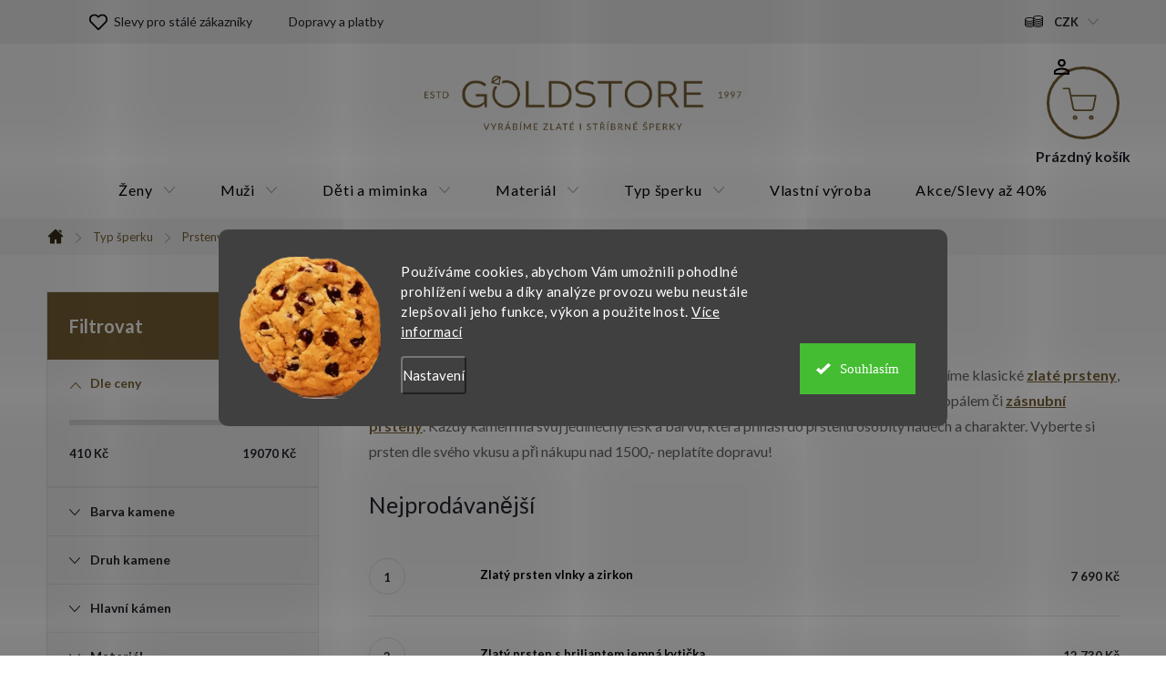

--- FILE ---
content_type: text/html; charset=utf-8
request_url: https://www.goldstore.cz/prsteny-s-kameny/?pv25=31
body_size: 34652
content:
<!doctype html><html lang="cs" dir="ltr" class="header-background-light external-fonts-loaded"><head><meta charset="utf-8" /><meta name="viewport" content="width=device-width,initial-scale=1" /><title>Prsteny s kameny | Goldstore</title><link rel="preconnect" href="https://cdn.myshoptet.com" /><link rel="dns-prefetch" href="https://cdn.myshoptet.com" /><link rel="preload" href="https://cdn.myshoptet.com/prj/dist/master/cms/libs/jquery/jquery-1.11.3.min.js" as="script" /><script>
dataLayer = [];
dataLayer.push({'shoptet' : {
    "pageId": 1342,
    "pageType": "category",
    "currency": "CZK",
    "currencyInfo": {
        "decimalSeparator": ",",
        "exchangeRate": 1,
        "priceDecimalPlaces": 2,
        "symbol": "K\u010d",
        "symbolLeft": 0,
        "thousandSeparator": " "
    },
    "language": "cs",
    "projectId": 514275,
    "category": {
        "guid": "ae97705a-dc26-11ec-adb3-246e96436e9c",
        "path": "Typ \u0161perku | Prsteny | Prsteny s kameny",
        "parentCategoryGuid": "c095e2b0-dc25-11ec-adb3-246e96436e9c"
    },
    "cartInfo": {
        "id": null,
        "freeShipping": false,
        "freeShippingFrom": 1500,
        "leftToFreeGift": {
            "formattedPrice": "0 K\u010d",
            "priceLeft": 0
        },
        "freeGift": false,
        "leftToFreeShipping": {
            "priceLeft": 1500,
            "dependOnRegion": 0,
            "formattedPrice": "1 500 K\u010d"
        },
        "discountCoupon": [],
        "getNoBillingShippingPrice": {
            "withoutVat": 0,
            "vat": 0,
            "withVat": 0
        },
        "cartItems": [],
        "taxMode": "ORDINARY"
    },
    "cart": [],
    "customer": {
        "priceRatio": 1,
        "priceListId": 1,
        "groupId": null,
        "registered": false,
        "mainAccount": false
    }
}});
dataLayer.push({'cookie_consent' : {
    "marketing": "denied",
    "analytics": "denied"
}});
document.addEventListener('DOMContentLoaded', function() {
    shoptet.consent.onAccept(function(agreements) {
        if (agreements.length == 0) {
            return;
        }
        dataLayer.push({
            'cookie_consent' : {
                'marketing' : (agreements.includes(shoptet.config.cookiesConsentOptPersonalisation)
                    ? 'granted' : 'denied'),
                'analytics': (agreements.includes(shoptet.config.cookiesConsentOptAnalytics)
                    ? 'granted' : 'denied')
            },
            'event': 'cookie_consent'
        });
    });
});
</script>

<!-- Google Tag Manager -->
<script>(function(w,d,s,l,i){w[l]=w[l]||[];w[l].push({'gtm.start':
new Date().getTime(),event:'gtm.js'});var f=d.getElementsByTagName(s)[0],
j=d.createElement(s),dl=l!='dataLayer'?'&l='+l:'';j.async=true;j.src=
'https://www.googletagmanager.com/gtm.js?id='+i+dl;f.parentNode.insertBefore(j,f);
})(window,document,'script','dataLayer','GTM-WQKWLGRX');</script>
<!-- End Google Tag Manager -->

<meta property="og:type" content="website"><meta property="og:site_name" content="goldstore.cz"><meta property="og:url" content="https://www.goldstore.cz/prsteny-s-kameny/?pv25=31"><meta property="og:title" content="Prsteny s kameny | Goldstore"><meta name="author" content="Goldstore.cz"><meta name="web_author" content="Shoptet.cz"><meta name="dcterms.rightsHolder" content="www.goldstore.cz"><meta name="robots" content="index,follow"><meta property="og:image" content="https://cdn.myshoptet.com/usr/www.goldstore.cz/user/front_images/ogImage/prsten_kamen.jpg"><meta property="og:description" content="Exkluzivní prsteny s kameny pro dokonalý vzhled na goldstore.cz - Vybírejte z diamantů, safírů, rubínů a dalších kamenů. Doprava bude zdarma nad 1500,- Kč."><meta name="description" content="Exkluzivní prsteny s kameny pro dokonalý vzhled na goldstore.cz - Vybírejte z diamantů, safírů, rubínů a dalších kamenů. Doprava bude zdarma nad 1500,- Kč."><style>:root {--color-primary: #7A6236;--color-primary-h: 39;--color-primary-s: 39%;--color-primary-l: 35%;--color-primary-hover: #382e18;--color-primary-hover-h: 41;--color-primary-hover-s: 40%;--color-primary-hover-l: 16%;--color-secondary: #7A6236;--color-secondary-h: 39;--color-secondary-s: 39%;--color-secondary-l: 35%;--color-secondary-hover: #382e18;--color-secondary-hover-h: 41;--color-secondary-hover-s: 40%;--color-secondary-hover-l: 16%;--color-tertiary: #000000;--color-tertiary-h: 0;--color-tertiary-s: 0%;--color-tertiary-l: 0%;--color-tertiary-hover: #666666;--color-tertiary-hover-h: 0;--color-tertiary-hover-s: 0%;--color-tertiary-hover-l: 40%;--color-header-background: #ffffff;--template-font: "sans-serif";--template-headings-font: "sans-serif";--header-background-url: none;--cookies-notice-background: #1A1937;--cookies-notice-color: #F8FAFB;--cookies-notice-button-hover: #f5f5f5;--cookies-notice-link-hover: #27263f;--templates-update-management-preview-mode-content: "Náhled aktualizací šablony je aktivní pro váš prohlížeč."}</style>
<link rel="next" href="/prsteny-s-kameny/strana-2/?pv25=31" />    <script>var shoptet = shoptet || {};</script>
    <script src="https://cdn.myshoptet.com/prj/dist/master/shop/dist/main-3g-header.js.05f199e7fd2450312de2.js"></script>
<!-- User include --><!-- service 776(417) html code header -->
<link type="text/css" rel="stylesheet" media="all"  href="https://cdn.myshoptet.com/usr/paxio.myshoptet.com/user/documents/blank/style.css?v1602545"/>
<link href="https://cdn.myshoptet.com/prj/dist/master/shop/dist/font-shoptet-11.css.62c94c7785ff2cea73b2.css" rel="stylesheet">
<link href="https://cdn.myshoptet.com/usr/paxio.myshoptet.com/user/documents/blank/ikony.css?v9" rel="stylesheet">
<link type="text/css" rel="stylesheet" media="screen"  href="https://cdn.myshoptet.com/usr/paxio.myshoptet.com/user/documents/blank/preklady.css?v27" />
<link rel="stylesheet" href="https://cdn.myshoptet.com/usr/paxio.myshoptet.com/user/documents/blank/Slider/slick.css" />
<link rel="stylesheet" href="https://cdn.myshoptet.com/usr/paxio.myshoptet.com/user/documents/blank/Slider/slick-theme.css?v4" />
<link rel="stylesheet" href="https://cdn.myshoptet.com/usr/paxio.myshoptet.com/user/documents/blank/Slider/slick-classic.css?v3" />

<!-- api 428(82) html code header -->
<link rel="stylesheet" href="https://cdn.myshoptet.com/usr/api2.dklab.cz/user/documents/_doplnky/oblibene/514275/9/514275_9.css" type="text/css" /><style>
        :root {
            --dklab-favourites-flag-color: #E91B7D;
            --dklab-favourites-flag-text-color: #FFFFFF;
            --dklab-favourites-add-text-color: #000000;            
            --dklab-favourites-remove-text-color: #E91B7D;            
            --dklab-favourites-add-text-detail-color: #000000;            
            --dklab-favourites-remove-text-detail-color: #E91B7D;            
            --dklab-favourites-header-icon-color: #E91B7D;            
            --dklab-favourites-counter-color: #E91B7D;            
        } </style>
<!-- api 1280(896) html code header -->
<link rel="stylesheet" href="https://cdn.myshoptet.com/usr/shoptet.tomashlad.eu/user/documents/extras/cookies-addon/screen.min.css?v006">
<script>
    var shoptetakCookiesSettings={"useRoundingCorners":true,"cookiesImgPopup":false,"cookiesSize":"large","cookiesOrientation":"horizontal","cookiesImg":true,"buttonBg":false,"showPopup":false};

    var body=document.getElementsByTagName("body")[0];

    const rootElement = document.documentElement;

    rootElement.classList.add("st-cookies-v2");

    if (shoptetakCookiesSettings.useRoundingCorners) {
        rootElement.classList.add("st-cookies-corners");
    }
    if (shoptetakCookiesSettings.cookiesImgPopup) {
        rootElement.classList.add("st-cookies-popup-img");
    }
    if (shoptetakCookiesSettings.cookiesImg) {
        rootElement.classList.add("st-cookies-img");
    }
    if (shoptetakCookiesSettings.buttonBg) {
        rootElement.classList.add("st-cookies-btn");
    }
    if (shoptetakCookiesSettings.cookiesSize) {
        if (shoptetakCookiesSettings.cookiesSize === 'thin') {
            rootElement.classList.add("st-cookies-thin");
        }
        if (shoptetakCookiesSettings.cookiesSize === 'middle') {
            rootElement.classList.add("st-cookies-middle");
        }
        if (shoptetakCookiesSettings.cookiesSize === 'large') {
            rootElement.classList.add("st-cookies-large");
        }
    }
    if (shoptetakCookiesSettings.cookiesOrientation) {
        if (shoptetakCookiesSettings.cookiesOrientation === 'vertical') {
            rootElement.classList.add("st-cookies-vertical");
        }
    }
</script>


<!-- service 428(82) html code header -->
<style>
@font-face {
    font-family: 'oblibene';
    src:  url('https://cdn.myshoptet.com/usr/api2.dklab.cz/user/documents/_doplnky/oblibene/font/oblibene.eot?v1');
    src:  url('https://cdn.myshoptet.com/usr/api2.dklab.cz/user/documents/_doplnky/oblibene/font/oblibene.eot?v1#iefix') format('embedded-opentype'),
    url('https://cdn.myshoptet.com/usr/api2.dklab.cz/user/documents/_doplnky/oblibene/font/oblibene.ttf?v1') format('truetype'),
    url('https://cdn.myshoptet.com/usr/api2.dklab.cz/user/documents/_doplnky/oblibene/font/oblibene.woff?v1') format('woff'),
    url('https://cdn.myshoptet.com/usr/api2.dklab.cz/user/documents/_doplnky/oblibene/font/oblibene.svg?v1') format('svg');
    font-weight: normal;
    font-style: normal;
}
</style>
<script>
var dklabFavIndividual;
</script>
<!-- service 1280(896) html code header -->
<style>
.st-cookies-v2.st-cookies-btn .shoptak-carbon .siteCookies .siteCookies__form .siteCookies__buttonWrap button[value=all] {
margin-left: 10px;
}
@media (max-width: 768px) {
.st-cookies-v2.st-cookies-btn .shoptak-carbon .siteCookies .siteCookies__form .siteCookies__buttonWrap button[value=all] {
margin-left: 0px;
}
.st-cookies-v2 .shoptak-carbon .siteCookies.siteCookies--dark .siteCookies__form .siteCookies__buttonWrap button[value=reject] {
margin: 0 10px;
}
}
@media only screen and (max-width: 768px) {
 .st-cookies-v2 .siteCookies .siteCookies__form .siteCookies__buttonWrap .js-cookies-settings[value=all], .st-cookies-v2 .siteCookies .siteCookies__form .siteCookies__buttonWrap button[value=all] {   
  margin: 0 auto 10px auto;
 }
 .st-cookies-v2 .siteCookies.siteCookies--center {
  bottom: unset;
  top: 50%;
  transform: translate(-50%, -50%);
  width: 90%;
 }
}
</style>
<!-- project html code header -->
<style>

/* galerie bez rámečků */

.plus-gallery-item {
border-style: none
}

/* proužek nad hlavičkou - barva */

.site-msg.information {
    background-color: #7A6236 !important;
}

/* měna tučně */

.top-navigation-bar a, .dropdown button {
font-weight: 600}
.dropdown::before {
color: black}

/* bez mřížek */

.top-nav-button {
    border: 0
}
.top-navigation-bar {
 border: 0
}
.template-11 #dkLabFavHeaderIconBtn, .header-top .oblibeneBtn {
 border: 0
}
#header .cart-count {
 border: 0
}
.top-nav-button::before {
 line-height: 50px 
 }
.top-navigation-menu-trigger {
 border: 0
}
.top-menu-trigger-visible .top-navigation-menu-trigger {
 display: none
}
#header .cart-count {
 padding-top: 27px
}

@media (max-width: 767px) { 
#header .cart-count { padding-top: 0px}
}

.btn.cart-count .cart-price {
 margin-top: 7px
}

.dropdown {
 border: 0
}

@media screen and (min-width: 1440px){
.header-top > div.search {    padding: 26px 80px;}
}

/* Menu */
#header::after{
		background-color: var(--color-secondary);
}

/* #navigation .navigation-in {
    background-color: var(--color-secondary);} */

/*
#navigation .navigation-in {
    background-color: #706f7c}
#header::after {
    background-color: #706f7c;
}

#navigation .navigation-in > ul > li > a {
		color: white;
}

#navigation .navigation-in > ul > li > a.active {
		color: var(--color-secondary-hover);
    background-color: var(--color-primary-hover);
}

#navigation .navigation-in ul li a b {
    font-weight: 300;
    text-transform: uppercase;
}

.top-navigation-menu-item-733{
		font-weight: 600;
}

#header .site-name a img {
    max-height: 85px;
}

*/
/* Kategorie */

.breadcrumbs, .navigation-home-icon-wrapper::before {
		color: var(--color-secondary-hover);
}

.box-categories h4, .box-filters::before {
		background-color: var(--color-secondary);
    color: white;
}

.category-content-wrapper{
		display:flex;
    flex-direction: column;
}



/* Global

h1, h2, h3, h4, h5, h6, .h1, .h2, .h3, .h4, .h5, .h6, .navigation-in a, .price strong, .products-block.products .p .price span, .btn:not(.cart-count), a.btn:not(.cart-count), .fav-cat li a, .user-action-tabs li a, .cart-widget .popup-widget-inner::before, .cart-widget-product-name a, .quantity .increase::before, .quantity .decrease::before, .cart-widget-product > span, .search-whisperer ul::before, .search-whisperer .p-info span, .search-whisperer .price, .search-box::before, .search-whisperer-documents a, .box-bg-variant .categories a, .box-filters::before, .param-filter-top::before, .subcategories.with-image li a .text, .name, .category-header label, .pagination>a, .pagination>strong, .search-results-groups #search-group-categories .search-results-group-list ul li a, .availability-value, .price-final, .p-gifts-heading, .p-gift-name, .shp-tabs-holder ul.shp-tabs li a, .all-param span, #productsAlternative::before, .rate-average, .vote-form::before, #variants::before, .var-dostupnost, .variant-name, .vote-title, ol.cart-header li a, ol.cart-header li strong, .cart-table tr td.p-name a, .price-wrapper, a.cart-related-name, .empty-cart-boxes ul li a, .payment-info, .payment-shipping-price, .cart-item-name, .cart-item-price, .order-summary-item.helper, .recapitulation-single, .reca-number, .id--15 .cart-table .p-name, .id--15 .cart-table .p-price, #register-form > fieldset .form-group:not(.consents) label, a.login-btn.facebook, a.login-btn.google, ul.manufacturers ul li, .search-whisperer-empty, .menu-helper > ul > li a, .filtrovat, .tab-mobil, .free-gift-name, .id--9 .free-product-gifts-wrapper::before, .vote-form > form::before, #footer .contact-box::before {
    font-family: 'Roboto', sans-serif !important;
}

.external-fonts-loaded, .blank-mode, body, html, .external-fonts-loaded body, body.blank-mode, .category-appendix, .empty-content-404 h1, .dropdown-menu > li > a, .header-top .btn.cart-count .cart-price, .news-item-widget h5, .header-top .oblibeneBtn em, .navigation-buttons > a[data-target="cart"] i {
    font-family: 'Roboto', sans-serif !important;
}
*/
.gmapa{
		width: 100%;
}

/* Konkurenční bannery */

.benefitBanner__picture {
    flex: 0 0 45px;
    max-width: 45px;
}

.benefitBanner__title {
    font-size: 16px;
    line-height: 25px;
    font-weight: 300;
}

.type-detail .benefitBanner__item {
    align-items: flex-start;
	}
  
.type-detail .benefitBanner__item:first-child {
    order:5;
}

.type-detail .benefitBanner__img {
    top: 0px;
}

@media (min-width: 1200px){
	.type-detail .benefitBanner__item {
  	  flex: 1 1 20%;
	}
}

/* Newsletter */

.newsletter {
		background-color: var(--color-secondary);
}

/* Produkty */

.product img {
    -webkit-backface-visibility: hidden;
    -ms-transform: translateZ(0); /* IE 9 */
    -webkit-transform: translateZ(0); /* Chrome, Safari, Opera */
    transform: translateZ(0);
		image-rendering: -webkit-optimize-contrast;
}

/* Rating */

.ratings .heureka-rating-group > div {
    padding-left: 24px; 
}

/* Detail produktu */

.description-inner {
    display: block;
}

.basic-description, .extended-description{
		width: 100%!important;
}

.extended-description .detail-parameters td {
    text-align: left;
}

.detail-banner {display: flex;}

.ryzost img{
		height: 108px;
}

.puncovni-urad{
		margin-right: 20px;
}

@media (max-width: 767px) {
	.ryzost img{
		height: auto;
    image-rendering: -webkit-optimize-contrast;
	}
  
  .puncovni-urad img{
		height: auto;
    image-rendering: -webkit-optimize-contrast;
	}
  
  .ryzost{width: 66.66666%;}
  .puncovni-urad{width: 33.33333%;}
}

/* Dopravy a platby */

.dopravy-platby .box{
		display: flex;
    background-color: #F5F5F5;
    align-items: center;
    margin-bottom: 20px;
}

.dopravy-platby .box img{
		width: 42px;
    padding: 10px;
    padding-right: 0;
}

.dopravy-platby .box .text-info b{
		font-size: 16px;
}

.dopravy-platby .box p{
    margin-bottom: 0;
}

.dopravy-platby .box .price{
    font-weight: 700;
    padding: 10px;
    padding-left: 0;
    margin-left: auto;
}

.dopravy-platby .box .text-info{
		font-size: 14px;
    padding: 10px;
    line-height: 1.5;
}

.in-krok-1 #order-form {
		opacity: 0;
}

.carousel-control.left {
     opacity: 0.5;
}

.carousel-control.right {
     opacity: 0.5;
}

/* Filtry */

.param-filter-top, .filter-section-manufacturer{display:none;}

/* informační proužek */

.site-msg.information {
    background-color: #E83151;
}


.homepage-group-title.homepage-products-heading-3::after{content: "šperků";}
.homepage-group-title.homepage-products-heading-2::after{content: "z našeho e-shopu";}
.spodek{width: 100%;text-align: left;color: #24242E;padding-bottom: 12px;}
.spodek a:not(:hover){text-decoration: underline;}
</style>


<!-- smartlook -->

<script type='text/javascript'>
  window.smartlook||(function(d) {
    var o=smartlook=function(){ o.api.push(arguments)},h=d.getElementsByTagName('head')[0];
    var c=d.createElement('script');o.api=new Array();c.async=true;c.type='text/javascript';
    c.charset='utf-8';c.src='https://web-sdk.smartlook.com/recorder.js';h.appendChild(c);
    })(document);
    smartlook('init', 'e70b92f4617268da3ae0acafeec38314a6bfa57f', { region: 'eu' });
</script>

<link rel="preconnect" href="https://fonts.googleapis.com">
<link rel="preconnect" href="https://fonts.gstatic.com" crossorigin>
<link href="https://fonts.googleapis.com/css2?family=Lato:wght@400;700&display=swap" rel="stylesheet">
<link type="text/css" rel="stylesheet" media="screen" href="/user/documents/paxio.css?v545420" />
<!-- /User include --><link rel="shortcut icon" href="/favicon.ico" type="image/x-icon" /><link rel="canonical" href="https://www.goldstore.cz/prsteny-s-kameny/" />    <script>
        var _hwq = _hwq || [];
        _hwq.push(['setKey', '5B5B2ADCBAD8B11042497A2D630B04E0']);
        _hwq.push(['setTopPos', '200']);
        _hwq.push(['showWidget', '22']);
        (function() {
            var ho = document.createElement('script');
            ho.src = 'https://cz.im9.cz/direct/i/gjs.php?n=wdgt&sak=5B5B2ADCBAD8B11042497A2D630B04E0';
            var s = document.getElementsByTagName('script')[0]; s.parentNode.insertBefore(ho, s);
        })();
    </script>
    <!-- Global site tag (gtag.js) - Google Analytics -->
    <script async src="https://www.googletagmanager.com/gtag/js?id=G-BHV7RKV35P"></script>
    <script>
        
        window.dataLayer = window.dataLayer || [];
        function gtag(){dataLayer.push(arguments);}
        

                    console.debug('default consent data');

            gtag('consent', 'default', {"ad_storage":"denied","analytics_storage":"denied","ad_user_data":"denied","ad_personalization":"denied","wait_for_update":500});
            dataLayer.push({
                'event': 'default_consent'
            });
        
        gtag('js', new Date());

                gtag('config', 'UA-66787454-1', { 'groups': "UA" });
        
                gtag('config', 'G-BHV7RKV35P', {"groups":"GA4","send_page_view":false,"content_group":"category","currency":"CZK","page_language":"cs"});
        
                gtag('config', 'AW-945559640', {"allow_enhanced_conversions":true});
        
        
        
        
        
                    gtag('event', 'page_view', {"send_to":"GA4","page_language":"cs","content_group":"category","currency":"CZK"});
        
        
        
        
        
        
        
        
        
        
        
        
        
        document.addEventListener('DOMContentLoaded', function() {
            if (typeof shoptet.tracking !== 'undefined') {
                for (var id in shoptet.tracking.bannersList) {
                    gtag('event', 'view_promotion', {
                        "send_to": "UA",
                        "promotions": [
                            {
                                "id": shoptet.tracking.bannersList[id].id,
                                "name": shoptet.tracking.bannersList[id].name,
                                "position": shoptet.tracking.bannersList[id].position
                            }
                        ]
                    });
                }
            }

            shoptet.consent.onAccept(function(agreements) {
                if (agreements.length !== 0) {
                    console.debug('gtag consent accept');
                    var gtagConsentPayload =  {
                        'ad_storage': agreements.includes(shoptet.config.cookiesConsentOptPersonalisation)
                            ? 'granted' : 'denied',
                        'analytics_storage': agreements.includes(shoptet.config.cookiesConsentOptAnalytics)
                            ? 'granted' : 'denied',
                                                                                                'ad_user_data': agreements.includes(shoptet.config.cookiesConsentOptPersonalisation)
                            ? 'granted' : 'denied',
                        'ad_personalization': agreements.includes(shoptet.config.cookiesConsentOptPersonalisation)
                            ? 'granted' : 'denied',
                        };
                    console.debug('update consent data', gtagConsentPayload);
                    gtag('consent', 'update', gtagConsentPayload);
                    dataLayer.push(
                        { 'event': 'update_consent' }
                    );
                }
            });
        });
    </script>
</head><body class="desktop id-1342 in-prsteny-s-kameny template-11 type-category multiple-columns-body columns-mobile-2 columns-3 blank-mode blank-mode-css ums_forms_redesign--off ums_a11y_category_page--on ums_discussion_rating_forms--off ums_flags_display_unification--off ums_a11y_login--off mobile-header-version-1">
        <div id="fb-root"></div>
        <script>
            window.fbAsyncInit = function() {
                FB.init({
//                    appId            : 'your-app-id',
                    autoLogAppEvents : true,
                    xfbml            : true,
                    version          : 'v19.0'
                });
            };
        </script>
        <script async defer crossorigin="anonymous" src="https://connect.facebook.net/cs_CZ/sdk.js"></script>
<!-- Google Tag Manager (noscript) -->
<noscript><iframe src="https://www.googletagmanager.com/ns.html?id=GTM-WQKWLGRX"
height="0" width="0" style="display:none;visibility:hidden"></iframe></noscript>
<!-- End Google Tag Manager (noscript) -->

    <div class="siteCookies siteCookies--center siteCookies--dark js-siteCookies" role="dialog" data-testid="cookiesPopup" data-nosnippet>
        <div class="siteCookies__form">
            <div class="siteCookies__content">
                <div class="siteCookies__text">
                    Používáme cookies, abychom Vám umožnili pohodlné prohlížení webu a díky analýze provozu webu neustále zlepšovali jeho funkce, výkon a použitelnost. <a href="/podminky-ochrany-osobnich-udaju/" target="_blank" rel="noopener noreferrer">Více informací</a>
                </div>
                <p class="siteCookies__links">
                    <button class="siteCookies__link js-cookies-settings" aria-label="Nastavení cookies" data-testid="cookiesSettings">Nastavení</button>
                </p>
            </div>
            <div class="siteCookies__buttonWrap">
                                <button class="siteCookies__button js-cookiesConsentSubmit" value="all" aria-label="Přijmout cookies" data-testid="buttonCookiesAccept">Souhlasím</button>
            </div>
        </div>
        <script>
            document.addEventListener("DOMContentLoaded", () => {
                const siteCookies = document.querySelector('.js-siteCookies');
                document.addEventListener("scroll", shoptet.common.throttle(() => {
                    const st = document.documentElement.scrollTop;
                    if (st > 1) {
                        siteCookies.classList.add('siteCookies--scrolled');
                    } else {
                        siteCookies.classList.remove('siteCookies--scrolled');
                    }
                }, 100));
            });
        </script>
    </div>
<a href="#content" class="skip-link sr-only">Přejít na obsah</a><div class="overall-wrapper"><div class="user-action"><div class="container"><div class="user-action-in"><div class="user-action-login popup-widget login-widget"><div class="popup-widget-inner"><h2 id="loginHeading">Přihlášení k vašemu účtu</h2><div id="customerLogin"><form action="/action/Customer/Login/" method="post" id="formLoginIncluded" class="csrf-enabled formLogin" data-testid="formLogin"><input type="hidden" name="referer" value="" /><div class="form-group"><div class="input-wrapper email js-validated-element-wrapper no-label"><input type="email" name="email" class="form-control" autofocus placeholder="E-mailová adresa (např. jan@novak.cz)" data-testid="inputEmail" autocomplete="email" required /></div></div><div class="form-group"><div class="input-wrapper password js-validated-element-wrapper no-label"><input type="password" name="password" class="form-control" placeholder="Heslo" data-testid="inputPassword" autocomplete="current-password" required /><span class="no-display">Nemůžete vyplnit toto pole</span><input type="text" name="surname" value="" class="no-display" /></div></div><div class="form-group"><div class="login-wrapper"><button type="submit" class="btn btn-secondary btn-text btn-login" data-testid="buttonSubmit">Přihlásit se</button><div class="password-helper"><a href="/registrace/" data-testid="signup" rel="nofollow">Nová registrace</a><a href="/klient/zapomenute-heslo/" rel="nofollow">Zapomenuté heslo</a></div></div></div></form>
</div></div></div>
    <div id="cart-widget" class="user-action-cart popup-widget cart-widget loader-wrapper" data-testid="popupCartWidget" role="dialog" aria-hidden="true"><div class="popup-widget-inner cart-widget-inner place-cart-here"><div class="loader-overlay"><div class="loader"></div></div></div><div class="cart-widget-button"><a href="/kosik/" class="btn btn-conversion" id="continue-order-button" rel="nofollow" data-testid="buttonNextStep">Pokračovat do košíku</a></div></div></div>
</div></div><div class="top-navigation-bar" data-testid="topNavigationBar">

    <div class="container">

        <div class="top-navigation-contacts">
            <strong>Zákaznická podpora:</strong><a href="tel:+420720394880" class="project-phone" aria-label="Zavolat na +420720394880" data-testid="contactboxPhone"><span>+420 720 394 880</span></a><a href="mailto:info@goldstore.cz" class="project-email" data-testid="contactboxEmail"><span>info@goldstore.cz</span></a>        </div>

                            <div class="top-navigation-menu">
                <div class="top-navigation-menu-trigger"></div>
                <ul class="top-navigation-bar-menu">
                                            <li class="top-navigation-menu-item-2839">
                            <a href="/slevy-pro-stale-zakazniky/">Slevy pro stálé zákazníky</a>
                        </li>
                                            <li class="top-navigation-menu-item-1078">
                            <a href="/dopravy-a-platby/">Dopravy a platby</a>
                        </li>
                                    </ul>
                <ul class="top-navigation-bar-menu-helper"></ul>
            </div>
        
        <div class="top-navigation-tools top-navigation-tools--language">
            <div class="responsive-tools">
                <a href="#" class="toggle-window" data-target="search" aria-label="Hledat" data-testid="linkSearchIcon"></a>
                                                            <a href="#" class="toggle-window" data-target="login"></a>
                                                    <a href="#" class="toggle-window" data-target="navigation" aria-label="Menu" data-testid="hamburgerMenu"></a>
            </div>
                <div class="dropdown">
        <span>Ceny v:</span>
        <button id="topNavigationDropdown" type="button" data-toggle="dropdown" aria-haspopup="true" aria-expanded="false">
            CZK
            <span class="caret"></span>
        </button>
        <ul class="dropdown-menu" aria-labelledby="topNavigationDropdown"><li><a href="/action/Currency/changeCurrency/?currencyCode=CZK" rel="nofollow">CZK</a></li><li><a href="/action/Currency/changeCurrency/?currencyCode=EUR" rel="nofollow">EUR</a></li></ul>
    </div>
            <a href="/login/?backTo=%2Fprsteny-s-kameny%2F%3Fpv25%3D31" class="top-nav-button top-nav-button-login primary login toggle-window" data-target="login" data-testid="signin" rel="nofollow"><span>Přihlášení</span></a>        </div>

    </div>

</div>
<header id="header"><div class="container navigation-wrapper">
    <div class="header-top">
        <div class="site-name-wrapper">
            <div class="site-name"><a href="/" data-testid="linkWebsiteLogo"><img src="https://cdn.myshoptet.com/usr/www.goldstore.cz/user/logos/logo.png" alt="Goldstore.cz" fetchpriority="low" /></a></div>        </div>
        <div class="search" itemscope itemtype="https://schema.org/WebSite">
            <meta itemprop="headline" content="Prsteny s kameny"/><meta itemprop="url" content="https://www.goldstore.cz"/><meta itemprop="text" content="Exkluzivní prsteny s kameny pro dokonalý vzhled na goldstore.cz - Vybírejte z diamantů, safírů, rubínů a dalších kamenů. Doprava bude zdarma nad 1500,- Kč."/>            <form action="/action/ProductSearch/prepareString/" method="post"
    id="formSearchForm" class="search-form compact-form js-search-main"
    itemprop="potentialAction" itemscope itemtype="https://schema.org/SearchAction" data-testid="searchForm">
    <fieldset>
        <meta itemprop="target"
            content="https://www.goldstore.cz/vyhledavani/?string={string}"/>
        <input type="hidden" name="language" value="cs"/>
        
            
<input
    type="search"
    name="string"
        class="query-input form-control search-input js-search-input"
    placeholder="Napište, co hledáte"
    autocomplete="off"
    required
    itemprop="query-input"
    aria-label="Vyhledávání"
    data-testid="searchInput"
>
            <button type="submit" class="btn btn-default" data-testid="searchBtn">Hledat</button>
        
    </fieldset>
</form>
        </div>
        <div class="navigation-buttons">
                
    <a href="/kosik/" class="btn btn-icon toggle-window cart-count" data-target="cart" data-hover="true" data-redirect="true" data-testid="headerCart" rel="nofollow" aria-haspopup="dialog" aria-expanded="false" aria-controls="cart-widget">
        
                <span class="sr-only">Nákupní košík</span>
        
            <span class="cart-price visible-lg-inline-block" data-testid="headerCartPrice">
                                    Prázdný košík                            </span>
        
    
            </a>
        </div>
    </div>
    <nav id="navigation" aria-label="Hlavní menu" data-collapsible="true"><div class="navigation-in menu"><ul class="menu-level-1" role="menubar" data-testid="headerMenuItems"><li class="menu-item-1075 ext" role="none"><a href="/sperky-pro-zeny/" data-testid="headerMenuItem" role="menuitem" aria-haspopup="true" aria-expanded="false"><b>Ženy</b><span class="submenu-arrow"></span></a><ul class="menu-level-2" aria-label="Ženy" tabindex="-1" role="menu"><li class="menu-item-1081" role="none"><a href="/damske-nausnice/" class="menu-image" data-testid="headerMenuItem" tabindex="-1" aria-hidden="true"><img src="data:image/svg+xml,%3Csvg%20width%3D%22140%22%20height%3D%22100%22%20xmlns%3D%22http%3A%2F%2Fwww.w3.org%2F2000%2Fsvg%22%3E%3C%2Fsvg%3E" alt="" aria-hidden="true" width="140" height="100"  data-src="https://cdn.myshoptet.com/usr/www.goldstore.cz/user/categories/thumb/zlat___n__u__nice_2d_0001.png" fetchpriority="low" /></a><div><a href="/damske-nausnice/" data-testid="headerMenuItem" role="menuitem"><span>Náušnice</span></a>
                        </div></li><li class="menu-item-1084" role="none"><a href="/retizky-damske-retizky/" class="menu-image" data-testid="headerMenuItem" tabindex="-1" aria-hidden="true"><img src="data:image/svg+xml,%3Csvg%20width%3D%22140%22%20height%3D%22100%22%20xmlns%3D%22http%3A%2F%2Fwww.w3.org%2F2000%2Fsvg%22%3E%3C%2Fsvg%3E" alt="" aria-hidden="true" width="140" height="100"  data-src="https://cdn.myshoptet.com/usr/www.goldstore.cz/user/categories/thumb/damske_retizky.jpg" fetchpriority="low" /></a><div><a href="/retizky-damske-retizky/" data-testid="headerMenuItem" role="menuitem"><span>Řetízky</span></a>
                        </div></li><li class="menu-item-1087" role="none"><a href="/damske-naramky/" class="menu-image" data-testid="headerMenuItem" tabindex="-1" aria-hidden="true"><img src="data:image/svg+xml,%3Csvg%20width%3D%22140%22%20height%3D%22100%22%20xmlns%3D%22http%3A%2F%2Fwww.w3.org%2F2000%2Fsvg%22%3E%3C%2Fsvg%3E" alt="" aria-hidden="true" width="140" height="100"  data-src="https://cdn.myshoptet.com/usr/www.goldstore.cz/user/categories/thumb/damske_naramky.jpg" fetchpriority="low" /></a><div><a href="/damske-naramky/" data-testid="headerMenuItem" role="menuitem"><span>Náramky</span></a>
                        </div></li><li class="menu-item-1090" role="none"><a href="/damske-privesky/" class="menu-image" data-testid="headerMenuItem" tabindex="-1" aria-hidden="true"><img src="data:image/svg+xml,%3Csvg%20width%3D%22140%22%20height%3D%22100%22%20xmlns%3D%22http%3A%2F%2Fwww.w3.org%2F2000%2Fsvg%22%3E%3C%2Fsvg%3E" alt="" aria-hidden="true" width="140" height="100"  data-src="https://cdn.myshoptet.com/usr/www.goldstore.cz/user/categories/thumb/st____brn___p____v__sek.png" fetchpriority="low" /></a><div><a href="/damske-privesky/" data-testid="headerMenuItem" role="menuitem"><span>Přívěsky</span></a>
                        </div></li><li class="menu-item-1093" role="none"><a href="/nahrdelniky-pro-zeny/" class="menu-image" data-testid="headerMenuItem" tabindex="-1" aria-hidden="true"><img src="data:image/svg+xml,%3Csvg%20width%3D%22140%22%20height%3D%22100%22%20xmlns%3D%22http%3A%2F%2Fwww.w3.org%2F2000%2Fsvg%22%3E%3C%2Fsvg%3E" alt="" aria-hidden="true" width="140" height="100"  data-src="https://cdn.myshoptet.com/usr/www.goldstore.cz/user/categories/thumb/nahrdelniky_pro_zeny.jpg" fetchpriority="low" /></a><div><a href="/nahrdelniky-pro-zeny/" data-testid="headerMenuItem" role="menuitem"><span>Náhrdelníky</span></a>
                        </div></li><li class="menu-item-1096" role="none"><a href="/damske-prsteny/" class="menu-image" data-testid="headerMenuItem" tabindex="-1" aria-hidden="true"><img src="data:image/svg+xml,%3Csvg%20width%3D%22140%22%20height%3D%22100%22%20xmlns%3D%22http%3A%2F%2Fwww.w3.org%2F2000%2Fsvg%22%3E%3C%2Fsvg%3E" alt="" aria-hidden="true" width="140" height="100"  data-src="https://cdn.myshoptet.com/usr/www.goldstore.cz/user/categories/thumb/63517.jpg" fetchpriority="low" /></a><div><a href="/damske-prsteny/" data-testid="headerMenuItem" role="menuitem"><span>Prsteny</span></a>
                        </div></li><li class="menu-item-1099" role="none"><a href="/damske-broze/" class="menu-image" data-testid="headerMenuItem" tabindex="-1" aria-hidden="true"><img src="data:image/svg+xml,%3Csvg%20width%3D%22140%22%20height%3D%22100%22%20xmlns%3D%22http%3A%2F%2Fwww.w3.org%2F2000%2Fsvg%22%3E%3C%2Fsvg%3E" alt="" aria-hidden="true" width="140" height="100"  data-src="https://cdn.myshoptet.com/usr/www.goldstore.cz/user/categories/thumb/broze.jpg" fetchpriority="low" /></a><div><a href="/damske-broze/" data-testid="headerMenuItem" role="menuitem"><span>Brože</span></a>
                        </div></li></ul></li>
<li class="menu-item-1102 ext" role="none"><a href="/panske-sperky/" data-testid="headerMenuItem" role="menuitem" aria-haspopup="true" aria-expanded="false"><b>Muži</b><span class="submenu-arrow"></span></a><ul class="menu-level-2" aria-label="Muži" tabindex="-1" role="menu"><li class="menu-item-1105" role="none"><a href="/panske-retizky/" class="menu-image" data-testid="headerMenuItem" tabindex="-1" aria-hidden="true"><img src="data:image/svg+xml,%3Csvg%20width%3D%22140%22%20height%3D%22100%22%20xmlns%3D%22http%3A%2F%2Fwww.w3.org%2F2000%2Fsvg%22%3E%3C%2Fsvg%3E" alt="" aria-hidden="true" width="140" height="100"  data-src="https://cdn.myshoptet.com/usr/www.goldstore.cz/user/categories/thumb/panske_retizky-1.jpg" fetchpriority="low" /></a><div><a href="/panske-retizky/" data-testid="headerMenuItem" role="menuitem"><span>Řetízky</span></a>
                        </div></li><li class="menu-item-1108" role="none"><a href="/privesky-pro-muze/" class="menu-image" data-testid="headerMenuItem" tabindex="-1" aria-hidden="true"><img src="data:image/svg+xml,%3Csvg%20width%3D%22140%22%20height%3D%22100%22%20xmlns%3D%22http%3A%2F%2Fwww.w3.org%2F2000%2Fsvg%22%3E%3C%2Fsvg%3E" alt="" aria-hidden="true" width="140" height="100"  data-src="https://cdn.myshoptet.com/usr/www.goldstore.cz/user/categories/thumb/panske_privesky.jpg" fetchpriority="low" /></a><div><a href="/privesky-pro-muze/" data-testid="headerMenuItem" role="menuitem"><span>Přívěsky</span></a>
                        </div></li><li class="menu-item-1111" role="none"><a href="/panske-naramky/" class="menu-image" data-testid="headerMenuItem" tabindex="-1" aria-hidden="true"><img src="data:image/svg+xml,%3Csvg%20width%3D%22140%22%20height%3D%22100%22%20xmlns%3D%22http%3A%2F%2Fwww.w3.org%2F2000%2Fsvg%22%3E%3C%2Fsvg%3E" alt="" aria-hidden="true" width="140" height="100"  data-src="https://cdn.myshoptet.com/usr/www.goldstore.cz/user/categories/thumb/panske_naramky.jpg" fetchpriority="low" /></a><div><a href="/panske-naramky/" data-testid="headerMenuItem" role="menuitem"><span>Náramky</span></a>
                        </div></li><li class="menu-item-1114" role="none"><a href="/panske-prsteny/" class="menu-image" data-testid="headerMenuItem" tabindex="-1" aria-hidden="true"><img src="data:image/svg+xml,%3Csvg%20width%3D%22140%22%20height%3D%22100%22%20xmlns%3D%22http%3A%2F%2Fwww.w3.org%2F2000%2Fsvg%22%3E%3C%2Fsvg%3E" alt="" aria-hidden="true" width="140" height="100"  data-src="https://cdn.myshoptet.com/usr/www.goldstore.cz/user/categories/thumb/panske_prsteny.jpg" fetchpriority="low" /></a><div><a href="/panske-prsteny/" data-testid="headerMenuItem" role="menuitem"><span>Prsteny</span></a>
                        </div></li><li class="menu-item-1120" role="none"><a href="/panske-manzetove-knoflicky/" class="menu-image" data-testid="headerMenuItem" tabindex="-1" aria-hidden="true"><img src="data:image/svg+xml,%3Csvg%20width%3D%22140%22%20height%3D%22100%22%20xmlns%3D%22http%3A%2F%2Fwww.w3.org%2F2000%2Fsvg%22%3E%3C%2Fsvg%3E" alt="" aria-hidden="true" width="140" height="100"  data-src="https://cdn.myshoptet.com/usr/www.goldstore.cz/user/categories/thumb/panske_manzetove_knoflicky.jpg" fetchpriority="low" /></a><div><a href="/panske-manzetove-knoflicky/" data-testid="headerMenuItem" role="menuitem"><span>Manžetové knoflíčky</span></a>
                        </div></li><li class="menu-item-1123" role="none"><a href="/kravatove-spony/" class="menu-image" data-testid="headerMenuItem" tabindex="-1" aria-hidden="true"><img src="data:image/svg+xml,%3Csvg%20width%3D%22140%22%20height%3D%22100%22%20xmlns%3D%22http%3A%2F%2Fwww.w3.org%2F2000%2Fsvg%22%3E%3C%2Fsvg%3E" alt="" aria-hidden="true" width="140" height="100"  data-src="https://cdn.myshoptet.com/usr/www.goldstore.cz/user/categories/thumb/kravatove_spony.jpg" fetchpriority="low" /></a><div><a href="/kravatove-spony/" data-testid="headerMenuItem" role="menuitem"><span>Kravatové spony</span></a>
                        </div></li></ul></li>
<li class="menu-item-1126 ext" role="none"><a href="/detske-sperky/" data-testid="headerMenuItem" role="menuitem" aria-haspopup="true" aria-expanded="false"><b>Děti a miminka</b><span class="submenu-arrow"></span></a><ul class="menu-level-2" aria-label="Děti a miminka" tabindex="-1" role="menu"><li class="menu-item-1129 has-third-level" role="none"><a href="/nausnice-pro-deti/" class="menu-image" data-testid="headerMenuItem" tabindex="-1" aria-hidden="true"><img src="data:image/svg+xml,%3Csvg%20width%3D%22140%22%20height%3D%22100%22%20xmlns%3D%22http%3A%2F%2Fwww.w3.org%2F2000%2Fsvg%22%3E%3C%2Fsvg%3E" alt="" aria-hidden="true" width="140" height="100"  data-src="https://cdn.myshoptet.com/usr/www.goldstore.cz/user/categories/thumb/img_2d_0030.jpg" fetchpriority="low" /></a><div><a href="/nausnice-pro-deti/" data-testid="headerMenuItem" role="menuitem"><span>Náušnice</span></a>
                                                    <ul class="menu-level-3" role="menu">
                                                                    <li class="menu-item-1138" role="none">
                                        <a href="/nausnice-pro-miminka/" data-testid="headerMenuItem" role="menuitem">
                                            Pro miminka</a>,                                    </li>
                                                                    <li class="menu-item-1132" role="none">
                                        <a href="/divci-nausnice/" data-testid="headerMenuItem" role="menuitem">
                                            Pro dívky</a>                                    </li>
                                                            </ul>
                        </div></li><li class="menu-item-1141" role="none"><a href="/detske-retizky/" class="menu-image" data-testid="headerMenuItem" tabindex="-1" aria-hidden="true"><img src="data:image/svg+xml,%3Csvg%20width%3D%22140%22%20height%3D%22100%22%20xmlns%3D%22http%3A%2F%2Fwww.w3.org%2F2000%2Fsvg%22%3E%3C%2Fsvg%3E" alt="" aria-hidden="true" width="140" height="100"  data-src="https://cdn.myshoptet.com/usr/www.goldstore.cz/user/categories/thumb/detske_retizky.jpg" fetchpriority="low" /></a><div><a href="/detske-retizky/" data-testid="headerMenuItem" role="menuitem"><span>Řetízky</span></a>
                        </div></li><li class="menu-item-1153" role="none"><a href="/detske-nahrdelniky/" class="menu-image" data-testid="headerMenuItem" tabindex="-1" aria-hidden="true"><img src="data:image/svg+xml,%3Csvg%20width%3D%22140%22%20height%3D%22100%22%20xmlns%3D%22http%3A%2F%2Fwww.w3.org%2F2000%2Fsvg%22%3E%3C%2Fsvg%3E" alt="" aria-hidden="true" width="140" height="100"  data-src="https://cdn.myshoptet.com/usr/www.goldstore.cz/user/categories/thumb/nahrdelnik_detsky.jpg" fetchpriority="low" /></a><div><a href="/detske-nahrdelniky/" data-testid="headerMenuItem" role="menuitem"><span>Náhrdelníky</span></a>
                        </div></li><li class="menu-item-1162" role="none"><a href="/detske-privesky/" class="menu-image" data-testid="headerMenuItem" tabindex="-1" aria-hidden="true"><img src="data:image/svg+xml,%3Csvg%20width%3D%22140%22%20height%3D%22100%22%20xmlns%3D%22http%3A%2F%2Fwww.w3.org%2F2000%2Fsvg%22%3E%3C%2Fsvg%3E" alt="" aria-hidden="true" width="140" height="100"  data-src="https://cdn.myshoptet.com/usr/www.goldstore.cz/user/categories/thumb/privesky_deti.jpg" fetchpriority="low" /></a><div><a href="/detske-privesky/" data-testid="headerMenuItem" role="menuitem"><span>Přívěsky</span></a>
                        </div></li><li class="menu-item-1165" role="none"><a href="/detske-naramky/" class="menu-image" data-testid="headerMenuItem" tabindex="-1" aria-hidden="true"><img src="data:image/svg+xml,%3Csvg%20width%3D%22140%22%20height%3D%22100%22%20xmlns%3D%22http%3A%2F%2Fwww.w3.org%2F2000%2Fsvg%22%3E%3C%2Fsvg%3E" alt="" aria-hidden="true" width="140" height="100"  data-src="https://cdn.myshoptet.com/usr/www.goldstore.cz/user/categories/thumb/naramek_detsky.jpg" fetchpriority="low" /></a><div><a href="/detske-naramky/" data-testid="headerMenuItem" role="menuitem"><span>Náramky</span></a>
                        </div></li></ul></li>
<li class="menu-item-1180 ext" role="none"><a href="/sperky/" data-testid="headerMenuItem" role="menuitem" aria-haspopup="true" aria-expanded="false"><b>Materiál</b><span class="submenu-arrow"></span></a><ul class="menu-level-2" aria-label="Materiál" tabindex="-1" role="menu"><li class="menu-item-1183 has-third-level" role="none"><a href="/zlate-sperky/" class="menu-image" data-testid="headerMenuItem" tabindex="-1" aria-hidden="true"><img src="data:image/svg+xml,%3Csvg%20width%3D%22140%22%20height%3D%22100%22%20xmlns%3D%22http%3A%2F%2Fwww.w3.org%2F2000%2Fsvg%22%3E%3C%2Fsvg%3E" alt="" aria-hidden="true" width="140" height="100"  data-src="https://cdn.myshoptet.com/usr/www.goldstore.cz/user/categories/thumb/zlate_sperky.jpg" fetchpriority="low" /></a><div><a href="/zlate-sperky/" data-testid="headerMenuItem" role="menuitem"><span>Zlaté šperky</span></a>
                                                    <ul class="menu-level-3" role="menu">
                                                                    <li class="menu-item-1186" role="none">
                                        <a href="/zlate-nausnice/" data-testid="headerMenuItem" role="menuitem">
                                            Náušnice</a>,                                    </li>
                                                                    <li class="menu-item-1189" role="none">
                                        <a href="/zlate-retizky/" data-testid="headerMenuItem" role="menuitem">
                                            Řetízky</a>,                                    </li>
                                                                    <li class="menu-item-1192" role="none">
                                        <a href="/zlate-naramky/" data-testid="headerMenuItem" role="menuitem">
                                            Náramky</a>,                                    </li>
                                                                    <li class="menu-item-1195" role="none">
                                        <a href="/zlate-privesky/" data-testid="headerMenuItem" role="menuitem">
                                            Přívěsky</a>,                                    </li>
                                                                    <li class="menu-item-1198" role="none">
                                        <a href="/zlate-nahrdelniky/" data-testid="headerMenuItem" role="menuitem">
                                            Náhrdelníky</a>,                                    </li>
                                                                    <li class="menu-item-1201" role="none">
                                        <a href="/zlate-prsteny/" data-testid="headerMenuItem" role="menuitem">
                                            Zlaté prsteny</a>,                                    </li>
                                                                    <li class="menu-item-1204" role="none">
                                        <a href="/zlate-broze/" data-testid="headerMenuItem" role="menuitem">
                                            Brože</a>,                                    </li>
                                                                    <li class="menu-item-1207" role="none">
                                        <a href="/manzetove-knoflicky-zlate/" data-testid="headerMenuItem" role="menuitem">
                                            Manžetové knoflíčky</a>                                    </li>
                                                            </ul>
                        </div></li><li class="menu-item-1921 has-third-level" role="none"><a href="/sperky-z-bileho-zlata/" class="menu-image" data-testid="headerMenuItem" tabindex="-1" aria-hidden="true"><img src="data:image/svg+xml,%3Csvg%20width%3D%22140%22%20height%3D%22100%22%20xmlns%3D%22http%3A%2F%2Fwww.w3.org%2F2000%2Fsvg%22%3E%3C%2Fsvg%3E" alt="" aria-hidden="true" width="140" height="100"  data-src="https://cdn.myshoptet.com/usr/www.goldstore.cz/user/categories/thumb/b__l___zlato.jpg" fetchpriority="low" /></a><div><a href="/sperky-z-bileho-zlata/" data-testid="headerMenuItem" role="menuitem"><span>Šperky z bílého zlata</span></a>
                                                    <ul class="menu-level-3" role="menu">
                                                                    <li class="menu-item-1924" role="none">
                                        <a href="/nausnice-z-bileho-zlata/" data-testid="headerMenuItem" role="menuitem">
                                            Náušnice</a>,                                    </li>
                                                                    <li class="menu-item-1927" role="none">
                                        <a href="/retizky-z-bileho-zlata/" data-testid="headerMenuItem" role="menuitem">
                                            Řetízky</a>,                                    </li>
                                                                    <li class="menu-item-1930" role="none">
                                        <a href="/naramky-bile-zlato/" data-testid="headerMenuItem" role="menuitem">
                                            Náramky</a>,                                    </li>
                                                                    <li class="menu-item-1933" role="none">
                                        <a href="/privesky-bile-zlato/" data-testid="headerMenuItem" role="menuitem">
                                            Přívěsky</a>,                                    </li>
                                                                    <li class="menu-item-1936" role="none">
                                        <a href="/nahrdelniky-z-bileho-zlata/" data-testid="headerMenuItem" role="menuitem">
                                            Náhrdelníky</a>,                                    </li>
                                                                    <li class="menu-item-1939" role="none">
                                        <a href="/prsteny-z-bileho-zlata/" data-testid="headerMenuItem" role="menuitem">
                                            Prsteny</a>                                    </li>
                                                            </ul>
                        </div></li><li class="menu-item-1210 has-third-level" role="none"><a href="/stribrne-sperky/" class="menu-image" data-testid="headerMenuItem" tabindex="-1" aria-hidden="true"><img src="data:image/svg+xml,%3Csvg%20width%3D%22140%22%20height%3D%22100%22%20xmlns%3D%22http%3A%2F%2Fwww.w3.org%2F2000%2Fsvg%22%3E%3C%2Fsvg%3E" alt="" aria-hidden="true" width="140" height="100"  data-src="https://cdn.myshoptet.com/usr/www.goldstore.cz/user/categories/thumb/st____brn__.png" fetchpriority="low" /></a><div><a href="/stribrne-sperky/" data-testid="headerMenuItem" role="menuitem"><span>Stříbrné šperky</span></a>
                                                    <ul class="menu-level-3" role="menu">
                                                                    <li class="menu-item-1213" role="none">
                                        <a href="/stribrne-nahrdelniky/" data-testid="headerMenuItem" role="menuitem">
                                            Náhrdelníky</a>,                                    </li>
                                                                    <li class="menu-item-1216" role="none">
                                        <a href="/stribrne-naramky/" data-testid="headerMenuItem" role="menuitem">
                                            Náramky</a>,                                    </li>
                                                                    <li class="menu-item-1219" role="none">
                                        <a href="/nausnice-stribrne/" data-testid="headerMenuItem" role="menuitem">
                                            Náušnice</a>,                                    </li>
                                                                    <li class="menu-item-1222" role="none">
                                        <a href="/stribrne-prsteny/" data-testid="headerMenuItem" role="menuitem">
                                            Prsteny</a>,                                    </li>
                                                                    <li class="menu-item-1225" role="none">
                                        <a href="/stribrne-privesky/" data-testid="headerMenuItem" role="menuitem">
                                            Přívěsky</a>,                                    </li>
                                                                    <li class="menu-item-1228" role="none">
                                        <a href="/stribrne-retizky/" data-testid="headerMenuItem" role="menuitem">
                                            Řetízky</a>,                                    </li>
                                                                    <li class="menu-item-1231" role="none">
                                        <a href="/broze-ze-stribra/" data-testid="headerMenuItem" role="menuitem">
                                            Brože</a>,                                    </li>
                                                                    <li class="menu-item-1234" role="none">
                                        <a href="/manzetove-knoflicky-stribrne/" data-testid="headerMenuItem" role="menuitem">
                                            Manžetové knoflíčky</a>,                                    </li>
                                                                    <li class="menu-item-1264" role="none">
                                        <a href="/stribrne-kravatove-spony/" data-testid="headerMenuItem" role="menuitem">
                                            Kravatové spony</a>                                    </li>
                                                            </ul>
                        </div></li></ul></li>
<li class="menu-item-1267 ext" role="none"><a href="/typ-sperku/" data-testid="headerMenuItem" role="menuitem" aria-haspopup="true" aria-expanded="false"><b>Typ šperku</b><span class="submenu-arrow"></span></a><ul class="menu-level-2" aria-label="Typ šperku" tabindex="-1" role="menu"><li class="menu-item-1270 has-third-level" role="none"><a href="/nausnice/" class="menu-image" data-testid="headerMenuItem" tabindex="-1" aria-hidden="true"><img src="data:image/svg+xml,%3Csvg%20width%3D%22140%22%20height%3D%22100%22%20xmlns%3D%22http%3A%2F%2Fwww.w3.org%2F2000%2Fsvg%22%3E%3C%2Fsvg%3E" alt="" aria-hidden="true" width="140" height="100"  data-src="https://cdn.myshoptet.com/usr/www.goldstore.cz/user/categories/thumb/img_2d_0002.jpg" fetchpriority="low" /></a><div><a href="/nausnice/" data-testid="headerMenuItem" role="menuitem"><span>Náušnice</span></a>
                                                    <ul class="menu-level-3" role="menu">
                                                                    <li class="menu-item-1276" role="none">
                                        <a href="/nausnice-pecky/" data-testid="headerMenuItem" role="menuitem">
                                            Pecky</a>,                                    </li>
                                                                    <li class="menu-item-1273" role="none">
                                        <a href="/nausnice-kruhy/" data-testid="headerMenuItem" role="menuitem">
                                            Kruhy</a>,                                    </li>
                                                                    <li class="menu-item-1279" role="none">
                                        <a href="/visaci-nausnice/" data-testid="headerMenuItem" role="menuitem">
                                            Visací</a>,                                    </li>
                                                                    <li class="menu-item-1282" role="none">
                                        <a href="/nausnice-s-drahymi-kameny/" data-testid="headerMenuItem" role="menuitem">
                                            S kameny</a>                                    </li>
                                                            </ul>
                        </div></li><li class="menu-item-1324 has-third-level" role="none"><a href="/privesky/" class="menu-image" data-testid="headerMenuItem" tabindex="-1" aria-hidden="true"><img src="data:image/svg+xml,%3Csvg%20width%3D%22140%22%20height%3D%22100%22%20xmlns%3D%22http%3A%2F%2Fwww.w3.org%2F2000%2Fsvg%22%3E%3C%2Fsvg%3E" alt="" aria-hidden="true" width="140" height="100"  data-src="https://cdn.myshoptet.com/usr/www.goldstore.cz/user/categories/thumb/damske_privesky-1.jpg" fetchpriority="low" /></a><div><a href="/privesky/" data-testid="headerMenuItem" role="menuitem"><span>Přívěsky</span></a>
                                                    <ul class="menu-level-3" role="menu">
                                                                    <li class="menu-item-1327" role="none">
                                        <a href="/privesky-na-retizek/" data-testid="headerMenuItem" role="menuitem">
                                            Na řetízek</a>,                                    </li>
                                                                    <li class="menu-item-1330" role="none">
                                        <a href="/privesky-na-naramek/" data-testid="headerMenuItem" role="menuitem">
                                            Na náramek</a>                                    </li>
                                                            </ul>
                        </div></li><li class="menu-item-1288 has-third-level" role="none"><a href="/retizky/" class="menu-image" data-testid="headerMenuItem" tabindex="-1" aria-hidden="true"><img src="data:image/svg+xml,%3Csvg%20width%3D%22140%22%20height%3D%22100%22%20xmlns%3D%22http%3A%2F%2Fwww.w3.org%2F2000%2Fsvg%22%3E%3C%2Fsvg%3E" alt="" aria-hidden="true" width="140" height="100"  data-src="https://cdn.myshoptet.com/usr/www.goldstore.cz/user/categories/thumb/retizky.jpg" fetchpriority="low" /></a><div><a href="/retizky/" data-testid="headerMenuItem" role="menuitem"><span>Řetízky</span></a>
                                                    <ul class="menu-level-3" role="menu">
                                                                    <li class="menu-item-1294" role="none">
                                        <a href="/retizky-na-krk/" data-testid="headerMenuItem" role="menuitem">
                                            Na krk</a>,                                    </li>
                                                                    <li class="menu-item-1297" role="none">
                                        <a href="/retizky-na-nohu/" data-testid="headerMenuItem" role="menuitem">
                                            Na nohu</a>                                    </li>
                                                            </ul>
                        </div></li><li class="menu-item-1303" role="none"><a href="/nahrdelniky/" class="menu-image" data-testid="headerMenuItem" tabindex="-1" aria-hidden="true"><img src="data:image/svg+xml,%3Csvg%20width%3D%22140%22%20height%3D%22100%22%20xmlns%3D%22http%3A%2F%2Fwww.w3.org%2F2000%2Fsvg%22%3E%3C%2Fsvg%3E" alt="" aria-hidden="true" width="140" height="100"  data-src="https://cdn.myshoptet.com/usr/www.goldstore.cz/user/categories/thumb/nahrdelniky.jpg" fetchpriority="low" /></a><div><a href="/nahrdelniky/" data-testid="headerMenuItem" role="menuitem"><span>Náhrdelníky</span></a>
                        </div></li><li class="menu-item-1306 has-third-level" role="none"><a href="/naramky/" class="menu-image" data-testid="headerMenuItem" tabindex="-1" aria-hidden="true"><img src="data:image/svg+xml,%3Csvg%20width%3D%22140%22%20height%3D%22100%22%20xmlns%3D%22http%3A%2F%2Fwww.w3.org%2F2000%2Fsvg%22%3E%3C%2Fsvg%3E" alt="" aria-hidden="true" width="140" height="100"  data-src="https://cdn.myshoptet.com/usr/www.goldstore.cz/user/categories/thumb/damske_naramky-1.jpg" fetchpriority="low" /></a><div><a href="/naramky/" data-testid="headerMenuItem" role="menuitem"><span>Náramky</span></a>
                                                    <ul class="menu-level-3" role="menu">
                                                                    <li class="menu-item-4075" role="none">
                                        <a href="/pevne-naramky/" data-testid="headerMenuItem" role="menuitem">
                                            Pevné náramky</a>,                                    </li>
                                                                    <li class="menu-item-1309" role="none">
                                        <a href="/naramky-na-ruku/" data-testid="headerMenuItem" role="menuitem">
                                            Na ruku</a>,                                    </li>
                                                                    <li class="menu-item-1312" role="none">
                                        <a href="/naramky-na-nohu/" data-testid="headerMenuItem" role="menuitem">
                                            Na nohu</a>,                                    </li>
                                                                    <li class="menu-item-1315" role="none">
                                        <a href="/naramky-pro-privesky/" data-testid="headerMenuItem" role="menuitem">
                                            Pro přívěsky</a>,                                    </li>
                                                                    <li class="menu-item-4033" role="none">
                                        <a href="/koralkove-naramky/" data-testid="headerMenuItem" role="menuitem">
                                            Korálkové náramky</a>                                    </li>
                                                            </ul>
                        </div></li><li class="menu-item-1333 has-third-level" role="none"><a href="/prsteny/" class="menu-image" data-testid="headerMenuItem" tabindex="-1" aria-hidden="true"><img src="data:image/svg+xml,%3Csvg%20width%3D%22140%22%20height%3D%22100%22%20xmlns%3D%22http%3A%2F%2Fwww.w3.org%2F2000%2Fsvg%22%3E%3C%2Fsvg%3E" alt="" aria-hidden="true" width="140" height="100"  data-src="https://cdn.myshoptet.com/usr/www.goldstore.cz/user/categories/thumb/75613.jpg" fetchpriority="low" /></a><div><a href="/prsteny/" data-testid="headerMenuItem" role="menuitem"><span>Prsteny</span></a>
                                                    <ul class="menu-level-3" role="menu">
                                                                    <li class="menu-item-1336" role="none">
                                        <a href="/snubni-prsteny/" data-testid="headerMenuItem" role="menuitem">
                                            Snubní</a>,                                    </li>
                                                                    <li class="menu-item-1339" role="none">
                                        <a href="/zasnubni-prsteny/" data-testid="headerMenuItem" role="menuitem">
                                            Zásnubní</a>,                                    </li>
                                                                    <li class="menu-item-1342" role="none">
                                        <a href="/prsteny-s-kameny/" class="active" data-testid="headerMenuItem" role="menuitem">
                                            S kameny</a>                                    </li>
                                                            </ul>
                        </div></li><li class="menu-item-1348" role="none"><a href="/broze/" class="menu-image" data-testid="headerMenuItem" tabindex="-1" aria-hidden="true"><img src="data:image/svg+xml,%3Csvg%20width%3D%22140%22%20height%3D%22100%22%20xmlns%3D%22http%3A%2F%2Fwww.w3.org%2F2000%2Fsvg%22%3E%3C%2Fsvg%3E" alt="" aria-hidden="true" width="140" height="100"  data-src="https://cdn.myshoptet.com/usr/www.goldstore.cz/user/categories/thumb/broze-1.jpg" fetchpriority="low" /></a><div><a href="/broze/" data-testid="headerMenuItem" role="menuitem"><span>Brože</span></a>
                        </div></li><li class="menu-item-1351" role="none"><a href="/manzetove-knoflicky/" class="menu-image" data-testid="headerMenuItem" tabindex="-1" aria-hidden="true"><img src="data:image/svg+xml,%3Csvg%20width%3D%22140%22%20height%3D%22100%22%20xmlns%3D%22http%3A%2F%2Fwww.w3.org%2F2000%2Fsvg%22%3E%3C%2Fsvg%3E" alt="" aria-hidden="true" width="140" height="100"  data-src="https://cdn.myshoptet.com/usr/www.goldstore.cz/user/categories/thumb/zlate_manzet-1.jpg" fetchpriority="low" /></a><div><a href="/manzetove-knoflicky/" data-testid="headerMenuItem" role="menuitem"><span>Manžetové knoflíčky</span></a>
                        </div></li></ul></li>
<li class="menu-item-4042" role="none"><a href="/vlastni-vyroba/" data-testid="headerMenuItem" role="menuitem" aria-expanded="false"><b>Vlastní výroba</b></a></li>
<li class="menu-item-4030" role="none"><a href="/akce/" data-testid="headerMenuItem" role="menuitem" aria-expanded="false"><b>Akce/Slevy až 40%</b></a></li>
<li class="menu-item-1318" role="none"><a href="/darkove-poukazy/" data-testid="headerMenuItem" role="menuitem" aria-expanded="false"><b>Dárkové poukazy</b></a></li>
</ul>
    <ul class="navigationActions" role="menu">
                    <li class="ext" role="none">
                <a href="#">
                                            <span>
                            <span>Měna</span>
                            <span>(CZK)</span>
                        </span>
                                        <span class="submenu-arrow"></span>
                </a>
                <ul class="navigationActions__submenu menu-level-2" role="menu">
                    <li role="none">
                                                    <ul role="menu">
                                                                    <li class="navigationActions__submenu__item navigationActions__submenu__item--active" role="none">
                                        <a href="/action/Currency/changeCurrency/?currencyCode=CZK" rel="nofollow" role="menuitem">CZK</a>
                                    </li>
                                                                    <li class="navigationActions__submenu__item" role="none">
                                        <a href="/action/Currency/changeCurrency/?currencyCode=EUR" rel="nofollow" role="menuitem">EUR</a>
                                    </li>
                                                            </ul>
                                                                    </li>
                </ul>
            </li>
                            <li role="none">
                                    <a href="/login/?backTo=%2Fprsteny-s-kameny%2F%3Fpv25%3D31" rel="nofollow" data-testid="signin" role="menuitem"><span>Přihlášení</span></a>
                            </li>
                        </ul>
</div><span class="navigation-close"></span></nav><div class="menu-helper" data-testid="hamburgerMenu"><span>Více</span></div>
</div></header><!-- / header -->


                    <div class="container breadcrumbs-wrapper">
            <div class="breadcrumbs navigation-home-icon-wrapper" itemscope itemtype="https://schema.org/BreadcrumbList">
                                                                            <span id="navigation-first" data-basetitle="Goldstore.cz" itemprop="itemListElement" itemscope itemtype="https://schema.org/ListItem">
                <a href="/" itemprop="item" class="navigation-home-icon"><span class="sr-only" itemprop="name">Domů</span></a>
                <span class="navigation-bullet">/</span>
                <meta itemprop="position" content="1" />
            </span>
                                <span id="navigation-1" itemprop="itemListElement" itemscope itemtype="https://schema.org/ListItem">
                <a href="/typ-sperku/" itemprop="item" data-testid="breadcrumbsSecondLevel"><span itemprop="name">Typ šperku</span></a>
                <span class="navigation-bullet">/</span>
                <meta itemprop="position" content="2" />
            </span>
                                <span id="navigation-2" itemprop="itemListElement" itemscope itemtype="https://schema.org/ListItem">
                <a href="/prsteny/" itemprop="item" data-testid="breadcrumbsSecondLevel"><span itemprop="name">Prsteny</span></a>
                <span class="navigation-bullet">/</span>
                <meta itemprop="position" content="3" />
            </span>
                                            <span id="navigation-3" itemprop="itemListElement" itemscope itemtype="https://schema.org/ListItem" data-testid="breadcrumbsLastLevel">
                <meta itemprop="item" content="https://www.goldstore.cz/prsteny-s-kameny/?pv25=31" />
                <meta itemprop="position" content="4" />
                <span itemprop="name" data-title="Prsteny s kameny">S kameny</span>
            </span>
            </div>
        </div>
    
<div id="content-wrapper" class="container content-wrapper">
    
    <div class="content-wrapper-in">
                                                <aside class="sidebar sidebar-left"  data-testid="sidebarMenu">
                                                                                                <div class="sidebar-inner">
                                                                                                        <div class="box box-bg-variant box-sm box-filters"><div id="filters-default-position" data-filters-default-position="left"></div><div class="filters-wrapper"><div id="filters" class="filters visible"><div class="slider-wrapper"><h4><span>Cena</span></h4><div class="slider-header"><span class="from"><span id="min">410</span> Kč</span><span class="to"><span id="max">19070</span> Kč</span></div><div class="slider-content"><div id="slider" class="param-price-filter"></div></div><span id="currencyExchangeRate" class="no-display">1</span><span id="categoryMinValue" class="no-display">410</span><span id="categoryMaxValue" class="no-display">19070</span></div><form action="/action/ProductsListing/setPriceFilter/" method="post" id="price-filter-form"><fieldset id="price-filter"><input type="hidden" value="410" name="priceMin" id="price-value-min" /><input type="hidden" value="19070" name="priceMax" id="price-value-max" /><input type="hidden" name="referer" value="/prsteny-s-kameny/?pv25=31" /></fieldset></form><div class="filter-sections"><div class="filter-section filter-section-boolean"><div class="param-filter-top"><form action="/action/ProductsListing/setStockFilter/" method="post"><fieldset><div><input type="checkbox" value="1" name="stock" id="stock" data-url="https://www.goldstore.cz/prsteny-s-kameny/?pv25=31&amp;stock=1" data-filter-id="1" data-filter-code="stock"  autocomplete="off" /><label for="stock" class="filter-label">Na skladě <span class="filter-count">120</span></label></div><input type="hidden" name="referer" value="/prsteny-s-kameny/?pv25=31" /></fieldset></form><form action="/action/ProductsListing/setDoubledotFilter/" method="post"><fieldset><div><input data-url="https://www.goldstore.cz/prsteny-s-kameny/?pv25=31&amp;dd=11" data-filter-id="11" data-filter-code="dd" type="checkbox" name="dd[]" id="dd[]11" value="11"  autocomplete="off" /><label for="dd[]11" class="filter-label ">Doprava zdarma<span class="filter-count">73</span></label></div><div><input data-url="https://www.goldstore.cz/prsteny-s-kameny/?pv25=31&amp;dd=175" data-filter-id="175" data-filter-code="dd" type="checkbox" name="dd[]" id="dd[]175" value="175"  autocomplete="off" /><label for="dd[]175" class="filter-label ">Vlastní výroba<span class="filter-count">92</span></label></div><input type="hidden" name="referer" value="/prsteny-s-kameny/?pv25=31" /></fieldset></form></div></div><div id="category-filter-hover" class="visible"><div id="manufacturer-filter" class="filter-section filter-section-manufacturer"><h4><span>Značky</span></h4><form action="/action/productsListing/setManufacturerFilter/" method="post"><fieldset><div><input data-url="https://www.goldstore.cz/prsteny-s-kameny:goldstore/?pv25=31" data-filter-id="goldstore" data-filter-code="manufacturerId" type="checkbox" name="manufacturerId[]" id="manufacturerId[]goldstore" value="goldstore" autocomplete="off" /><label for="manufacturerId[]goldstore" class="filter-label">Goldstore&nbsp;<span class="filter-count">120</span></label></div><input type="hidden" name="referer" value="/prsteny-s-kameny/?pv25=31" /></fieldset></form></div><div class="filter-section filter-section-parametric filter-section-parametric-id-61"><h4><span>Barva kamene</span></h4><form method="post"><fieldset><div class="advanced-filters-wrapper"></div><div><input data-url="https://www.goldstore.cz/prsteny-s-kameny/?pv25=31&amp;pv61=109" data-filter-id="61" data-filter-code="pv" type="checkbox" name="pv[]" id="pv[]109" value="bílá"  autocomplete="off" /><label for="pv[]109" class="filter-label ">bílá <span class="filter-count">83</span></label></div><div><input data-url="https://www.goldstore.cz/prsteny-s-kameny/?pv25=31&amp;pv61=148" data-filter-id="61" data-filter-code="pv" type="checkbox" name="pv[]" id="pv[]148" value="červená"  autocomplete="off" /><label for="pv[]148" class="filter-label ">červená <span class="filter-count">9</span></label></div><div><input data-url="https://www.goldstore.cz/prsteny-s-kameny/?pv25=31&amp;pv61=181" data-filter-id="61" data-filter-code="pv" type="checkbox" name="pv[]" id="pv[]181" value="zelená"  autocomplete="off" /><label for="pv[]181" class="filter-label ">zelená <span class="filter-count">4</span></label></div><div><input data-url="https://www.goldstore.cz/prsteny-s-kameny/?pv25=31&amp;pv61=199" data-filter-id="61" data-filter-code="pv" type="checkbox" name="pv[]" id="pv[]199" value="růžová"  autocomplete="off" /><label for="pv[]199" class="filter-label ">růžová <span class="filter-count">3</span></label></div><div><input data-url="https://www.goldstore.cz/prsteny-s-kameny/?pv25=31&amp;pv61=214" data-filter-id="61" data-filter-code="pv" type="checkbox" name="pv[]" id="pv[]214" value="fialová"  autocomplete="off" /><label for="pv[]214" class="filter-label ">fialová <span class="filter-count">4</span></label></div><div><input data-url="https://www.goldstore.cz/prsteny-s-kameny/?pv25=31&amp;pv61=337" data-filter-id="61" data-filter-code="pv" type="checkbox" name="pv[]" id="pv[]337" value="modrá"  autocomplete="off" /><label for="pv[]337" class="filter-label ">modrá <span class="filter-count">12</span></label></div><div><input data-url="https://www.goldstore.cz/prsteny-s-kameny/?pv25=31&amp;pv61=502" data-filter-id="61" data-filter-code="pv" type="checkbox" name="pv[]" id="pv[]502" value="černá"  autocomplete="off" /><label for="pv[]502" class="filter-label ">černá <span class="filter-count">2</span></label></div><div><input data-url="https://www.goldstore.cz/prsteny-s-kameny/?pv25=31&amp;pv61=643" data-filter-id="61" data-filter-code="pv" type="checkbox" name="pv[]" id="pv[]643" value="champagne"  autocomplete="off" /><label for="pv[]643" class="filter-label ">champagne <span class="filter-count">2</span></label></div><div><input data-url="https://www.goldstore.cz/prsteny-s-kameny/?pv25=31&amp;pv61=733" data-filter-id="61" data-filter-code="pv" type="checkbox" name="pv[]" id="pv[]733" value="hnědá"  disabled="disabled" autocomplete="off" /><label for="pv[]733" class="filter-label  disabled">hnědá <span class="filter-count">0</span></label></div><div><input data-url="https://www.goldstore.cz/prsteny-s-kameny/?pv25=31&amp;pv61=772" data-filter-id="61" data-filter-code="pv" type="checkbox" name="pv[]" id="pv[]772" value="oranžová"  autocomplete="off" /><label for="pv[]772" class="filter-label ">oranžová <span class="filter-count">1</span></label></div><div><input data-url="https://www.goldstore.cz/prsteny-s-kameny/?pv25=31&amp;pv61=1333" data-filter-id="61" data-filter-code="pv" type="checkbox" name="pv[]" id="pv[]1333" value="zelenomodrá"  disabled="disabled" autocomplete="off" /><label for="pv[]1333" class="filter-label  disabled">zelenomodrá <span class="filter-count">0</span></label></div><input type="hidden" name="referer" value="/prsteny-s-kameny/?pv25=31" /></fieldset></form></div><div class="filter-section filter-section-parametric filter-section-parametric-id-88"><h4><span>Druh kamene</span></h4><form method="post"><fieldset><div class="advanced-filters-wrapper"></div><div><input data-url="https://www.goldstore.cz/prsteny-s-kameny/?pv25=31&amp;pv88=229" data-filter-id="88" data-filter-code="pv" type="checkbox" name="pv[]" id="pv[]229" value="Zirkon"  autocomplete="off" /><label for="pv[]229" class="filter-label ">Zirkon <span class="filter-count">84</span></label></div><div><input data-url="https://www.goldstore.cz/prsteny-s-kameny/?pv25=31&amp;pv88=328" data-filter-id="88" data-filter-code="pv" type="checkbox" name="pv[]" id="pv[]328" value="Briliant"  autocomplete="off" /><label for="pv[]328" class="filter-label ">Briliant <span class="filter-count">8</span></label></div><div><input data-url="https://www.goldstore.cz/prsteny-s-kameny/?pv25=31&amp;pv88=529" data-filter-id="88" data-filter-code="pv" type="checkbox" name="pv[]" id="pv[]529" value="Opál"  autocomplete="off" /><label for="pv[]529" class="filter-label ">Opál <span class="filter-count">7</span></label></div><div><input data-url="https://www.goldstore.cz/prsteny-s-kameny/?pv25=31&amp;pv88=649" data-filter-id="88" data-filter-code="pv" type="checkbox" name="pv[]" id="pv[]649" value="Safír"  autocomplete="off" /><label for="pv[]649" class="filter-label ">Safír <span class="filter-count">4</span></label></div><div><input data-url="https://www.goldstore.cz/prsteny-s-kameny/?pv25=31&amp;pv88=775" data-filter-id="88" data-filter-code="pv" type="checkbox" name="pv[]" id="pv[]775" value="Korál"  autocomplete="off" /><label for="pv[]775" class="filter-label ">Korál <span class="filter-count">1</span></label></div><div><input data-url="https://www.goldstore.cz/prsteny-s-kameny/?pv25=31&amp;pv88=802" data-filter-id="88" data-filter-code="pv" type="checkbox" name="pv[]" id="pv[]802" value="Rubín"  autocomplete="off" /><label for="pv[]802" class="filter-label ">Rubín <span class="filter-count">8</span></label></div><div><input data-url="https://www.goldstore.cz/prsteny-s-kameny/?pv25=31&amp;pv88=853" data-filter-id="88" data-filter-code="pv" type="checkbox" name="pv[]" id="pv[]853" value="Smaragd"  autocomplete="off" /><label for="pv[]853" class="filter-label ">Smaragd <span class="filter-count">1</span></label></div><div><input data-url="https://www.goldstore.cz/prsteny-s-kameny/?pv25=31&amp;pv88=859" data-filter-id="88" data-filter-code="pv" type="checkbox" name="pv[]" id="pv[]859" value="Vltavín"  disabled="disabled" autocomplete="off" /><label for="pv[]859" class="filter-label  disabled">Vltavín <span class="filter-count">0</span></label></div><div><input data-url="https://www.goldstore.cz/prsteny-s-kameny/?pv25=31&amp;pv88=865" data-filter-id="88" data-filter-code="pv" type="checkbox" name="pv[]" id="pv[]865" value="Achát"  autocomplete="off" /><label for="pv[]865" class="filter-label ">Achát <span class="filter-count">1</span></label></div><div><input data-url="https://www.goldstore.cz/prsteny-s-kameny/?pv25=31&amp;pv88=880" data-filter-id="88" data-filter-code="pv" type="checkbox" name="pv[]" id="pv[]880" value="Akvamarín"  autocomplete="off" /><label for="pv[]880" class="filter-label ">Akvamarín <span class="filter-count">2</span></label></div><div><input data-url="https://www.goldstore.cz/prsteny-s-kameny/?pv25=31&amp;pv88=1216" data-filter-id="88" data-filter-code="pv" type="checkbox" name="pv[]" id="pv[]1216" value="Ametyst"  autocomplete="off" /><label for="pv[]1216" class="filter-label ">Ametyst <span class="filter-count">2</span></label></div><div><input data-url="https://www.goldstore.cz/prsteny-s-kameny/?pv25=31&amp;pv88=9898" data-filter-id="88" data-filter-code="pv" type="checkbox" name="pv[]" id="pv[]9898" value="Onyx"  autocomplete="off" /><label for="pv[]9898" class="filter-label ">Onyx <span class="filter-count">2</span></label></div><input type="hidden" name="referer" value="/prsteny-s-kameny/?pv25=31" /></fieldset></form></div><div class="filter-section filter-section-parametric filter-section-parametric-id-64"><h4><span>Hlavní kámen</span></h4><form method="post"><fieldset><div class="advanced-filters-wrapper"></div><div><input data-url="https://www.goldstore.cz/prsteny-s-kameny/?pv25=31&amp;pv64=112" data-filter-id="64" data-filter-code="pv" type="checkbox" name="pv[]" id="pv[]112" value="Zirkon - syntetický"  autocomplete="off" /><label for="pv[]112" class="filter-label ">Zirkon - syntetický <span class="filter-count">80</span></label></div><div><input data-url="https://www.goldstore.cz/prsteny-s-kameny/?pv25=31&amp;pv64=526" data-filter-id="64" data-filter-code="pv" type="checkbox" name="pv[]" id="pv[]526" value="Vltavín"  disabled="disabled" autocomplete="off" /><label for="pv[]526" class="filter-label  disabled">Vltavín <span class="filter-count">0</span></label></div><div><input data-url="https://www.goldstore.cz/prsteny-s-kameny/?pv25=31&amp;pv64=484" data-filter-id="64" data-filter-code="pv" type="checkbox" name="pv[]" id="pv[]484" value="Tyrkys"  autocomplete="off" /><label for="pv[]484" class="filter-label ">Tyrkys <span class="filter-count">1</span></label></div><div><input data-url="https://www.goldstore.cz/prsteny-s-kameny/?pv25=31&amp;pv64=1729" data-filter-id="64" data-filter-code="pv" type="checkbox" name="pv[]" id="pv[]1729" value="Tygří oko"  disabled="disabled" autocomplete="off" /><label for="pv[]1729" class="filter-label  disabled">Tygří oko <span class="filter-count">0</span></label></div><div><input data-url="https://www.goldstore.cz/prsteny-s-kameny/?pv25=31&amp;pv64=340" data-filter-id="64" data-filter-code="pv" type="checkbox" name="pv[]" id="pv[]340" value="Spinel"  disabled="disabled" autocomplete="off" /><label for="pv[]340" class="filter-label  disabled">Spinel <span class="filter-count">0</span></label></div><div><input data-url="https://www.goldstore.cz/prsteny-s-kameny/?pv25=31&amp;pv64=187" data-filter-id="64" data-filter-code="pv" type="checkbox" name="pv[]" id="pv[]187" value="Smaragd - syntetický"  autocomplete="off" /><label for="pv[]187" class="filter-label ">Smaragd - syntetický <span class="filter-count">1</span></label></div><div><input data-url="https://www.goldstore.cz/prsteny-s-kameny/?pv25=31&amp;pv64=1789" data-filter-id="64" data-filter-code="pv" type="checkbox" name="pv[]" id="pv[]1789" value="Safír přírodní"  autocomplete="off" /><label for="pv[]1789" class="filter-label ">Safír přírodní <span class="filter-count">1</span></label></div><div><input data-url="https://www.goldstore.cz/prsteny-s-kameny/?pv25=31&amp;pv64=523" data-filter-id="64" data-filter-code="pv" type="checkbox" name="pv[]" id="pv[]523" value="Safír - syntetický"  autocomplete="off" /><label for="pv[]523" class="filter-label ">Safír - syntetický <span class="filter-count">3</span></label></div><div><input data-url="https://www.goldstore.cz/prsteny-s-kameny/?pv25=31&amp;pv64=151" data-filter-id="64" data-filter-code="pv" type="checkbox" name="pv[]" id="pv[]151" value="Rubín syntetický"  autocomplete="off" /><label for="pv[]151" class="filter-label ">Rubín syntetický <span class="filter-count">9</span></label></div><div><input data-url="https://www.goldstore.cz/prsteny-s-kameny/?pv25=31&amp;pv64=1540" data-filter-id="64" data-filter-code="pv" type="checkbox" name="pv[]" id="pv[]1540" value="Rubín přírodní"  disabled="disabled" autocomplete="off" /><label for="pv[]1540" class="filter-label  disabled">Rubín přírodní <span class="filter-count">0</span></label></div><div><input data-url="https://www.goldstore.cz/prsteny-s-kameny/?pv25=31&amp;pv64=268" data-filter-id="64" data-filter-code="pv" type="checkbox" name="pv[]" id="pv[]268" value="Opál - syntetický"  autocomplete="off" /><label for="pv[]268" class="filter-label ">Opál - syntetický <span class="filter-count">7</span></label></div><div><input data-url="https://www.goldstore.cz/prsteny-s-kameny/?pv25=31&amp;pv64=505" data-filter-id="64" data-filter-code="pv" type="checkbox" name="pv[]" id="pv[]505" value="Onyx"  autocomplete="off" /><label for="pv[]505" class="filter-label ">Onyx <span class="filter-count">2</span></label></div><div><input data-url="https://www.goldstore.cz/prsteny-s-kameny/?pv25=31&amp;pv64=493" data-filter-id="64" data-filter-code="pv" type="checkbox" name="pv[]" id="pv[]493" value="Korál"  autocomplete="off" /><label for="pv[]493" class="filter-label ">Korál <span class="filter-count">1</span></label></div><div><input data-url="https://www.goldstore.cz/prsteny-s-kameny/?pv25=31&amp;pv64=1231" data-filter-id="64" data-filter-code="pv" type="checkbox" name="pv[]" id="pv[]1231" value="Chryzopras"  disabled="disabled" autocomplete="off" /><label for="pv[]1231" class="filter-label  disabled">Chryzopras <span class="filter-count">0</span></label></div><div><input data-url="https://www.goldstore.cz/prsteny-s-kameny/?pv25=31&amp;pv64=1804" data-filter-id="64" data-filter-code="pv" type="checkbox" name="pv[]" id="pv[]1804" value="Chryzolit"  autocomplete="off" /><label for="pv[]1804" class="filter-label ">Chryzolit <span class="filter-count">1</span></label></div><div><input data-url="https://www.goldstore.cz/prsteny-s-kameny/?pv25=31&amp;pv64=1375" data-filter-id="64" data-filter-code="pv" type="checkbox" name="pv[]" id="pv[]1375" value="Chalcedon"  disabled="disabled" autocomplete="off" /><label for="pv[]1375" class="filter-label  disabled">Chalcedon <span class="filter-count">0</span></label></div><div><input data-url="https://www.goldstore.cz/prsteny-s-kameny/?pv25=31&amp;pv64=325" data-filter-id="64" data-filter-code="pv" type="checkbox" name="pv[]" id="pv[]325" value="Briliant"  autocomplete="off" /><label for="pv[]325" class="filter-label ">Briliant <span class="filter-count">8</span></label></div><div><input data-url="https://www.goldstore.cz/prsteny-s-kameny/?pv25=31&amp;pv64=433" data-filter-id="64" data-filter-code="pv" type="checkbox" name="pv[]" id="pv[]433" value="Ametyst - syntetický"  autocomplete="off" /><label for="pv[]433" class="filter-label ">Ametyst - syntetický <span class="filter-count">2</span></label></div><div><input data-url="https://www.goldstore.cz/prsteny-s-kameny/?pv25=31&amp;pv64=406" data-filter-id="64" data-filter-code="pv" type="checkbox" name="pv[]" id="pv[]406" value="Akvamarín - syntetický"  autocomplete="off" /><label for="pv[]406" class="filter-label ">Akvamarín - syntetický <span class="filter-count">2</span></label></div><div><input data-url="https://www.goldstore.cz/prsteny-s-kameny/?pv25=31&amp;pv64=862" data-filter-id="64" data-filter-code="pv" type="checkbox" name="pv[]" id="pv[]862" value="Achát"  autocomplete="off" /><label for="pv[]862" class="filter-label ">Achát <span class="filter-count">1</span></label></div><div><input data-url="https://www.goldstore.cz/prsteny-s-kameny/?pv25=31&amp;pv64=10642" data-filter-id="64" data-filter-code="pv" type="checkbox" name="pv[]" id="pv[]10642" value="Larimar"  autocomplete="off" /><label for="pv[]10642" class="filter-label ">Larimar <span class="filter-count">1</span></label></div><input type="hidden" name="referer" value="/prsteny-s-kameny/?pv25=31" /></fieldset></form></div><div class="filter-section filter-section-parametric filter-section-parametric-id-19"><h4><span>Materiál</span></h4><form method="post"><fieldset><div class="advanced-filters-wrapper"></div><div><input data-url="https://www.goldstore.cz/prsteny-s-kameny/?pv25=31&amp;pv19=16" data-filter-id="19" data-filter-code="pv" type="checkbox" name="pv[]" id="pv[]16" value="Stříbro"  autocomplete="off" /><label for="pv[]16" class="filter-label ">Stříbro <span class="filter-count">47</span></label></div><div><input data-url="https://www.goldstore.cz/prsteny-s-kameny/?pv25=31&amp;pv19=19" data-filter-id="19" data-filter-code="pv" type="checkbox" name="pv[]" id="pv[]19" value="Chirurgická ocel"  disabled="disabled" autocomplete="off" /><label for="pv[]19" class="filter-label  disabled">Chirurgická ocel <span class="filter-count">0</span></label></div><div><input data-url="https://www.goldstore.cz/prsteny-s-kameny/?pv25=31&amp;pv19=76" data-filter-id="19" data-filter-code="pv" type="checkbox" name="pv[]" id="pv[]76" value="Zlato"  autocomplete="off" /><label for="pv[]76" class="filter-label ">Zlato <span class="filter-count">73</span></label></div><div><input data-url="https://www.goldstore.cz/prsteny-s-kameny/?pv25=31&amp;pv19=79" data-filter-id="19" data-filter-code="pv" type="checkbox" name="pv[]" id="pv[]79" value="bílé zlato"  autocomplete="off" /><label for="pv[]79" class="filter-label ">bílé zlato <span class="filter-count">31</span></label></div><div><input data-url="https://www.goldstore.cz/prsteny-s-kameny/?pv25=31&amp;pv19=139" data-filter-id="19" data-filter-code="pv" type="checkbox" name="pv[]" id="pv[]139" value="žluté zlato"  autocomplete="off" /><label for="pv[]139" class="filter-label ">žluté zlato <span class="filter-count">42</span></label></div><div><input data-url="https://www.goldstore.cz/prsteny-s-kameny/?pv25=31&amp;pv19=322" data-filter-id="19" data-filter-code="pv" type="checkbox" name="pv[]" id="pv[]322" value="bílé zlato s brilianty"  autocomplete="off" /><label for="pv[]322" class="filter-label ">bílé zlato s brilianty <span class="filter-count">5</span></label></div><div><input data-url="https://www.goldstore.cz/prsteny-s-kameny/?pv25=31&amp;pv19=700" data-filter-id="19" data-filter-code="pv" type="checkbox" name="pv[]" id="pv[]700" value="červené zlato"  disabled="disabled" autocomplete="off" /><label for="pv[]700" class="filter-label  disabled">červené zlato <span class="filter-count">0</span></label></div><div><input data-url="https://www.goldstore.cz/prsteny-s-kameny/?pv25=31&amp;pv19=799" data-filter-id="19" data-filter-code="pv" type="checkbox" name="pv[]" id="pv[]799" value="žluté zlato s brilianty"  autocomplete="off" /><label for="pv[]799" class="filter-label ">žluté zlato s brilianty <span class="filter-count">3</span></label></div><input type="hidden" name="referer" value="/prsteny-s-kameny/?pv25=31" /></fieldset></form></div><div class="filter-section filter-section-parametric filter-section-parametric-id-25"><h4><span>Pohlaví</span></h4><form method="post"><fieldset><div class="advanced-filters-wrapper"></div><div><input data-url="https://www.goldstore.cz/prsteny-s-kameny/?pv25=31,28" data-filter-id="25" data-filter-code="pv" type="checkbox" name="pv[]" id="pv[]28" value="dámské"  autocomplete="off" /><label for="pv[]28" class="filter-label ">dámské <span class="filter-count">272</span></label></div><div><input data-url="https://www.goldstore.cz/prsteny-s-kameny/" data-filter-id="25" data-filter-code="pv" type="checkbox" name="pv[]" id="pv[]31" value="dívčí" checked="checked" autocomplete="off" /><label for="pv[]31" class="filter-label  active">dívčí <span class="filter-count">120</span></label></div><div><input data-url="https://www.goldstore.cz/prsteny-s-kameny/?pv25=31,40" data-filter-id="25" data-filter-code="pv" type="checkbox" name="pv[]" id="pv[]40" value="pánské"  autocomplete="off" /><label for="pv[]40" class="filter-label ">pánské <span class="filter-count">33</span></label></div><div><input data-url="https://www.goldstore.cz/prsteny-s-kameny/?pv25=31,883" data-filter-id="25" data-filter-code="pv" type="checkbox" name="pv[]" id="pv[]883" value="unisex"  autocomplete="off" /><label for="pv[]883" class="filter-label ">unisex <span class="filter-count">27</span></label></div><input type="hidden" name="referer" value="/prsteny-s-kameny/?pv25=31" /></fieldset></form></div><div class="filter-section filter-section-parametric filter-section-parametric-id-37"><h4><span>Povrchová úprava</span></h4><form method="post"><fieldset><div class="advanced-filters-wrapper"></div><div><input data-url="https://www.goldstore.cz/prsteny-s-kameny/?pv25=31&amp;pv37=49" data-filter-id="37" data-filter-code="pv" type="checkbox" name="pv[]" id="pv[]49" value="lesklá"  autocomplete="off" /><label for="pv[]49" class="filter-label ">lesklá <span class="filter-count">118</span></label></div><div><input data-url="https://www.goldstore.cz/prsteny-s-kameny/?pv25=31&amp;pv37=133" data-filter-id="37" data-filter-code="pv" type="checkbox" name="pv[]" id="pv[]133" value="rytina"  autocomplete="off" /><label for="pv[]133" class="filter-label ">rytina <span class="filter-count">1</span></label></div><div><input data-url="https://www.goldstore.cz/prsteny-s-kameny/?pv25=31&amp;pv37=274" data-filter-id="37" data-filter-code="pv" type="checkbox" name="pv[]" id="pv[]274" value="rhodiovaná"  autocomplete="off" /><label for="pv[]274" class="filter-label ">rhodiovaná <span class="filter-count">47</span></label></div><div><input data-url="https://www.goldstore.cz/prsteny-s-kameny/?pv25=31&amp;pv37=400" data-filter-id="37" data-filter-code="pv" type="checkbox" name="pv[]" id="pv[]400" value="kombinace lesk a mat"  autocomplete="off" /><label for="pv[]400" class="filter-label ">kombinace lesk a mat <span class="filter-count">2</span></label></div><div><input data-url="https://www.goldstore.cz/prsteny-s-kameny/?pv25=31&amp;pv37=640" data-filter-id="37" data-filter-code="pv" type="checkbox" name="pv[]" id="pv[]640" value="černěná"  disabled="disabled" autocomplete="off" /><label for="pv[]640" class="filter-label  disabled">černěná <span class="filter-count">0</span></label></div><div><input data-url="https://www.goldstore.cz/prsteny-s-kameny/?pv25=31&amp;pv37=679" data-filter-id="37" data-filter-code="pv" type="checkbox" name="pv[]" id="pv[]679" value="červeně zlacená"  disabled="disabled" autocomplete="off" /><label for="pv[]679" class="filter-label  disabled">červeně zlacená <span class="filter-count">0</span></label></div><div><input data-url="https://www.goldstore.cz/prsteny-s-kameny/?pv25=31&amp;pv37=1072" data-filter-id="37" data-filter-code="pv" type="checkbox" name="pv[]" id="pv[]1072" value="žlutobílá"  disabled="disabled" autocomplete="off" /><label for="pv[]1072" class="filter-label  disabled">žlutobílá <span class="filter-count">0</span></label></div><div><input data-url="https://www.goldstore.cz/prsteny-s-kameny/?pv25=31&amp;pv37=1321" data-filter-id="37" data-filter-code="pv" type="checkbox" name="pv[]" id="pv[]1321" value="zlacená"  disabled="disabled" autocomplete="off" /><label for="pv[]1321" class="filter-label  disabled">zlacená <span class="filter-count">0</span></label></div><input type="hidden" name="referer" value="/prsteny-s-kameny/?pv25=31" /></fieldset></form></div><div class="filter-section filter-section-parametric filter-section-parametric-id-67"><h4><span>Tvar kamene</span></h4><form method="post"><fieldset><div class="advanced-filters-wrapper"></div><div><input data-url="https://www.goldstore.cz/prsteny-s-kameny/?pv25=31&amp;pv67=154" data-filter-id="67" data-filter-code="pv" type="checkbox" name="pv[]" id="pv[]154" value="oválný tvar"  autocomplete="off" /><label for="pv[]154" class="filter-label ">oválný tvar <span class="filter-count">13</span></label></div><div><input data-url="https://www.goldstore.cz/prsteny-s-kameny/?pv25=31&amp;pv67=190" data-filter-id="67" data-filter-code="pv" type="checkbox" name="pv[]" id="pv[]190" value="kulatý tvar"  autocomplete="off" /><label for="pv[]190" class="filter-label ">kulatý tvar <span class="filter-count">89</span></label></div><div><input data-url="https://www.goldstore.cz/prsteny-s-kameny/?pv25=31&amp;pv67=319" data-filter-id="67" data-filter-code="pv" type="checkbox" name="pv[]" id="pv[]319" value="obdelníkový tvar"  autocomplete="off" /><label for="pv[]319" class="filter-label ">obdelníkový tvar <span class="filter-count">6</span></label></div><div><input data-url="https://www.goldstore.cz/prsteny-s-kameny/?pv25=31&amp;pv67=343" data-filter-id="67" data-filter-code="pv" type="checkbox" name="pv[]" id="pv[]343" value="čtvercový tvar"  autocomplete="off" /><label for="pv[]343" class="filter-label ">čtvercový tvar <span class="filter-count">6</span></label></div><div><input data-url="https://www.goldstore.cz/prsteny-s-kameny/?pv25=31&amp;pv67=361" data-filter-id="67" data-filter-code="pv" type="checkbox" name="pv[]" id="pv[]361" value="špicovál"  autocomplete="off" /><label for="pv[]361" class="filter-label ">špicovál <span class="filter-count">2</span></label></div><input type="hidden" name="referer" value="/prsteny-s-kameny/?pv25=31" /></fieldset></form></div><div class="filter-section filter-section-parametric filter-section-parametric-id-85"><h4><span>Velikost</span></h4><form method="post"><fieldset><div class="advanced-filters-wrapper"></div><div><input data-url="https://www.goldstore.cz/prsteny-s-kameny/?pv25=31&amp;pv85=694" data-filter-id="85" data-filter-code="pv" type="checkbox" name="pv[]" id="pv[]694" value="48"  autocomplete="off" /><label for="pv[]694" class="filter-label ">48 <span class="filter-count">1</span></label></div><div><input data-url="https://www.goldstore.cz/prsteny-s-kameny/?pv25=31&amp;pv85=712" data-filter-id="85" data-filter-code="pv" type="checkbox" name="pv[]" id="pv[]712" value="49"  autocomplete="off" /><label for="pv[]712" class="filter-label ">49 <span class="filter-count">6</span></label></div><div><input data-url="https://www.goldstore.cz/prsteny-s-kameny/?pv25=31&amp;pv85=388" data-filter-id="85" data-filter-code="pv" type="checkbox" name="pv[]" id="pv[]388" value="50"  autocomplete="off" /><label for="pv[]388" class="filter-label ">50 <span class="filter-count">21</span></label></div><div><input data-url="https://www.goldstore.cz/prsteny-s-kameny/?pv25=31&amp;pv85=391" data-filter-id="85" data-filter-code="pv" type="checkbox" name="pv[]" id="pv[]391" value="51"  autocomplete="off" /><label for="pv[]391" class="filter-label ">51 <span class="filter-count">28</span></label></div><div><input data-url="https://www.goldstore.cz/prsteny-s-kameny/?pv25=31&amp;pv85=370" data-filter-id="85" data-filter-code="pv" type="checkbox" name="pv[]" id="pv[]370" value="52"  autocomplete="off" /><label for="pv[]370" class="filter-label ">52 <span class="filter-count">47</span></label></div><div><input data-url="https://www.goldstore.cz/prsteny-s-kameny/?pv25=31&amp;pv85=445" data-filter-id="85" data-filter-code="pv" type="checkbox" name="pv[]" id="pv[]445" value="53"  autocomplete="off" /><label for="pv[]445" class="filter-label ">53 <span class="filter-count">50</span></label></div><div><input data-url="https://www.goldstore.cz/prsteny-s-kameny/?pv25=31&amp;pv85=250" data-filter-id="85" data-filter-code="pv" type="checkbox" name="pv[]" id="pv[]250" value="54"  autocomplete="off" /><label for="pv[]250" class="filter-label ">54 <span class="filter-count">39</span></label></div><div><input data-url="https://www.goldstore.cz/prsteny-s-kameny/?pv25=31&amp;pv85=448" data-filter-id="85" data-filter-code="pv" type="checkbox" name="pv[]" id="pv[]448" value="55"  autocomplete="off" /><label for="pv[]448" class="filter-label ">55 <span class="filter-count">31</span></label></div><div><input data-url="https://www.goldstore.cz/prsteny-s-kameny/?pv25=31&amp;pv85=223" data-filter-id="85" data-filter-code="pv" type="checkbox" name="pv[]" id="pv[]223" value="56"  autocomplete="off" /><label for="pv[]223" class="filter-label ">56 <span class="filter-count">28</span></label></div><div><input data-url="https://www.goldstore.cz/prsteny-s-kameny/?pv25=31&amp;pv85=367" data-filter-id="85" data-filter-code="pv" type="checkbox" name="pv[]" id="pv[]367" value="57"  autocomplete="off" /><label for="pv[]367" class="filter-label ">57 <span class="filter-count">34</span></label></div><div><input data-url="https://www.goldstore.cz/prsteny-s-kameny/?pv25=31&amp;pv85=382" data-filter-id="85" data-filter-code="pv" type="checkbox" name="pv[]" id="pv[]382" value="58"  autocomplete="off" /><label for="pv[]382" class="filter-label ">58 <span class="filter-count">21</span></label></div><div><input data-url="https://www.goldstore.cz/prsteny-s-kameny/?pv25=31&amp;pv85=574" data-filter-id="85" data-filter-code="pv" type="checkbox" name="pv[]" id="pv[]574" value="59"  autocomplete="off" /><label for="pv[]574" class="filter-label ">59 <span class="filter-count">15</span></label></div><div><input data-url="https://www.goldstore.cz/prsteny-s-kameny/?pv25=31&amp;pv85=607" data-filter-id="85" data-filter-code="pv" type="checkbox" name="pv[]" id="pv[]607" value="60"  autocomplete="off" /><label for="pv[]607" class="filter-label ">60 <span class="filter-count">11</span></label></div><div><input data-url="https://www.goldstore.cz/prsteny-s-kameny/?pv25=31&amp;pv85=754" data-filter-id="85" data-filter-code="pv" type="checkbox" name="pv[]" id="pv[]754" value="61"  autocomplete="off" /><label for="pv[]754" class="filter-label ">61 <span class="filter-count">6</span></label></div><div><input data-url="https://www.goldstore.cz/prsteny-s-kameny/?pv25=31&amp;pv85=760" data-filter-id="85" data-filter-code="pv" type="checkbox" name="pv[]" id="pv[]760" value="62"  autocomplete="off" /><label for="pv[]760" class="filter-label ">62 <span class="filter-count">4</span></label></div><div><input data-url="https://www.goldstore.cz/prsteny-s-kameny/?pv25=31&amp;pv85=724" data-filter-id="85" data-filter-code="pv" type="checkbox" name="pv[]" id="pv[]724" value="63"  autocomplete="off" /><label for="pv[]724" class="filter-label ">63 <span class="filter-count">3</span></label></div><div><input data-url="https://www.goldstore.cz/prsteny-s-kameny/?pv25=31&amp;pv85=763" data-filter-id="85" data-filter-code="pv" type="checkbox" name="pv[]" id="pv[]763" value="64"  autocomplete="off" /><label for="pv[]763" class="filter-label ">64 <span class="filter-count">1</span></label></div><div><input data-url="https://www.goldstore.cz/prsteny-s-kameny/?pv25=31&amp;pv85=715" data-filter-id="85" data-filter-code="pv" type="checkbox" name="pv[]" id="pv[]715" value="65"  autocomplete="off" /><label for="pv[]715" class="filter-label ">65 <span class="filter-count">1</span></label></div><div><input data-url="https://www.goldstore.cz/prsteny-s-kameny/?pv25=31&amp;pv85=835" data-filter-id="85" data-filter-code="pv" type="checkbox" name="pv[]" id="pv[]835" value="66"  disabled="disabled" autocomplete="off" /><label for="pv[]835" class="filter-label  disabled">66 <span class="filter-count">0</span></label></div><div><input data-url="https://www.goldstore.cz/prsteny-s-kameny/?pv25=31&amp;pv85=838" data-filter-id="85" data-filter-code="pv" type="checkbox" name="pv[]" id="pv[]838" value="68"  disabled="disabled" autocomplete="off" /><label for="pv[]838" class="filter-label  disabled">68 <span class="filter-count">0</span></label></div><div><input data-url="https://www.goldstore.cz/prsteny-s-kameny/?pv25=31&amp;pv85=742" data-filter-id="85" data-filter-code="pv" type="checkbox" name="pv[]" id="pv[]742" value="73"  disabled="disabled" autocomplete="off" /><label for="pv[]742" class="filter-label  disabled">73 <span class="filter-count">0</span></label></div><div><input data-url="https://www.goldstore.cz/prsteny-s-kameny/?pv25=31&amp;pv85=11011" data-filter-id="85" data-filter-code="pv" type="checkbox" name="pv[]" id="pv[]11011" value="74"  disabled="disabled" autocomplete="off" /><label for="pv[]11011" class="filter-label  disabled">74 <span class="filter-count">0</span></label></div><input type="hidden" name="referer" value="/prsteny-s-kameny/?pv25=31" /></fieldset></form></div><div class="filter-section filter-section-count"><p id="clear-filters"><a href="/prsteny-s-kameny/" class="close-after">Vymazat filtry</a></p><div class="filter-total-count">        Položek k zobrazení: <strong>120</strong>
    </div>
</div>

</div></div></div></div></div>
                                                                        <div class="banner"><div class="banner-wrapper banner1"><a href="https://www.goldstore.cz/slevy-pro-stale-zakazniky/" data-ec-promo-id="11" class="extended-empty" ><img data-src="https://cdn.myshoptet.com/usr/www.goldstore.cz/user/banners/a.jpg?669a661a" src="data:image/svg+xml,%3Csvg%20width%3D%22315%22%20height%3D%22144%22%20xmlns%3D%22http%3A%2F%2Fwww.w3.org%2F2000%2Fsvg%22%3E%3C%2Fsvg%3E" fetchpriority="low" alt="Věrnostní slevy" width="315" height="144" /><span class="extended-banner-texts"></span></a></div></div>
                                                                                <div class="box box-bg-default box-sm box-facebook">            <div id="facebookWidget">
            <h4><span>Facebook</span></h4>
            <div class="fb-page" data-href="https://www.facebook.com/goldstore.cz" data-hide-cover="false" data-show-facepile="false" data-show-posts="true" data-width="299" data-height="600" style="overflow:hidden"><div class="fb-xfbml-parse-ignore"><blockquote cite="https://www.facebook.com/goldstore.cz"><a href="https://www.facebook.com/goldstore.cz">Goldstore.cz</a></blockquote></div></div>

        </div>
    </div>
                                                                    </div>
                                                            </aside>
                            <main id="content" class="content narrow">
                            <div class="category-top">
            <h1 class="category-title" data-testid="titleCategory">Prsteny s kameny</h1>
            <div class="category-perex">
        <p class="alignJ"><span data-mce-mark="1">V naší nabídce pro vás máme jedinečné prsteny s kameny vhodné pro různé příležitosti. Nabízíme klasické <strong><a href="/zlate-prsteny/">zlaté prsteny</a></strong>, stříbrné&nbsp;a <strong><a href="/prsteny-z-bileho-zlata/">prsteny z bílého zlata.</a></strong> V našem sortimentu však nechybí ani prsteny s briliantem, opálem&nbsp;či&nbsp;<strong><a href="/zasnubni-prsteny/" target="_blank" rel="noopener noreferrer">zásnubní prsteny</a></strong>.&nbsp;Každý kámen má svůj jedinečný lesk a barvu, která přináší do prstenu osobitý nádech a charakter.&nbsp;Vyberte si prsten dle svého vkusu a při nákupu nad 1500,- neplatíte dopravu!</span></p>
    </div>
                    
                                
            <div class="products-top-wrapper" aria-labelledby="productsTopHeading">
    <h2 id="productsTopHeading" class="products-top-header">Nejprodávanější</h2>
    <div id="productsTop" class="products products-inline products-top">
        
                    
                                <div class="product active" aria-hidden="false">
    <div class="p" data-micro="product" data-micro-product-id="77176" data-testid="productItem">
            <a href="/prsteny-s-kameny/zlaty-prsten-vlnky-a-zirkon/" class="image" aria-hidden="true" tabindex="-1">
        <img src="data:image/svg+xml,%3Csvg%20width%3D%22100%22%20height%3D%22100%22%20xmlns%3D%22http%3A%2F%2Fwww.w3.org%2F2000%2Fsvg%22%3E%3C%2Fsvg%3E" alt="Zlatý prsten vlnky a zirkon" data-micro-image="https://cdn.myshoptet.com/usr/www.goldstore.cz/user/shop/big/77176_zlaty-prsten-vlnky-a-zirkon.jpg?69397e51" width="100" height="100"  data-src="https://cdn.myshoptet.com/usr/www.goldstore.cz/user/shop/related/77176_zlaty-prsten-vlnky-a-zirkon.jpg?69397e51" fetchpriority="low" />
                    <meta id="ogImageProducts" property="og:image" content="https://cdn.myshoptet.com/usr/www.goldstore.cz/user/shop/big/77176_zlaty-prsten-vlnky-a-zirkon.jpg?69397e51" />
                <meta itemprop="image" content="https://cdn.myshoptet.com/usr/www.goldstore.cz/user/shop/big/77176_zlaty-prsten-vlnky-a-zirkon.jpg?69397e51">
        <div class="extra-flags">
            

    

        </div>
    </a>
        <div class="p-in">
            <div class="p-in-in">
                <a
    href="/prsteny-s-kameny/zlaty-prsten-vlnky-a-zirkon/"
    class="name"
    data-micro="url">
    <span data-micro="name" data-testid="productCardName">
          Zlatý prsten vlnky a zirkon    </span>
</a>
                <div class="ratings-wrapper">
                                                                                            <span class="no-display" data-micro="sku">1.19.PS106227.60</span>
                    </div>
                                            </div>
            

<div class="p-bottom no-buttons">
    <div class="offers" data-micro="offer"
    data-micro-price="7690.00"
    data-micro-price-currency="CZK"
    data-micro-warranty="24 měsíců"
>
        <div class="prices">
            <span class="price-standard-wrapper price-standard-wrapper-placeholder">&nbsp;</span>
    
    
            <div class="price price-final" data-testid="productCardPrice">
        <strong>
                                        7 690 Kč
                    </strong>
            

        
    </div>
            
</div>
            </div>
</div>
        </div>
    </div>
</div>
                <div class="product active" aria-hidden="false">
    <div class="p" data-micro="product" data-micro-product-id="77137" data-testid="productItem">
            <a href="/prsteny-s-kameny/zlaty-prsten-s-briliantem-jemna-kyticka/" class="image" aria-hidden="true" tabindex="-1">
        <img src="data:image/svg+xml,%3Csvg%20width%3D%22100%22%20height%3D%22100%22%20xmlns%3D%22http%3A%2F%2Fwww.w3.org%2F2000%2Fsvg%22%3E%3C%2Fsvg%3E" alt="Zlatý prsten s briliantem jemná kytička" data-micro-image="https://cdn.myshoptet.com/usr/www.goldstore.cz/user/shop/big/77137-1_zlaty-prsten-s-briliantem-jemna-kyticka.jpg?6920728f" width="100" height="100"  data-src="https://cdn.myshoptet.com/usr/www.goldstore.cz/user/shop/related/77137-1_zlaty-prsten-s-briliantem-jemna-kyticka.jpg?6920728f" fetchpriority="low" />
                <meta itemprop="image" content="https://cdn.myshoptet.com/usr/www.goldstore.cz/user/shop/big/77137-1_zlaty-prsten-s-briliantem-jemna-kyticka.jpg?6920728f">
        <div class="extra-flags">
            

    

        </div>
    </a>
        <div class="p-in">
            <div class="p-in-in">
                <a
    href="/prsteny-s-kameny/zlaty-prsten-s-briliantem-jemna-kyticka/"
    class="name"
    data-micro="url">
    <span data-micro="name" data-testid="productCardName">
          Zlatý prsten s briliantem jemná kytička    </span>
</a>
                <div class="ratings-wrapper">
                                                                                            <span class="no-display" data-micro="sku">1.11.PS107469.57</span>
                    </div>
                                            </div>
            

<div class="p-bottom no-buttons">
    <div class="offers" data-micro="offer"
    data-micro-price="12730.00"
    data-micro-price-currency="CZK"
    data-micro-warranty="24 měsíců"
>
        <div class="prices">
            <span class="price-standard-wrapper price-standard-wrapper-placeholder">&nbsp;</span>
    
    
            <div class="price price-final" data-testid="productCardPrice">
        <strong>
                                        12 730 Kč
                    </strong>
            

        
    </div>
            
</div>
            </div>
</div>
        </div>
    </div>
</div>
                <div class="product active" aria-hidden="false">
    <div class="p" data-micro="product" data-micro-product-id="77134" data-testid="productItem">
            <a href="/prsteny-s-kameny/zlaty-prsten-s-briliantem-v-jemnem-provedeni/" class="image" aria-hidden="true" tabindex="-1">
        <img src="data:image/svg+xml,%3Csvg%20width%3D%22100%22%20height%3D%22100%22%20xmlns%3D%22http%3A%2F%2Fwww.w3.org%2F2000%2Fsvg%22%3E%3C%2Fsvg%3E" alt="Zlatý prsten s briliantem v jemném provedení" data-micro-image="https://cdn.myshoptet.com/usr/www.goldstore.cz/user/shop/big/77134-2_zlaty-prsten-s-briliantem-v-jemnem-provedeni.jpg?69205f7b" width="100" height="100"  data-src="https://cdn.myshoptet.com/usr/www.goldstore.cz/user/shop/related/77134-2_zlaty-prsten-s-briliantem-v-jemnem-provedeni.jpg?69205f7b" fetchpriority="low" />
                <meta itemprop="image" content="https://cdn.myshoptet.com/usr/www.goldstore.cz/user/shop/big/77134-2_zlaty-prsten-s-briliantem-v-jemnem-provedeni.jpg?69205f7b">
        <div class="extra-flags">
            

    

        </div>
    </a>
        <div class="p-in">
            <div class="p-in-in">
                <a
    href="/prsteny-s-kameny/zlaty-prsten-s-briliantem-v-jemnem-provedeni/"
    class="name"
    data-micro="url">
    <span data-micro="name" data-testid="productCardName">
          Zlatý prsten s briliantem v jemném provedení    </span>
</a>
                <div class="ratings-wrapper">
                                                                                            <span class="no-display" data-micro="sku">11.01.PS107468.51</span>
                    </div>
                                            </div>
            

<div class="p-bottom no-buttons">
    <div class="offers" data-micro="offer"
    data-micro-price="14060.00"
    data-micro-price-currency="CZK"
    data-micro-warranty="24 měsíců"
>
        <div class="prices">
            <span class="price-standard-wrapper price-standard-wrapper-placeholder">&nbsp;</span>
    
    
            <div class="price price-final" data-testid="productCardPrice">
        <strong>
                                        14 060 Kč
                    </strong>
            

        
    </div>
            
</div>
            </div>
</div>
        </div>
    </div>
</div>
                <div class="product inactive" aria-hidden="true">
    <div class="p" data-micro="product" data-micro-product-id="77131" data-testid="productItem">
            <a href="/prsteny-s-kameny/zlaty-prsten-s-briliantem-a-zdobenou-sinou/" class="image" aria-hidden="true" tabindex="-1">
        <img src="data:image/svg+xml,%3Csvg%20width%3D%22100%22%20height%3D%22100%22%20xmlns%3D%22http%3A%2F%2Fwww.w3.org%2F2000%2Fsvg%22%3E%3C%2Fsvg%3E" alt="Zlatý prsten s briliantem a zdobenou šínou" data-micro-image="https://cdn.myshoptet.com/usr/www.goldstore.cz/user/shop/big/77131_zlaty-prsten-s-briliantem-a-zdobenou-sinou.jpg?69204ace" width="100" height="100"  data-src="https://cdn.myshoptet.com/usr/www.goldstore.cz/user/shop/related/77131_zlaty-prsten-s-briliantem-a-zdobenou-sinou.jpg?69204ace" fetchpriority="low" />
                <meta itemprop="image" content="https://cdn.myshoptet.com/usr/www.goldstore.cz/user/shop/big/77131_zlaty-prsten-s-briliantem-a-zdobenou-sinou.jpg?69204ace">
        <div class="extra-flags">
            

    

        </div>
    </a>
        <div class="p-in">
            <div class="p-in-in">
                <a
    href="/prsteny-s-kameny/zlaty-prsten-s-briliantem-a-zdobenou-sinou/"
    class="name"
    data-micro="url" tabindex="-1">
    <span data-micro="name" data-testid="productCardName">
          Zlatý prsten s briliantem a zdobenou šínou    </span>
</a>
                <div class="ratings-wrapper">
                                                                                            <span class="no-display" data-micro="sku">11.01.PS107467.53</span>
                    </div>
                                            </div>
            

<div class="p-bottom no-buttons">
    <div class="offers" data-micro="offer"
    data-micro-price="17230.00"
    data-micro-price-currency="CZK"
    data-micro-warranty="24 měsíců"
>
        <div class="prices">
            <span class="price-standard-wrapper price-standard-wrapper-placeholder">&nbsp;</span>
    
    
            <div class="price price-final" data-testid="productCardPrice">
        <strong>
                                        17 230 Kč
                    </strong>
            

        
    </div>
            
</div>
            </div>
</div>
        </div>
    </div>
</div>
                <div class="product inactive" aria-hidden="true">
    <div class="p" data-micro="product" data-micro-product-id="76834" data-testid="productItem">
            <a href="/prsteny-s-kameny/stribrny-prsten-larimar/" class="image" aria-hidden="true" tabindex="-1">
        <img src="data:image/svg+xml,%3Csvg%20width%3D%22100%22%20height%3D%22100%22%20xmlns%3D%22http%3A%2F%2Fwww.w3.org%2F2000%2Fsvg%22%3E%3C%2Fsvg%3E" alt="Stříbrný prsten Larimar" data-micro-image="https://cdn.myshoptet.com/usr/www.goldstore.cz/user/shop/big/76834_stribrny-prsten-larimar.jpg?68f1e97b" width="100" height="100"  data-src="https://cdn.myshoptet.com/usr/www.goldstore.cz/user/shop/related/76834_stribrny-prsten-larimar.jpg?68f1e97b" fetchpriority="low" />
                <meta itemprop="image" content="https://cdn.myshoptet.com/usr/www.goldstore.cz/user/shop/big/76834_stribrny-prsten-larimar.jpg?68f1e97b">
        <div class="extra-flags">
            

    

        </div>
    </a>
        <div class="p-in">
            <div class="p-in-in">
                <a
    href="/prsteny-s-kameny/stribrny-prsten-larimar/"
    class="name"
    data-micro="url" tabindex="-1">
    <span data-micro="name" data-testid="productCardName">
          Stříbrný prsten Larimar    </span>
</a>
                <div class="ratings-wrapper">
                                                                                            <span class="no-display" data-micro="sku">2.28.PS447429.56</span>
                    </div>
                                            </div>
            

<div class="p-bottom no-buttons">
    <div class="offers" data-micro="offer"
    data-micro-price="1480.00"
    data-micro-price-currency="CZK"
    data-micro-warranty="24 měsíců"
>
        <div class="prices">
            <span class="price-standard-wrapper price-standard-wrapper-placeholder">&nbsp;</span>
    
    
            <div class="price price-final" data-testid="productCardPrice">
        <strong>
                                        1 480 Kč
                    </strong>
            

        
    </div>
            
</div>
            </div>
</div>
        </div>
    </div>
</div>
                <div class="product inactive" aria-hidden="true">
    <div class="p" data-micro="product" data-micro-product-id="76216" data-testid="productItem">
            <a href="/prsteny/pansky-prsten-vybrusovany-onyx/" class="image" aria-hidden="true" tabindex="-1">
        <img src="data:image/svg+xml,%3Csvg%20width%3D%22100%22%20height%3D%22100%22%20xmlns%3D%22http%3A%2F%2Fwww.w3.org%2F2000%2Fsvg%22%3E%3C%2Fsvg%3E" alt="Pánský prsten vybrušovaný Onyx" data-micro-image="https://cdn.myshoptet.com/usr/www.goldstore.cz/user/shop/big/76216_pansky-prsten-vybrusovany-onyx.jpg?67e3f4fc" width="100" height="100"  data-src="https://cdn.myshoptet.com/usr/www.goldstore.cz/user/shop/related/76216_pansky-prsten-vybrusovany-onyx.jpg?67e3f4fc" fetchpriority="low" />
                <meta itemprop="image" content="https://cdn.myshoptet.com/usr/www.goldstore.cz/user/shop/big/76216_pansky-prsten-vybrusovany-onyx.jpg?67e3f4fc">
        <div class="extra-flags">
            

    

        </div>
    </a>
        <div class="p-in">
            <div class="p-in-in">
                <a
    href="/prsteny/pansky-prsten-vybrusovany-onyx/"
    class="name"
    data-micro="url" tabindex="-1">
    <span data-micro="name" data-testid="productCardName">
          Pánský prsten vybrušovaný Onyx    </span>
</a>
                <div class="ratings-wrapper">
                                                                                            <span class="no-display" data-micro="sku">1.33.PS907314.65</span>
                    </div>
                                            </div>
            

<div class="p-bottom no-buttons">
    <div class="offers" data-micro="offer"
    data-micro-price="14400.00"
    data-micro-price-currency="CZK"
    data-micro-warranty="24 měsíců"
>
        <div class="prices">
            <span class="price-standard-wrapper price-standard-wrapper-placeholder">&nbsp;</span>
    
    
            <div class="price price-final" data-testid="productCardPrice">
        <strong>
                                        14 400 Kč
                    </strong>
            

        
    </div>
            
</div>
            </div>
</div>
        </div>
    </div>
</div>
                <div class="product inactive" aria-hidden="true">
    <div class="p" data-micro="product" data-micro-product-id="76042" data-testid="productItem">
            <a href="/prsteny-s-kameny/zlaty-prsten-brouseny-vltavin/" class="image" aria-hidden="true" tabindex="-1">
        <img src="data:image/svg+xml,%3Csvg%20width%3D%22100%22%20height%3D%22100%22%20xmlns%3D%22http%3A%2F%2Fwww.w3.org%2F2000%2Fsvg%22%3E%3C%2Fsvg%3E" alt="Zlatý prsten broušený vltavín" data-micro-image="https://cdn.myshoptet.com/usr/www.goldstore.cz/user/shop/big/76042_zlaty-prsten-brouseny-vltavin.jpg?679b4687" width="100" height="100"  data-src="https://cdn.myshoptet.com/usr/www.goldstore.cz/user/shop/related/76042_zlaty-prsten-brouseny-vltavin.jpg?679b4687" fetchpriority="low" />
                <meta itemprop="image" content="https://cdn.myshoptet.com/usr/www.goldstore.cz/user/shop/big/76042_zlaty-prsten-brouseny-vltavin.jpg?679b4687">
        <div class="extra-flags">
            

    

        </div>
    </a>
        <div class="p-in">
            <div class="p-in-in">
                <a
    href="/prsteny-s-kameny/zlaty-prsten-brouseny-vltavin/"
    class="name"
    data-micro="url" tabindex="-1">
    <span data-micro="name" data-testid="productCardName">
          Zlatý prsten broušený vltavín    </span>
</a>
                <div class="ratings-wrapper">
                                                                                            <span class="no-display" data-micro="sku">1.19.PS503278.57</span>
                    </div>
                                            </div>
            

<div class="p-bottom no-buttons">
    <div class="offers" data-micro="offer"
    data-micro-price="7610.00"
    data-micro-price-currency="CZK"
    data-micro-warranty="24 měsíců"
>
        <div class="prices">
            <span class="price-standard-wrapper price-standard-wrapper-placeholder">&nbsp;</span>
    
    
            <div class="price price-final" data-testid="productCardPrice">
        <strong>
                                        7 610 Kč
                    </strong>
            

        
    </div>
            
</div>
            </div>
</div>
        </div>
    </div>
</div>
                <div class="product inactive" aria-hidden="true">
    <div class="p" data-micro="product" data-micro-product-id="76027" data-testid="productItem">
            <a href="/prsteny-s-kameny/stribrny-prsten-osazeny-cernym-onyxem/" class="image" aria-hidden="true" tabindex="-1">
        <img src="data:image/svg+xml,%3Csvg%20width%3D%22100%22%20height%3D%22100%22%20xmlns%3D%22http%3A%2F%2Fwww.w3.org%2F2000%2Fsvg%22%3E%3C%2Fsvg%3E" alt="Stříbrný prsten osazený černým onyxem" data-micro-image="https://cdn.myshoptet.com/usr/www.goldstore.cz/user/shop/big/76027_stribrny-prsten-osazeny-cernym-onyxem.jpg?678a4dfa" width="100" height="100"  data-src="https://cdn.myshoptet.com/usr/www.goldstore.cz/user/shop/related/76027_stribrny-prsten-osazeny-cernym-onyxem.jpg?678a4dfa" fetchpriority="low" />
                <meta itemprop="image" content="https://cdn.myshoptet.com/usr/www.goldstore.cz/user/shop/big/76027_stribrny-prsten-osazeny-cernym-onyxem.jpg?678a4dfa">
        <div class="extra-flags">
            

    

        </div>
    </a>
        <div class="p-in">
            <div class="p-in-in">
                <a
    href="/prsteny-s-kameny/stribrny-prsten-osazeny-cernym-onyxem/"
    class="name"
    data-micro="url" tabindex="-1">
    <span data-micro="name" data-testid="productCardName">
          Stříbrný prsten osazený černým onyxem    </span>
</a>
                <div class="ratings-wrapper">
                                                                                            <span class="no-display" data-micro="sku">2.19.PS993672.57</span>
                    </div>
                                            </div>
            

<div class="p-bottom no-buttons">
    <div class="offers" data-micro="offer"
    data-micro-price="770.00"
    data-micro-price-currency="CZK"
    data-micro-warranty="24 měsíců"
>
        <div class="prices">
            <span class="price-standard-wrapper price-standard-wrapper-placeholder">&nbsp;</span>
    
    
            <div class="price price-final" data-testid="productCardPrice">
        <strong>
                                        770 Kč
                    </strong>
            

        
    </div>
            
</div>
            </div>
</div>
        </div>
    </div>
</div>
                <div class="product inactive" aria-hidden="true">
    <div class="p" data-micro="product" data-micro-product-id="76024" data-testid="productItem">
            <a href="/prsteny-s-kameny/stribrny-prsten-propletene-linie/" class="image" aria-hidden="true" tabindex="-1">
        <img src="data:image/svg+xml,%3Csvg%20width%3D%22100%22%20height%3D%22100%22%20xmlns%3D%22http%3A%2F%2Fwww.w3.org%2F2000%2Fsvg%22%3E%3C%2Fsvg%3E" alt="Stříbrný prsten propletené linie" data-micro-image="https://cdn.myshoptet.com/usr/www.goldstore.cz/user/shop/big/76024_stribrny-prsten-propletene-linie.jpg?678a230f" width="100" height="100"  data-src="https://cdn.myshoptet.com/usr/www.goldstore.cz/user/shop/related/76024_stribrny-prsten-propletene-linie.jpg?678a230f" fetchpriority="low" />
                <meta itemprop="image" content="https://cdn.myshoptet.com/usr/www.goldstore.cz/user/shop/big/76024_stribrny-prsten-propletene-linie.jpg?678a230f">
        <div class="extra-flags">
            

    

        </div>
    </a>
        <div class="p-in">
            <div class="p-in-in">
                <a
    href="/prsteny-s-kameny/stribrny-prsten-propletene-linie/"
    class="name"
    data-micro="url" tabindex="-1">
    <span data-micro="name" data-testid="productCardName">
          Stříbrný prsten propletené linie    </span>
</a>
                <div class="ratings-wrapper">
                                                                                            <span class="no-display" data-micro="sku">2.19.PS005856.50</span>
                    </div>
                                            </div>
            

<div class="p-bottom no-buttons">
    <div class="offers" data-micro="offer"
    data-micro-price="480.00"
    data-micro-price-currency="CZK"
    data-micro-warranty="24 měsíců"
>
        <div class="prices">
            <span class="price-standard-wrapper price-standard-wrapper-placeholder">&nbsp;</span>
    
    
            <div class="price price-final" data-testid="productCardPrice">
        <strong>
                                        480 Kč
                    </strong>
            

        
    </div>
            
</div>
            </div>
</div>
        </div>
    </div>
</div>
                <div class="product inactive" aria-hidden="true">
    <div class="p" data-micro="product" data-micro-product-id="76003" data-testid="productItem">
            <a href="/prsteny-s-kameny/zlaty-prsten-vyrazna-ozdoba/" class="image" aria-hidden="true" tabindex="-1">
        <img src="data:image/svg+xml,%3Csvg%20width%3D%22100%22%20height%3D%22100%22%20xmlns%3D%22http%3A%2F%2Fwww.w3.org%2F2000%2Fsvg%22%3E%3C%2Fsvg%3E" alt="Zlatý prsten výrazná ozdoba" data-micro-image="https://cdn.myshoptet.com/usr/www.goldstore.cz/user/shop/big/76003_zlaty-prsten-vyrazna-ozdoba.jpg?6787c87a" width="100" height="100"  data-src="https://cdn.myshoptet.com/usr/www.goldstore.cz/user/shop/related/76003_zlaty-prsten-vyrazna-ozdoba.jpg?6787c87a" fetchpriority="low" />
                <meta itemprop="image" content="https://cdn.myshoptet.com/usr/www.goldstore.cz/user/shop/big/76003_zlaty-prsten-vyrazna-ozdoba.jpg?6787c87a">
        <div class="extra-flags">
            

    

        </div>
    </a>
        <div class="p-in">
            <div class="p-in-in">
                <a
    href="/prsteny-s-kameny/zlaty-prsten-vyrazna-ozdoba/"
    class="name"
    data-micro="url" tabindex="-1">
    <span data-micro="name" data-testid="productCardName">
          Zlatý prsten výrazná ozdoba    </span>
</a>
                <div class="ratings-wrapper">
                                                                                            <span class="no-display" data-micro="sku">1.19.PS107267.58</span>
                    </div>
                                            </div>
            

<div class="p-bottom no-buttons">
    <div class="offers" data-micro="offer"
    data-micro-price="10450.00"
    data-micro-price-currency="CZK"
    data-micro-warranty="24 měsíců"
>
        <div class="prices">
            <span class="price-standard-wrapper price-standard-wrapper-placeholder">&nbsp;</span>
    
    
            <div class="price price-final" data-testid="productCardPrice">
        <strong>
                                        10 450 Kč
                    </strong>
            

        
    </div>
            
</div>
            </div>
</div>
        </div>
    </div>
</div>
    </div>
    <div class="button-wrapper">
        <button class="chevron-after chevron-down-after toggle-top-products btn"
            type="button"
            aria-expanded="false"
            aria-controls="productsTop"
            data-label-show="Zobrazit více produktů"
            data-label-hide="Zobrazit méně produktů">
            Zobrazit více produktů        </button>
    </div>
</div>
    </div>
<div class="category-content-wrapper">
                                        <div id="category-header" class="category-header">
    <div class="listSorting js-listSorting">
        <h2 class="sr-only" id="listSortingHeading">Řazení produktů</h2>
        <ul class="listSorting__controls" aria-labelledby="listSortingHeading">
                                            <li>
                    <button
                        type="button"
                        id="listSortingControl-code"
                        class="listSorting__control"
                        data-sort="code"
                        data-url="https://www.goldstore.cz/prsteny-s-kameny/?pv25=31&amp;order=code"
                        >
                        Doporučujeme
                    </button>
                </li>
                                            <li>
                    <button
                        type="button"
                        id="listSortingControl-price"
                        class="listSorting__control"
                        data-sort="price"
                        data-url="https://www.goldstore.cz/prsteny-s-kameny/?pv25=31&amp;order=price"
                        >
                        Nejlevnější
                    </button>
                </li>
                                            <li>
                    <button
                        type="button"
                        id="listSortingControl--price"
                        class="listSorting__control"
                        data-sort="-price"
                        data-url="https://www.goldstore.cz/prsteny-s-kameny/?pv25=31&amp;order=-price"
                        >
                        Nejdražší
                    </button>
                </li>
                                            <li>
                    <button
                        type="button"
                        id="listSortingControl-bestseller"
                        class="listSorting__control"
                        data-sort="bestseller"
                        data-url="https://www.goldstore.cz/prsteny-s-kameny/?pv25=31&amp;order=bestseller"
                        >
                        Nejprodávanější
                    </button>
                </li>
                                            <li>
                    <button
                        type="button"
                        id="listSortingControl-name"
                        class="listSorting__control"
                        data-sort="name"
                        data-url="https://www.goldstore.cz/prsteny-s-kameny/?pv25=31&amp;order=name"
                        >
                        Abecedně
                    </button>
                </li>
                    </ul>
    </div>

            <div class="listItemsTotal">
            <strong>120</strong> položek celkem        </div>
    </div>
                            <div id="filters-wrapper"></div>
        
        <h2 id="productsListHeading" class="sr-only" tabindex="-1">Výpis produktů</h2>

        <div id="products" class="products products-page products-block" data-testid="productCards">
                            
        
                                                                        <div class="product">
    <div class="p" data-micro="product" data-micro-product-id="75616" data-micro-identifier="224ac836-4b35-11ef-8fda-ce639a38b26e" data-testid="productItem">
                    <a href="/prsteny/zlaty-prsten-modry-opal/" class="image">
                <img src="https://cdn.myshoptet.com/usr/www.goldstore.cz/user/shop/detail/75616_zlaty-prsten-modry-opal.jpg?66a372a9
" alt="Zlatý prsten modrý opál" data-micro-image="https://cdn.myshoptet.com/usr/www.goldstore.cz/user/shop/big/75616_zlaty-prsten-modry-opal.jpg?66a372a9" width="423" height="318"  fetchpriority="high" />
                                    <meta id="ogImage" property="og:image" content="https://cdn.myshoptet.com/usr/www.goldstore.cz/user/shop/big/75616_zlaty-prsten-modry-opal.jpg?66a372a9" />
                                                                                                                                                                                    <div class="flags flags-default">                            <span class="flag flag-vlastni-vyroba" style="background-color:#7A6236;">
            Vlastní výroba
    </span>
                                                
                                                        
                    </div>
                                                    
    

    


            </a>
        
        <div class="p-in">

            <div class="p-in-in">
                <a href="/prsteny/zlaty-prsten-modry-opal/" class="name" data-micro="url">
                    <span data-micro="name" data-testid="productCardName">
                          Zlatý prsten modrý opál                    </span>
                </a>
                
    
                            </div>

            <div class="p-bottom single-button">
                
                <div data-micro="offer"
    data-micro-price="6620.00"
    data-micro-price-currency="CZK"
>
                    <div class="prices">
                                                                                
                        
                        
                        
            <div class="price price-final" data-testid="productCardPrice">
        <strong>
                                        6 620 Kč
                    </strong>
            

        
    </div>


                        

                    </div>

                    

                                            <div class="p-tools">
                                                                                    
    
                                                                                            <a href="/prsteny/zlaty-prsten-modry-opal/" class="btn btn-primary" aria-hidden="true" tabindex="-1">Detail</a>
                                                    </div>
                    
                                                                                            <div class="p-desc" data-micro="description" data-testid="productCardShortDescr">
                                <p>Zářivý prsten ze žlutého zlata o ryzosti 14 karátů je kvalitně osazen modrým oválným opálem.</p>
                            </div>
                                                            

                </div>

            </div>

        </div>

        
    

                    <span class="no-display" data-micro="sku">1.19.PS403672.56</span>
    
    </div>
</div>
                                                    <div class="product">
    <div class="p" data-micro="product" data-micro-product-id="74886" data-micro-identifier="04bf5400-5881-11ee-be18-52184aa0ea29" data-testid="productItem">
                    <a href="/prsteny/zlaty-prsten-rubin-mugle/" class="image">
                <img src="https://cdn.myshoptet.com/usr/www.goldstore.cz/user/shop/detail/74886_zlaty-prsten-rubin-mugle.jpg?650c42d3
" alt="Zlatý prsten rubín mugle" data-micro-image="https://cdn.myshoptet.com/usr/www.goldstore.cz/user/shop/big/74886_zlaty-prsten-rubin-mugle.jpg?650c42d3" width="423" height="318"  fetchpriority="low" />
                                                                                                                                                                                    <div class="flags flags-default">                            <span class="flag flag-vlastni-vyroba" style="background-color:#7A6236;">
            Vlastní výroba
    </span>
                                                
                                                        
                    </div>
                                                    
    

    


            </a>
        
        <div class="p-in">

            <div class="p-in-in">
                <a href="/prsteny/zlaty-prsten-rubin-mugle/" class="name" data-micro="url">
                    <span data-micro="name" data-testid="productCardName">
                          Zlatý prsten rubín mugle                    </span>
                </a>
                
    
                            </div>

            <div class="p-bottom single-button">
                
                <div data-micro="offer"
    data-micro-price="9460.00"
    data-micro-price-currency="CZK"
>
                    <div class="prices">
                                                                                
                        
                        
                        
            <div class="price price-final" data-testid="productCardPrice">
        <strong>
                                        9 460 Kč
                    </strong>
            

        
    </div>


                        

                    </div>

                    

                                            <div class="p-tools">
                                                                                    
    
                                                                                            <a href="/prsteny/zlaty-prsten-rubin-mugle/" class="btn btn-primary" aria-hidden="true" tabindex="-1">Detail</a>
                                                    </div>
                    
                                                                                            <div class="p-desc" data-micro="description" data-testid="productCardShortDescr">
                                <p>Prsten ze žlutého zlata o ryzosti 14 karátů zdobí synt. oválný rubín sytě červené barvy.</p>
                            </div>
                                                            

                </div>

            </div>

        </div>

        
    

                    <span class="no-display" data-micro="sku">1.19.PS223672.55</span>
    
    </div>
</div>
                                                    <div class="product">
    <div class="p" data-micro="product" data-micro-product-id="75607" data-micro-identifier="17c2a074-4b2f-11ef-a6e0-ded553b61e53" data-testid="productItem">
                    <a href="/prsteny/zlaty-prsten-s-ametystem/" class="image">
                <img src="https://cdn.myshoptet.com/usr/www.goldstore.cz/user/shop/detail/75607_zlaty-prsten-s-ametystem.jpg?66a368e7
" alt="Zlatý prsten s ametystem" data-shp-lazy="true" data-micro-image="https://cdn.myshoptet.com/usr/www.goldstore.cz/user/shop/big/75607_zlaty-prsten-s-ametystem.jpg?66a368e7" width="423" height="318"  fetchpriority="low" />
                                                                                                                                                                                    <div class="flags flags-default">                            <span class="flag flag-vlastni-vyroba" style="background-color:#7A6236;">
            Vlastní výroba
    </span>
                                                
                                                        
                    </div>
                                                    
    

    


            </a>
        
        <div class="p-in">

            <div class="p-in-in">
                <a href="/prsteny/zlaty-prsten-s-ametystem/" class="name" data-micro="url">
                    <span data-micro="name" data-testid="productCardName">
                          Zlatý prsten s ametystem                    </span>
                </a>
                
    
                            </div>

            <div class="p-bottom single-button">
                
                <div data-micro="offer"
    data-micro-price="7360.00"
    data-micro-price-currency="CZK"
>
                    <div class="prices">
                                                                                
                        
                        
                        
            <div class="price price-final" data-testid="productCardPrice">
        <strong>
                                        7 360 Kč
                    </strong>
            

        
    </div>


                        

                    </div>

                    

                                            <div class="p-tools">
                                                                                    
    
                                                                                            <a href="/prsteny/zlaty-prsten-s-ametystem/" class="btn btn-primary" aria-hidden="true" tabindex="-1">Detail</a>
                                                    </div>
                    
                                                                                            <div class="p-desc" data-micro="description" data-testid="productCardShortDescr">
                                <p>Krásný prsten ze žlutého zlata o ryzosti 14 karátů je kvalitně osazen fialovým broušeným ametystem.</p>
                            </div>
                                                            

                </div>

            </div>

        </div>

        
    

                    <span class="no-display" data-micro="sku">1.19.PS703672.53</span>
    
    </div>
</div>
                                                    <div class="product">
    <div class="p" data-micro="product" data-micro-product-id="47218" data-micro-identifier="ff56007a-d76e-11ec-a0b5-ecf4bbd5fcf2" data-testid="productItem">
                    <a href="/prsteny-s-kameny/zlaty-prsten-s-opalem/" class="image">
                <img src="data:image/svg+xml,%3Csvg%20width%3D%22423%22%20height%3D%22318%22%20xmlns%3D%22http%3A%2F%2Fwww.w3.org%2F2000%2Fsvg%22%3E%3C%2Fsvg%3E" alt="Zlatý prsten s opálem" data-micro-image="https://cdn.myshoptet.com/usr/www.goldstore.cz/user/shop/big/47218_zlaty-prsten-s-opalem.jpg?660155a0" width="423" height="318"  data-src="https://cdn.myshoptet.com/usr/www.goldstore.cz/user/shop/detail/47218_zlaty-prsten-s-opalem.jpg?660155a0
" fetchpriority="low" />
                                                                                                                                                                                    <div class="flags flags-default">                            <span class="flag flag-vlastni-vyroba" style="background-color:#7A6236;">
            Vlastní výroba
    </span>
                                                
                                                        
                    </div>
                                                    
    

    


            </a>
        
        <div class="p-in">

            <div class="p-in-in">
                <a href="/prsteny-s-kameny/zlaty-prsten-s-opalem/" class="name" data-micro="url">
                    <span data-micro="name" data-testid="productCardName">
                          Zlatý prsten s opálem                    </span>
                </a>
                
    
                            </div>

            <div class="p-bottom single-button">
                
                <div data-micro="offer"
    data-micro-price="5850.00"
    data-micro-price-currency="CZK"
>
                    <div class="prices">
                                                                                
                        
                        
                        
            <div class="price price-final" data-testid="productCardPrice">
        <strong>
                                        <small>od</small> 5 850 Kč                    </strong>
            

        
    </div>


                        

                    </div>

                    

                                            <div class="p-tools">
                                                                                    
    
                                                                                            <a href="/prsteny-s-kameny/zlaty-prsten-s-opalem/" class="btn btn-primary" aria-hidden="true" tabindex="-1">Detail</a>
                                                    </div>
                    
                                                                                            <div class="p-desc" data-micro="description" data-testid="productCardShortDescr">
                                <p>Jednoduchý prsten ze žlutého zlata o ryzosti 14 karátů se synt. bílým opálem oválného tvaru.</p>
                            </div>
                                                            

                </div>

            </div>

        </div>

        
    

                    <span class="no-display" data-micro="sku">1.19.PS103672.52</span>
    
    </div>
</div>
                                                    <div class="product">
    <div class="p" data-micro="product" data-micro-product-id="55735" data-micro-identifier="7812e3de-d76f-11ec-9e75-ecf4bbd5fcf2" data-testid="productItem">
                    <a href="/prsteny/zlaty-prsten-s-tyrkysovym-achatem/" class="image">
                <img src="data:image/svg+xml,%3Csvg%20width%3D%22423%22%20height%3D%22318%22%20xmlns%3D%22http%3A%2F%2Fwww.w3.org%2F2000%2Fsvg%22%3E%3C%2Fsvg%3E" alt="Zlatý prsten s tyrkysovým achátem č. 1" data-micro-image="https://cdn.myshoptet.com/usr/www.goldstore.cz/user/shop/big/55735_zlaty-prsten-s-tyrkysovym-achatem-c--1.jpg?628fc9bd" width="423" height="318"  data-src="https://cdn.myshoptet.com/usr/www.goldstore.cz/user/shop/detail/55735_zlaty-prsten-s-tyrkysovym-achatem-c--1.jpg?628fc9bd
" fetchpriority="low" />
                                                                                                                                                                                    <div class="flags flags-default">                            <span class="flag flag-vlastni-vyroba" style="background-color:#7A6236;">
            Vlastní výroba
    </span>
                                                
                                                        
                    </div>
                                                    
    

    


            </a>
        
        <div class="p-in">

            <div class="p-in-in">
                <a href="/prsteny/zlaty-prsten-s-tyrkysovym-achatem/" class="name" data-micro="url">
                    <span data-micro="name" data-testid="productCardName">
                          Zlatý prsten s tyrkysovým achátem                    </span>
                </a>
                
    
                            </div>

            <div class="p-bottom single-button">
                
                <div data-micro="offer"
    data-micro-price="7140.00"
    data-micro-price-currency="CZK"
>
                    <div class="prices">
                                                                                
                        
                        
                        
            <div class="price price-final" data-testid="productCardPrice">
        <strong>
                                        7 140 Kč
                    </strong>
            

        
    </div>


                        

                    </div>

                    

                                            <div class="p-tools">
                                                                                    
    
                                                                                            <a href="/prsteny/zlaty-prsten-s-tyrkysovym-achatem/" class="btn btn-primary" aria-hidden="true" tabindex="-1">Detail</a>
                                                    </div>
                    
                                                        

                </div>

            </div>

        </div>

        
    

                    <span class="no-display" data-micro="sku">4.19.PS443672.58</span>
    
    </div>
</div>
                                                    <div class="product">
    <div class="p" data-micro="product" data-micro-product-id="75298" data-micro-identifier="2b3efc56-0ec6-11ef-ad06-ded553b61e53" data-testid="productItem">
                    <a href="/prsteny-s-kameny/prsten-bile-zlato-ruzovy-zirkon/" class="image">
                <img src="data:image/svg+xml,%3Csvg%20width%3D%22423%22%20height%3D%22318%22%20xmlns%3D%22http%3A%2F%2Fwww.w3.org%2F2000%2Fsvg%22%3E%3C%2Fsvg%3E" alt="Prsten bílé zlato růžový zirkon" data-micro-image="https://cdn.myshoptet.com/usr/www.goldstore.cz/user/shop/big/75298_prsten-bile-zlato-ruzovy-zirkon.jpg?663e0fe3" width="423" height="318"  data-src="https://cdn.myshoptet.com/usr/www.goldstore.cz/user/shop/detail/75298_prsten-bile-zlato-ruzovy-zirkon.jpg?663e0fe3
" fetchpriority="low" />
                                                                                                                                                                                    <div class="flags flags-default">                            <span class="flag flag-vlastni-vyroba" style="background-color:#7A6236;">
            Vlastní výroba
    </span>
                                                
                                                        
                    </div>
                                                    
    

    


            </a>
        
        <div class="p-in">

            <div class="p-in-in">
                <a href="/prsteny-s-kameny/prsten-bile-zlato-ruzovy-zirkon/" class="name" data-micro="url">
                    <span data-micro="name" data-testid="productCardName">
                          Prsten bílé zlato růžový zirkon                    </span>
                </a>
                
    
                            </div>

            <div class="p-bottom single-button">
                
                <div data-micro="offer"
    data-micro-price="9400.00"
    data-micro-price-currency="CZK"
>
                    <div class="prices">
                                                                                
                        
                        
                        
            <div class="price price-final" data-testid="productCardPrice">
        <strong>
                                        <small>od</small> 9 400 Kč                    </strong>
            

        
    </div>


                        

                    </div>

                    

                                            <div class="p-tools">
                                                                                    
    
                                                                                            <a href="/prsteny-s-kameny/prsten-bile-zlato-ruzovy-zirkon/" class="btn btn-primary" aria-hidden="true" tabindex="-1">Detail</a>
                                                    </div>
                    
                                                                                            <div class="p-desc" data-micro="description" data-testid="productCardShortDescr">
                                <p>Prsten z bílého zlata o ryzosti 585/1000 je osazený růžovým zirkonem broušeným do tvaru oblého čtverce.</p>
                            </div>
                                                            

                </div>

            </div>

        </div>

        
    

                    <span class="no-display" data-micro="sku">4.19.PS604897.58</span>
    
    </div>
</div>
                                                    <div class="product">
    <div class="p" data-micro="product" data-micro-product-id="65488" data-micro-identifier="11597b84-d770-11ec-9d9b-ecf4bbd5fcf2" data-testid="productItem">
                    <a href="/prsteny-s-kameny/prsten-v-bilem-zlate-akvamarin/" class="image">
                <img src="data:image/svg+xml,%3Csvg%20width%3D%22423%22%20height%3D%22318%22%20xmlns%3D%22http%3A%2F%2Fwww.w3.org%2F2000%2Fsvg%22%3E%3C%2Fsvg%3E" alt="Prsten v bílém zlatě akvamarín č. 1" data-micro-image="https://cdn.myshoptet.com/usr/www.goldstore.cz/user/shop/big/65488_prsten-v-bilem-zlate-akvamarin-c--1.jpg?628fc9bd" width="423" height="318"  data-src="https://cdn.myshoptet.com/usr/www.goldstore.cz/user/shop/detail/65488_prsten-v-bilem-zlate-akvamarin-c--1.jpg?628fc9bd
" fetchpriority="low" />
                                                                                                                                                                                    <div class="flags flags-default">                            <span class="flag flag-vlastni-vyroba" style="background-color:#7A6236;">
            Vlastní výroba
    </span>
                                                
                                                        
                    </div>
                                                    
    

    


            </a>
        
        <div class="p-in">

            <div class="p-in-in">
                <a href="/prsteny-s-kameny/prsten-v-bilem-zlate-akvamarin/" class="name" data-micro="url">
                    <span data-micro="name" data-testid="productCardName">
                          Prsten v bílém zlatě akvamarín                    </span>
                </a>
                
    
                            </div>

            <div class="p-bottom single-button">
                
                <div data-micro="offer"
    data-micro-price="9765.00"
    data-micro-price-currency="CZK"
>
                    <div class="prices">
                                                                                
                        
                        
                        
            <div class="price price-final" data-testid="productCardPrice">
        <strong>
                                        <small>od</small> 9 765 Kč                    </strong>
            

        
    </div>


                        

                    </div>

                    

                                            <div class="p-tools">
                                                                                    
    
                                                                                            <a href="/prsteny-s-kameny/prsten-v-bilem-zlate-akvamarin/" class="btn btn-primary" aria-hidden="true" tabindex="-1">Detail</a>
                                                    </div>
                    
                                                                                            <div class="p-desc" data-micro="description" data-testid="productCardShortDescr">
                                <p>Prsten z bílého zlata o ryzosti 14 karátů se světle modrým akvamarínem obdélníkového tvaru.</p>
                            </div>
                                                            

                </div>

            </div>

        </div>

        
    

                    <span class="no-display" data-micro="sku">4.19.PS443670.54</span>
    
    </div>
</div>
                                                    <div class="product">
    <div class="p" data-micro="product" data-micro-product-id="57592" data-micro-identifier="956d1670-d76f-11ec-a29f-ecf4bbd5fcf2" data-testid="productItem">
                    <a href="/prsteny-s-kameny/stribrny-prsten-se-zirkonem-6/" class="image">
                <img src="data:image/svg+xml,%3Csvg%20width%3D%22423%22%20height%3D%22318%22%20xmlns%3D%22http%3A%2F%2Fwww.w3.org%2F2000%2Fsvg%22%3E%3C%2Fsvg%3E" alt="Stříbrný prsten se zirkonem č. 1" data-micro-image="https://cdn.myshoptet.com/usr/www.goldstore.cz/user/shop/big/57592_stribrny-prsten-se-zirkonem-c--1.jpg?628fc9bd" width="423" height="318"  data-src="https://cdn.myshoptet.com/usr/www.goldstore.cz/user/shop/detail/57592_stribrny-prsten-se-zirkonem-c--1.jpg?628fc9bd
" fetchpriority="low" />
                                                                                                                                                                                    <div class="flags flags-default">                            <span class="flag flag-vlastni-vyroba" style="background-color:#7A6236;">
            Vlastní výroba
    </span>
                                                
                                                        
                    </div>
                                                    
    

    


            </a>
        
        <div class="p-in">

            <div class="p-in-in">
                <a href="/prsteny-s-kameny/stribrny-prsten-se-zirkonem-6/" class="name" data-micro="url">
                    <span data-micro="name" data-testid="productCardName">
                          Stříbrný prsten se zirkonem                    </span>
                </a>
                
    
                            </div>

            <div class="p-bottom single-button">
                
                <div data-micro="offer"
    data-micro-price="420.00"
    data-micro-price-currency="CZK"
>
                    <div class="prices">
                                                                                
                        
                        
                        
            <div class="price price-final" data-testid="productCardPrice">
        <strong>
                                        420 Kč
                    </strong>
            

        
    </div>


                        

                    </div>

                    

                                            <div class="p-tools">
                                                                                    
    
                                                                                            <a href="/prsteny-s-kameny/stribrny-prsten-se-zirkonem-6/" class="btn btn-primary" aria-hidden="true" tabindex="-1">Detail</a>
                                                    </div>
                    
                                                                                            <div class="p-desc" data-micro="description" data-testid="productCardShortDescr">
                                <p>Prsten v lesklém provedení stříbra (925/1000) je osazen bílým synt. zirkonem briliantového brusu.</p>
                            </div>
                                                            

                </div>

            </div>

        </div>

        
    

                    <span class="no-display" data-micro="sku">2.19.PS103671.52</span>
    
    </div>
</div>
                                                    <div class="product">
    <div class="p" data-micro="product" data-micro-product-id="64258" data-micro-identifier="fe5c8972-d76f-11ec-93ed-ecf4bbd5fcf2" data-testid="productItem">
                    <a href="/prsteny/stribrny-prsten-synt--rubin-a-zirkony/" class="image">
                <img src="data:image/svg+xml,%3Csvg%20width%3D%22423%22%20height%3D%22318%22%20xmlns%3D%22http%3A%2F%2Fwww.w3.org%2F2000%2Fsvg%22%3E%3C%2Fsvg%3E" alt="Stříbrný prsten synt. rubín a zirkony č. 1" data-micro-image="https://cdn.myshoptet.com/usr/www.goldstore.cz/user/shop/big/64258_stribrny-prsten-synt--rubin-a-zirkony-c--1.jpg?628fc9bd" width="423" height="318"  data-src="https://cdn.myshoptet.com/usr/www.goldstore.cz/user/shop/detail/64258_stribrny-prsten-synt--rubin-a-zirkony-c--1.jpg?628fc9bd
" fetchpriority="low" />
                                                                                                                                                                                    <div class="flags flags-default">                            <span class="flag flag-vlastni-vyroba" style="background-color:#7A6236;">
            Vlastní výroba
    </span>
                                                
                                                        
                    </div>
                                                    
    

    


            </a>
        
        <div class="p-in">

            <div class="p-in-in">
                <a href="/prsteny/stribrny-prsten-synt--rubin-a-zirkony/" class="name" data-micro="url">
                    <span data-micro="name" data-testid="productCardName">
                          Stříbrný prsten synt. rubín a zirkony                    </span>
                </a>
                
    
                            </div>

            <div class="p-bottom single-button">
                
                <div data-micro="offer"
    data-micro-price="970.00"
    data-micro-price-currency="CZK"
>
                    <div class="prices">
                                                                                
                        
                        
                        
            <div class="price price-final" data-testid="productCardPrice">
        <strong>
                                        970 Kč
                    </strong>
            

        
    </div>


                        

                    </div>

                    

                                            <div class="p-tools">
                                                                                    
    
                                                                                            <a href="/prsteny/stribrny-prsten-synt--rubin-a-zirkony/" class="btn btn-primary" aria-hidden="true" tabindex="-1">Detail</a>
                                                    </div>
                    
                                                                                            <div class="p-desc" data-micro="description" data-testid="productCardShortDescr">
                                <p>Prsten ze stříbra (925/1000) je osazen synt. rubínem a drobnými bílými synt. zirkony v řadě.</p>
                            </div>
                                                            

                </div>

            </div>

        </div>

        
    

                    <span class="no-display" data-micro="sku">2.19.PS204560.51</span>
    
    </div>
</div>
                                                    <div class="product">
    <div class="p" data-micro="product" data-micro-product-id="64261" data-micro-identifier="fe815f72-d76f-11ec-b54c-ecf4bbd5fcf2" data-testid="productItem">
                    <a href="/prsteny-s-kameny/stribrny-prsten-synt--safir-a-zirkony/" class="image">
                <img src="data:image/svg+xml,%3Csvg%20width%3D%22423%22%20height%3D%22318%22%20xmlns%3D%22http%3A%2F%2Fwww.w3.org%2F2000%2Fsvg%22%3E%3C%2Fsvg%3E" alt="Stříbrný prsten synt. safír a zirkony" data-micro-image="https://cdn.myshoptet.com/usr/www.goldstore.cz/user/shop/big/64261-4_stribrny-prsten-synt--safir-a-zirkony.jpg?66f287e4" width="423" height="318"  data-src="https://cdn.myshoptet.com/usr/www.goldstore.cz/user/shop/detail/64261-4_stribrny-prsten-synt--safir-a-zirkony.jpg?66f287e4
" fetchpriority="low" />
                                                                                                                                                                                    <div class="flags flags-default">                            <span class="flag flag-vlastni-vyroba" style="background-color:#7A6236;">
            Vlastní výroba
    </span>
                                                
                                                        
                    </div>
                                                    
    

    


            </a>
        
        <div class="p-in">

            <div class="p-in-in">
                <a href="/prsteny-s-kameny/stribrny-prsten-synt--safir-a-zirkony/" class="name" data-micro="url">
                    <span data-micro="name" data-testid="productCardName">
                          Stříbrný prsten synt. safír a zirkony                    </span>
                </a>
                
    
                            </div>

            <div class="p-bottom single-button">
                
                <div data-micro="offer"
    data-micro-price="970.00"
    data-micro-price-currency="CZK"
>
                    <div class="prices">
                                                                                
                        
                        
                        
            <div class="price price-final" data-testid="productCardPrice">
        <strong>
                                        970 Kč
                    </strong>
            

        
    </div>


                        

                    </div>

                    

                                            <div class="p-tools">
                                                                                    
    
                                                                                            <a href="/prsteny-s-kameny/stribrny-prsten-synt--safir-a-zirkony/" class="btn btn-primary" aria-hidden="true" tabindex="-1">Detail</a>
                                                    </div>
                    
                                                                                            <div class="p-desc" data-micro="description" data-testid="productCardShortDescr">
                                <p>Prsten ze stříbra ryzosti 925/1000 je osazen synt. safírem a deseti bílými synt. zirkony v řadě.</p>
                            </div>
                                                            

                </div>

            </div>

        </div>

        
    

                    <span class="no-display" data-micro="sku">2.19.PS304560.51</span>
    
    </div>
</div>
                                                    <div class="product">
    <div class="p" data-micro="product" data-micro-product-id="63043" data-micro-identifier="eba5eeae-d76f-11ec-803d-ecf4bbd5fcf2" data-testid="productItem">
                    <a href="/prsteny/stribrny-prsten-tyrkys-3/" class="image">
                <img src="data:image/svg+xml,%3Csvg%20width%3D%22423%22%20height%3D%22318%22%20xmlns%3D%22http%3A%2F%2Fwww.w3.org%2F2000%2Fsvg%22%3E%3C%2Fsvg%3E" alt="Stříbrný prsten tyrkys" data-micro-image="https://cdn.myshoptet.com/usr/www.goldstore.cz/user/shop/big/63043_stribrny-prsten-tyrkys.jpg?65707106" width="423" height="318"  data-src="https://cdn.myshoptet.com/usr/www.goldstore.cz/user/shop/detail/63043_stribrny-prsten-tyrkys.jpg?65707106
" fetchpriority="low" />
                                                                                                                                                                                    <div class="flags flags-default">                            <span class="flag flag-vlastni-vyroba" style="background-color:#7A6236;">
            Vlastní výroba
    </span>
                                                
                                                        
                    </div>
                                                    
    

    


            </a>
        
        <div class="p-in">

            <div class="p-in-in">
                <a href="/prsteny/stribrny-prsten-tyrkys-3/" class="name" data-micro="url">
                    <span data-micro="name" data-testid="productCardName">
                          Stříbrný prsten tyrkys                    </span>
                </a>
                
    
                            </div>

            <div class="p-bottom single-button">
                
                <div data-micro="offer"
    data-micro-price="900.00"
    data-micro-price-currency="CZK"
>
                    <div class="prices">
                                                                                
                        
                        
                        
            <div class="price price-final" data-testid="productCardPrice">
        <strong>
                                        900 Kč
                    </strong>
            

        
    </div>


                        

                    </div>

                    

                                            <div class="p-tools">
                                                                                    
    
                                                                                            <a href="/prsteny/stribrny-prsten-tyrkys-3/" class="btn btn-primary" aria-hidden="true" tabindex="-1">Detail</a>
                                                    </div>
                    
                                                        

                </div>

            </div>

        </div>

        
    

                    <span class="no-display" data-micro="sku">2.19.PS443672.53</span>
    
    </div>
</div>
                                                    <div class="product">
    <div class="p" data-micro="product" data-micro-product-id="45718" data-micro-identifier="e9c036c2-d76e-11ec-a7da-ecf4bbd5fcf2" data-testid="productItem">
                    <a href="/prsteny-s-kameny/zasnubni-prsten-z-bileho-zlata/" class="image">
                <img src="data:image/svg+xml,%3Csvg%20width%3D%22423%22%20height%3D%22318%22%20xmlns%3D%22http%3A%2F%2Fwww.w3.org%2F2000%2Fsvg%22%3E%3C%2Fsvg%3E" alt="Zásnubní prsten z bílého zlata" data-micro-image="https://cdn.myshoptet.com/usr/www.goldstore.cz/user/shop/big/45718-3_zasnubni-prsten-z-bileho-zlata.jpg?637525c6" width="423" height="318"  data-src="https://cdn.myshoptet.com/usr/www.goldstore.cz/user/shop/detail/45718-3_zasnubni-prsten-z-bileho-zlata.jpg?637525c6
" fetchpriority="low" />
                                                                                                                                                                                    <div class="flags flags-default">                            <span class="flag flag-vlastni-vyroba" style="background-color:#7A6236;">
            Vlastní výroba
    </span>
                                                
                                                        
                    </div>
                                                    
    

    


            </a>
        
        <div class="p-in">

            <div class="p-in-in">
                <a href="/prsteny-s-kameny/zasnubni-prsten-z-bileho-zlata/" class="name" data-micro="url">
                    <span data-micro="name" data-testid="productCardName">
                          Zásnubní prsten z bílého zlata                    </span>
                </a>
                
    
                            </div>

            <div class="p-bottom single-button">
                
                <div data-micro="offer"
    data-micro-price="11395.00"
    data-micro-price-currency="CZK"
>
                    <div class="prices">
                                                                                
                        
                        
                        
            <div class="price price-final" data-testid="productCardPrice">
        <strong>
                                        <small>od</small> 11 395 Kč                    </strong>
            

        
    </div>


                        

                    </div>

                    

                                            <div class="p-tools">
                                                                                    
    
                                                                                            <a href="/prsteny-s-kameny/zasnubni-prsten-z-bileho-zlata/" class="btn btn-primary" aria-hidden="true" tabindex="-1">Detail</a>
                                                    </div>
                    
                                                                                            <div class="p-desc" data-micro="description" data-testid="productCardShortDescr">
                                <p>Krásný prsten z bílého zlata 585/1000 je osazen třpytivými zirkony - vhodný nejen k zásnubám.</p>
                            </div>
                                                            

                </div>

            </div>

        </div>

        
    

                    <span class="no-display" data-micro="sku">4.19.PS004189.51</span>
    
    </div>
</div>
                                                    <div class="product">
    <div class="p" data-micro="product" data-micro-product-id="65482" data-micro-identifier="1146fc7a-d770-11ec-84bc-ecf4bbd5fcf2" data-testid="productItem">
                    <a href="/prsteny/zlaty-prsten-chryzolit/" class="image">
                <img src="data:image/svg+xml,%3Csvg%20width%3D%22423%22%20height%3D%22318%22%20xmlns%3D%22http%3A%2F%2Fwww.w3.org%2F2000%2Fsvg%22%3E%3C%2Fsvg%3E" alt="Zlatý prsten chryzolit č. 1" data-micro-image="https://cdn.myshoptet.com/usr/www.goldstore.cz/user/shop/big/65482_zlaty-prsten-chryzolit-c--1.jpg?628fc9bd" width="423" height="318"  data-src="https://cdn.myshoptet.com/usr/www.goldstore.cz/user/shop/detail/65482_zlaty-prsten-chryzolit-c--1.jpg?628fc9bd
" fetchpriority="low" />
                                                                                                                                                                                    <div class="flags flags-default">                            <span class="flag flag-vlastni-vyroba" style="background-color:#7A6236;">
            Vlastní výroba
    </span>
                                                
                                                        
                    </div>
                                                    
    

    


            </a>
        
        <div class="p-in">

            <div class="p-in-in">
                <a href="/prsteny/zlaty-prsten-chryzolit/" class="name" data-micro="url">
                    <span data-micro="name" data-testid="productCardName">
                          Zlatý prsten chryzolit                    </span>
                </a>
                
    
                            </div>

            <div class="p-bottom single-button">
                
                <div data-micro="offer"
    data-micro-price="10620.00"
    data-micro-price-currency="CZK"
>
                    <div class="prices">
                                                                                
                        
                        
                        
            <div class="price price-final" data-testid="productCardPrice">
        <strong>
                                        10 620 Kč
                    </strong>
            

        
    </div>


                        

                    </div>

                    

                                            <div class="p-tools">
                                                                                    
    
                                                                                            <a href="/prsteny/zlaty-prsten-chryzolit/" class="btn btn-primary" aria-hidden="true" tabindex="-1">Detail</a>
                                                    </div>
                    
                                                                                            <div class="p-desc" data-micro="description" data-testid="productCardShortDescr">
                                <p>Elegantní prsten ze žlutého zlata o ryzosti 585/1000 se světle zeleným chryzolitem obdélníkového tvaru.</p>
                            </div>
                                                            

                </div>

            </div>

        </div>

        
    

                    <span class="no-display" data-micro="sku">1.19.PS113670.54</span>
    
    </div>
</div>
                                                    <div class="product">
    <div class="p" data-micro="product" data-micro-product-id="75613" data-micro-identifier="dbfb8c0c-4b30-11ef-9bb9-ded553b61e53" data-testid="productItem">
                    <a href="/prsteny/zlaty-prsten-oranzovy-koral-2/" class="image">
                <img src="data:image/svg+xml,%3Csvg%20width%3D%22423%22%20height%3D%22318%22%20xmlns%3D%22http%3A%2F%2Fwww.w3.org%2F2000%2Fsvg%22%3E%3C%2Fsvg%3E" alt="Zlatý prsten oranžový korál" data-micro-image="https://cdn.myshoptet.com/usr/www.goldstore.cz/user/shop/big/75613_zlaty-prsten-oranzovy-koral.jpg?66a36b56" width="423" height="318"  data-src="https://cdn.myshoptet.com/usr/www.goldstore.cz/user/shop/detail/75613_zlaty-prsten-oranzovy-koral.jpg?66a36b56
" fetchpriority="low" />
                                                                                                                                                                                    <div class="flags flags-default">                            <span class="flag flag-vlastni-vyroba" style="background-color:#7A6236;">
            Vlastní výroba
    </span>
                                                
                                                        
                    </div>
                                                    
    

    


            </a>
        
        <div class="p-in">

            <div class="p-in-in">
                <a href="/prsteny/zlaty-prsten-oranzovy-koral-2/" class="name" data-micro="url">
                    <span data-micro="name" data-testid="productCardName">
                          Zlatý prsten oranžový korál                    </span>
                </a>
                
    
                            </div>

            <div class="p-bottom single-button">
                
                <div data-micro="offer"
    data-micro-price="6520.00"
    data-micro-price-currency="CZK"
>
                    <div class="prices">
                                                                                
                        
                        
                        
            <div class="price price-final" data-testid="productCardPrice">
        <strong>
                                        6 520 Kč
                    </strong>
            

        
    </div>


                        

                    </div>

                    

                                            <div class="p-tools">
                                                                                    
    
                                                                                            <a href="/prsteny/zlaty-prsten-oranzovy-koral-2/" class="btn btn-primary" aria-hidden="true" tabindex="-1">Detail</a>
                                                    </div>
                    
                                                                                            <div class="p-desc" data-micro="description" data-testid="productCardShortDescr">
                                <p>Lesklý hladký prsten ze žlutého zlata o ryzosti 14 karátů je kvalitně osazen oranžovým přírodním korálem.</p>
                            </div>
                                                            

                </div>

            </div>

        </div>

        
    

                    <span class="no-display" data-micro="sku">1.19.PSKR3672.53</span>
    
    </div>
</div>
                                                    <div class="product">
    <div class="p" data-micro="product" data-micro-product-id="62992" data-micro-identifier="e9c4cd1c-d76f-11ec-abd9-ecf4bbd5fcf2" data-testid="productItem">
                    <a href="/prsteny/zlaty-prsten-synt--rubin-a-zirkony/" class="image">
                <img src="data:image/svg+xml,%3Csvg%20width%3D%22423%22%20height%3D%22318%22%20xmlns%3D%22http%3A%2F%2Fwww.w3.org%2F2000%2Fsvg%22%3E%3C%2Fsvg%3E" alt="Zlatý prsten synt. rubín a zirkony č. 1" data-micro-image="https://cdn.myshoptet.com/usr/www.goldstore.cz/user/shop/big/62992_zlaty-prsten-synt--rubin-a-zirkony-c--1.jpg?628fc9bd" width="423" height="318"  data-src="https://cdn.myshoptet.com/usr/www.goldstore.cz/user/shop/detail/62992_zlaty-prsten-synt--rubin-a-zirkony-c--1.jpg?628fc9bd
" fetchpriority="low" />
                                                                                                                                    
    

    


            </a>
        
        <div class="p-in">

            <div class="p-in-in">
                <a href="/prsteny/zlaty-prsten-synt--rubin-a-zirkony/" class="name" data-micro="url">
                    <span data-micro="name" data-testid="productCardName">
                          Zlatý prsten synt. rubín a zirkony                    </span>
                </a>
                
    
                            </div>

            <div class="p-bottom single-button">
                
                <div data-micro="offer"
    data-micro-price="8100.00"
    data-micro-price-currency="CZK"
>
                    <div class="prices">
                                                                                
                        
                        
                        
            <div class="price price-final" data-testid="productCardPrice">
        <strong>
                                        8 100 Kč
                    </strong>
            

        
    </div>


                        

                    </div>

                    

                                            <div class="p-tools">
                                                                                    
    
                                                                                            <a href="/prsteny/zlaty-prsten-synt--rubin-a-zirkony/" class="btn btn-primary" aria-hidden="true" tabindex="-1">Detail</a>
                                                    </div>
                    
                                                                                            <div class="p-desc" data-micro="description" data-testid="productCardShortDescr">
                                <p>Krásný prsten ze žlutého zlata o ryzosti 14 karátů se synt. rubínem červené barvy a bílými zirkony.</p>
                            </div>
                                                            

                </div>

            </div>

        </div>

        
    

                    <span class="no-display" data-micro="sku">1.13.PS205603.55</span>
    
    </div>
</div>
                                                    <div class="product">
    <div class="p" data-micro="product" data-micro-product-id="62989" data-micro-identifier="e9ad7a72-d76f-11ec-96b8-ecf4bbd5fcf2" data-testid="productItem">
                    <a href="/prsteny-s-kameny/zlaty-prsten-synt--safir-a-zirkony/" class="image">
                <img src="data:image/svg+xml,%3Csvg%20width%3D%22423%22%20height%3D%22318%22%20xmlns%3D%22http%3A%2F%2Fwww.w3.org%2F2000%2Fsvg%22%3E%3C%2Fsvg%3E" alt="Zlatý prsten synt. safír a zirkony č. 1" data-micro-image="https://cdn.myshoptet.com/usr/www.goldstore.cz/user/shop/big/62989_zlaty-prsten-synt--safir-a-zirkony-c--1.jpg?628fc9bd" width="423" height="318"  data-src="https://cdn.myshoptet.com/usr/www.goldstore.cz/user/shop/detail/62989_zlaty-prsten-synt--safir-a-zirkony-c--1.jpg?628fc9bd
" fetchpriority="low" />
                                                                                                                                    
    

    


            </a>
        
        <div class="p-in">

            <div class="p-in-in">
                <a href="/prsteny-s-kameny/zlaty-prsten-synt--safir-a-zirkony/" class="name" data-micro="url">
                    <span data-micro="name" data-testid="productCardName">
                          Zlatý prsten synt. safír a zirkony                    </span>
                </a>
                
    
                            </div>

            <div class="p-bottom single-button">
                
                <div data-micro="offer"
    data-micro-price="7875.00"
    data-micro-price-currency="CZK"
>
                    <div class="prices">
                                                                                
                        
                        
                        
            <div class="price price-final" data-testid="productCardPrice">
        <strong>
                                        <small>od</small> 7 875 Kč                    </strong>
            

        
    </div>


                        

                    </div>

                    

                                            <div class="p-tools">
                                                                                    
    
                                                                                            <a href="/prsteny-s-kameny/zlaty-prsten-synt--safir-a-zirkony/" class="btn btn-primary" aria-hidden="true" tabindex="-1">Detail</a>
                                                    </div>
                    
                                                                                            <div class="p-desc" data-micro="description" data-testid="productCardShortDescr">
                                <p>Lesklý a hladký prsten ze žlutého zlata o ryzosti 585/1000 se synt. safírem sytě modré barvy a bílými zirkony.</p>
                            </div>
                                                            

                </div>

            </div>

        </div>

        
    

                    <span class="no-display" data-micro="sku">1.13.PS305603.53</span>
    
    </div>
</div>
                                                    <div class="product">
    <div class="p" data-micro="product" data-micro-product-id="62257" data-micro-identifier="de035700-d76f-11ec-be3d-ecf4bbd5fcf2" data-testid="productItem">
                    <a href="/prsteny/zlaty-prsten-vybrusovany-rubin/" class="image">
                <img src="data:image/svg+xml,%3Csvg%20width%3D%22423%22%20height%3D%22318%22%20xmlns%3D%22http%3A%2F%2Fwww.w3.org%2F2000%2Fsvg%22%3E%3C%2Fsvg%3E" alt="Zlatý prsten vybrušovaný rubín č. 1" data-micro-image="https://cdn.myshoptet.com/usr/www.goldstore.cz/user/shop/big/62257_zlaty-prsten-vybrusovany-rubin-c--1.jpg?628fc9bd" width="423" height="318"  data-src="https://cdn.myshoptet.com/usr/www.goldstore.cz/user/shop/detail/62257_zlaty-prsten-vybrusovany-rubin-c--1.jpg?628fc9bd
" fetchpriority="low" />
                                                                                                                                                                                    <div class="flags flags-default">                            <span class="flag flag-vlastni-vyroba" style="background-color:#7A6236;">
            Vlastní výroba
    </span>
                                                
                                                        
                    </div>
                                                    
    

    


            </a>
        
        <div class="p-in">

            <div class="p-in-in">
                <a href="/prsteny/zlaty-prsten-vybrusovany-rubin/" class="name" data-micro="url">
                    <span data-micro="name" data-testid="productCardName">
                          Zlatý prsten vybrušovaný rubín                    </span>
                </a>
                
    
                            </div>

            <div class="p-bottom single-button">
                
                <div data-micro="offer"
    data-micro-price="7525.00"
    data-micro-price-currency="CZK"
>
                    <div class="prices">
                                                                                
                        
                        
                        
            <div class="price price-final" data-testid="productCardPrice">
        <strong>
                                        <small>od</small> 7 525 Kč                    </strong>
            

        
    </div>


                        

                    </div>

                    

                                            <div class="p-tools">
                                                                                    
    
                                                                                            <a href="/prsteny/zlaty-prsten-vybrusovany-rubin/" class="btn btn-primary" aria-hidden="true" tabindex="-1">Detail</a>
                                                    </div>
                    
                                                                                            <div class="p-desc" data-micro="description" data-testid="productCardShortDescr">
                                <p>Elegantní prsten ze žlutého zlata o ryzosti 14 karátů se synt. oválným rubínem červené barvy.</p>
                            </div>
                                                            

                </div>

            </div>

        </div>

        
    

                    <span class="no-display" data-micro="sku">1.19.PS203672.58</span>
    
    </div>
</div>
                                                    <div class="product">
    <div class="p" data-micro="product" data-micro-product-id="47302" data-micro-identifier="015c7bb0-d76f-11ec-82fa-ecf4bbd5fcf2" data-testid="productItem">
                    <a href="/prsteny-s-kameny/zlaty-prsten-se-champagne-zirkonem/" class="image">
                <img src="data:image/svg+xml,%3Csvg%20width%3D%22423%22%20height%3D%22318%22%20xmlns%3D%22http%3A%2F%2Fwww.w3.org%2F2000%2Fsvg%22%3E%3C%2Fsvg%3E" alt="Zlatý prsten se champagne zirkonem" data-micro-image="https://cdn.myshoptet.com/usr/www.goldstore.cz/user/shop/big/47302_zlaty-prsten-se-champagne-zirkonem.jpg?66013ab6" width="423" height="318"  data-src="https://cdn.myshoptet.com/usr/www.goldstore.cz/user/shop/detail/47302_zlaty-prsten-se-champagne-zirkonem.jpg?66013ab6
" fetchpriority="low" />
                                                                                                                                                                                    <div class="flags flags-default">                            <span class="flag flag-vlastni-vyroba" style="background-color:#7A6236;">
            Vlastní výroba
    </span>
                                                
                                                        
                    </div>
                                                    
    

    


            </a>
        
        <div class="p-in">

            <div class="p-in-in">
                <a href="/prsteny-s-kameny/zlaty-prsten-se-champagne-zirkonem/" class="name" data-micro="url">
                    <span data-micro="name" data-testid="productCardName">
                          Zlatý prsten se champagne zirkonem                    </span>
                </a>
                
    
                            </div>

            <div class="p-bottom single-button">
                
                <div data-micro="offer"
    data-micro-price="7525.00"
    data-micro-price-currency="CZK"
>
                    <div class="prices">
                                                                                
                        
                        
                        
            <div class="price price-final" data-testid="productCardPrice">
        <strong>
                                        <small>od</small> 7 525 Kč                    </strong>
            

        
    </div>


                        

                    </div>

                    

                                            <div class="p-tools">
                                                                                    
    
                                                                                            <a href="/prsteny-s-kameny/zlaty-prsten-se-champagne-zirkonem/" class="btn btn-primary" aria-hidden="true" tabindex="-1">Detail</a>
                                                    </div>
                    
                                                                                            <div class="p-desc" data-micro="description" data-testid="productCardShortDescr">
                                <p>Elegantní prsten ze žlutého zlata o ryzosti 14 karátů se synt. zirkonem šampaňské barvy a bílými zirkony.</p>
                            </div>
                                                            

                </div>

            </div>

        </div>

        
    

                    <span class="no-display" data-micro="sku">1.19.PS004560.53</span>
    
    </div>
</div>
                                                    <div class="product">
    <div class="p" data-micro="product" data-micro-product-id="54385" data-micro-identifier="649e2a7a-d76f-11ec-8f6f-ecf4bbd5fcf2" data-testid="productItem">
                    <a href="/prsteny-s-kameny/zlaty-prsten-se-zirkony-3/" class="image">
                <img src="data:image/svg+xml,%3Csvg%20width%3D%22423%22%20height%3D%22318%22%20xmlns%3D%22http%3A%2F%2Fwww.w3.org%2F2000%2Fsvg%22%3E%3C%2Fsvg%3E" alt="Zlatý prsten se zirkony č. 1" data-micro-image="https://cdn.myshoptet.com/usr/www.goldstore.cz/user/shop/big/54385_zlaty-prsten-se-zirkony-c--1.jpg?628fc9bd" width="423" height="318"  data-src="https://cdn.myshoptet.com/usr/www.goldstore.cz/user/shop/detail/54385_zlaty-prsten-se-zirkony-c--1.jpg?628fc9bd
" fetchpriority="low" />
                                                                                                                                                                                    <div class="flags flags-default">                            <span class="flag flag-vlastni-vyroba" style="background-color:#7A6236;">
            Vlastní výroba
    </span>
                                                
                                                        
                    </div>
                                                    
    

    


            </a>
        
        <div class="p-in">

            <div class="p-in-in">
                <a href="/prsteny-s-kameny/zlaty-prsten-se-zirkony-3/" class="name" data-micro="url">
                    <span data-micro="name" data-testid="productCardName">
                          Zlatý prsten se zirkony                    </span>
                </a>
                
    
                            </div>

            <div class="p-bottom single-button">
                
                <div data-micro="offer"
    data-micro-price="7525.00"
    data-micro-price-currency="CZK"
>
                    <div class="prices">
                                                                                
                        
                        
                        
            <div class="price price-final" data-testid="productCardPrice">
        <strong>
                                        <small>od</small> 7 525 Kč                    </strong>
            

        
    </div>


                        

                    </div>

                    

                                            <div class="p-tools">
                                                                                    
    
                                                                                            <a href="/prsteny-s-kameny/zlaty-prsten-se-zirkony-3/" class="btn btn-primary" aria-hidden="true" tabindex="-1">Detail</a>
                                                    </div>
                    
                                                                                            <div class="p-desc" data-micro="description" data-testid="productCardShortDescr">
                                <p>Zlatý prsten ze žlutého zlata o ryzosti 585/1000 se&nbsp;synt. drobnými zirkony v řadě a jedním centrálním zirkonem.</p>
                            </div>
                                                            

                </div>

            </div>

        </div>

        
    

                    <span class="no-display" data-micro="sku">1.19.PS104560.49</span>
    
    </div>
</div>
                                                    <div class="product">
    <div class="p" data-micro="product" data-micro-product-id="65491" data-micro-identifier="1166dbda-d770-11ec-8296-ecf4bbd5fcf2" data-testid="productItem">
                    <a href="/prsteny/prsten-v-bilem-zlate-brouseny-ametyst/" class="image">
                <img src="data:image/svg+xml,%3Csvg%20width%3D%22423%22%20height%3D%22318%22%20xmlns%3D%22http%3A%2F%2Fwww.w3.org%2F2000%2Fsvg%22%3E%3C%2Fsvg%3E" alt="Prsten v bílém zlatě broušený ametyst č. 1" data-micro-image="https://cdn.myshoptet.com/usr/www.goldstore.cz/user/shop/big/65491_prsten-v-bilem-zlate-brouseny-ametyst-c--1.jpg?628fc9bd" width="423" height="318"  data-src="https://cdn.myshoptet.com/usr/www.goldstore.cz/user/shop/detail/65491_prsten-v-bilem-zlate-brouseny-ametyst-c--1.jpg?628fc9bd
" fetchpriority="low" />
                                                                                                                                                                                    <div class="flags flags-default">                            <span class="flag flag-vlastni-vyroba" style="background-color:#7A6236;">
            Vlastní výroba
    </span>
                                                
                                                        
                    </div>
                                                    
    

    


            </a>
        
        <div class="p-in">

            <div class="p-in-in">
                <a href="/prsteny/prsten-v-bilem-zlate-brouseny-ametyst/" class="name" data-micro="url">
                    <span data-micro="name" data-testid="productCardName">
                          Prsten v bílém zlatě broušený ametyst                    </span>
                </a>
                
    
                            </div>

            <div class="p-bottom single-button">
                
                <div data-micro="offer"
    data-micro-price="6710.00"
    data-micro-price-currency="CZK"
>
                    <div class="prices">
                                                                                
                        
                        
                        
            <div class="price price-final" data-testid="productCardPrice">
        <strong>
                                        6 710 Kč
                    </strong>
            

        
    </div>


                        

                    </div>

                    

                                            <div class="p-tools">
                                                                                    
    
                                                                                            <a href="/prsteny/prsten-v-bilem-zlate-brouseny-ametyst/" class="btn btn-primary" aria-hidden="true" tabindex="-1">Detail</a>
                                                    </div>
                    
                                                                                            <div class="p-desc" data-micro="description" data-testid="productCardShortDescr">
                                <p>Elegantní prsten z bílého zlata o ryzosti 14 karátů se synt. fialovým ametystem obdélníkového tvaru.</p>
                            </div>
                                                            

                </div>

            </div>

        </div>

        
    

                    <span class="no-display" data-micro="sku">4.19.PS706851.57</span>
    
    </div>
</div>
                                                    <div class="product">
    <div class="p" data-micro="product" data-micro-product-id="65560" data-micro-identifier="125a2a2e-d770-11ec-8207-ecf4bbd5fcf2" data-testid="productItem">
                    <a href="/prsteny/zlaty-prsten-brouseny-synt--rubin/" class="image">
                <img src="data:image/svg+xml,%3Csvg%20width%3D%22423%22%20height%3D%22318%22%20xmlns%3D%22http%3A%2F%2Fwww.w3.org%2F2000%2Fsvg%22%3E%3C%2Fsvg%3E" alt="Zlatý prsten broušený synt. rubín" data-micro-image="https://cdn.myshoptet.com/usr/www.goldstore.cz/user/shop/big/65560-4_zlaty-prsten-brouseny-synt--rubin.jpg?68f0a7dd" width="423" height="318"  data-src="https://cdn.myshoptet.com/usr/www.goldstore.cz/user/shop/detail/65560-4_zlaty-prsten-brouseny-synt--rubin.jpg?68f0a7dd
" fetchpriority="low" />
                                                                                                                                                                                    <div class="flags flags-default">                            <span class="flag flag-vlastni-vyroba" style="background-color:#7A6236;">
            Vlastní výroba
    </span>
                                                
                                                        
                    </div>
                                                    
    

    


            </a>
        
        <div class="p-in">

            <div class="p-in-in">
                <a href="/prsteny/zlaty-prsten-brouseny-synt--rubin/" class="name" data-micro="url">
                    <span data-micro="name" data-testid="productCardName">
                          Zlatý prsten broušený synt. rubín                    </span>
                </a>
                
    
                            </div>

            <div class="p-bottom single-button">
                
                <div data-micro="offer"
    data-micro-price="7350.00"
    data-micro-price-currency="CZK"
>
                    <div class="prices">
                                                                                
                        
                        
                        
            <div class="price price-final" data-testid="productCardPrice">
        <strong>
                                        7 350 Kč
                    </strong>
            

        
    </div>


                        

                    </div>

                    

                                            <div class="p-tools">
                                                                                    
    
                                                                                            <a href="/prsteny/zlaty-prsten-brouseny-synt--rubin/" class="btn btn-primary" aria-hidden="true" tabindex="-1">Detail</a>
                                                    </div>
                    
                                                                                            <div class="p-desc" data-micro="description" data-testid="productCardShortDescr">
                                <p>Prsten ze žlutého 14-ti karátového zlata (585/1000) je zdoben synt. rubínem obdélníkového tvaru.</p>
                            </div>
                                                            

                </div>

            </div>

        </div>

        
    

                    <span class="no-display" data-micro="sku">1.19.PS023670.54</span>
    
    </div>
</div>
                        </div>
        <div class="listingControls" aria-labelledby="listingControlsHeading">
    <h3 id="listingControlsHeading" class="sr-only">Ovládací prvky výpisu</h3>

                        
<div class="loadMore" data-context="products">
    <button
        class="loadMore__button loadMore__button--products btn btn-secondary js-loadMore__button--products"
        type="button"
        aria-controls="products"        data-testid="buttonMoreItems"                            data-url="/prsteny-s-kameny/strana-2/?pv25=31"                    >
                    Načíst 21 dalších            </button>
</div>
        
        <nav class="pagination" aria-labelledby="paginationTitle paginationStatus">
    <h4 id="paginationTitle" class="sr-only">Stránkování</h4>
    <p id="paginationStatus" hidden>Nacházíte se na straně 1 z 6.</p>

                                
    <ul class="pagination__list" data-testid="gridPagination">
                                                                            <li>
                    <strong class="pagination__currentPage" aria-current="page" data-testid="buttonCurrentPage">1</strong>
                </li>
                                                            <li>
                <a class="pagination__link pagination__link--next btn btn-secondary" href="/prsteny-s-kameny/strana-2/?pv25=31" aria-label="Následující, strana 2" data-testid="linkNextPage"></a>
            </li>
                                                <li>
                <a class="pagination__link pagination__link--last" href="/prsteny-s-kameny/strana-6/?pv25=31" aria-label="6, poslední strana" data-testid="linkLastPage">6</a>
            </li>
            </ul>
</nav>
    
    <div class="itemsTotal">
        <strong>120</strong> položek celkem    </div>

            <div class="goToTop">
                        <a class="goToTop__button btn btn-secondary" href="#productsListHeading" aria-label="Nahoru na začátek výpisu položek" data-testid="buttonPageUp">Nahoru</a>
        </div>
    </div>
        </div>
                    </main>
    </div>
    
                                            <div class="benefitBanner position--benefitCategory">
                                    <div class="benefitBanner__item"><div class="benefitBanner__picture"><img src="data:image/svg+xml,%3Csvg%20width%3D%22178%22%20height%3D%22178%22%20xmlns%3D%22http%3A%2F%2Fwww.w3.org%2F2000%2Fsvg%22%3E%3C%2Fsvg%3E" data-src="https://cdn.myshoptet.com/usr/www.goldstore.cz/user/banners/vyhody_shoptet_kreslic___pl__tno_1.jpg?6690c721" class="benefitBanner__img" alt="Dárková krabička ke každému šperku" fetchpriority="low" width="178" height="178"></div><div class="benefitBanner__content"><strong class="benefitBanner__title">Dárková krabička</strong><div class="benefitBanner__data">ke každému šperku</div></div></div>
                                                <div class="benefitBanner__item"><div class="benefitBanner__picture"><img src="data:image/svg+xml,%3Csvg%20width%3D%22178%22%20height%3D%22178%22%20xmlns%3D%22http%3A%2F%2Fwww.w3.org%2F2000%2Fsvg%22%3E%3C%2Fsvg%3E" data-src="https://cdn.myshoptet.com/usr/www.goldstore.cz/user/banners/vyhody_shoptet-02.jpg?6690c743" class="benefitBanner__img" alt="Možnost vrácení zboží do 90 dnů" fetchpriority="low" width="178" height="178"></div><div class="benefitBanner__content"><strong class="benefitBanner__title">Možnost vrácení zboží</strong><div class="benefitBanner__data">do 90 dnů</div></div></div>
                                                <div class="benefitBanner__item"><div class="benefitBanner__picture"><img src="data:image/svg+xml,%3Csvg%20width%3D%22178%22%20height%3D%22178%22%20xmlns%3D%22http%3A%2F%2Fwww.w3.org%2F2000%2Fsvg%22%3E%3C%2Fsvg%3E" data-src="https://cdn.myshoptet.com/usr/www.goldstore.cz/user/banners/vyhody_shoptet-03.jpg?6690c75f" class="benefitBanner__img" alt="Okamžitá expedice" fetchpriority="low" width="178" height="178"></div><div class="benefitBanner__content"><strong class="benefitBanner__title">Okamžitá expedice</strong><div class="benefitBanner__data">vše skladem</div></div></div>
                                                <div class="benefitBanner__item"><div class="benefitBanner__picture"><img src="data:image/svg+xml,%3Csvg%20width%3D%22178%22%20height%3D%22178%22%20xmlns%3D%22http%3A%2F%2Fwww.w3.org%2F2000%2Fsvg%22%3E%3C%2Fsvg%3E" data-src="https://cdn.myshoptet.com/usr/www.goldstore.cz/user/banners/vyhody_shoptet-04.jpg?6690c793" class="benefitBanner__img" alt="Vlastní záruční servis" fetchpriority="low" width="178" height="178"></div><div class="benefitBanner__content"><strong class="benefitBanner__title">Vlastní záruční</strong><div class="benefitBanner__data">servis</div></div></div>
                        </div>
            
    
</div>
        
        
                            <footer id="footer">
                    <h2 class="sr-only">Zápatí</h2>
                    
                                                                <div class="container footer-rows">
                            
    

<div class="site-name"><a href="/" data-testid="linkWebsiteLogo"><img src="data:image/svg+xml,%3Csvg%20width%3D%221%22%20height%3D%221%22%20xmlns%3D%22http%3A%2F%2Fwww.w3.org%2F2000%2Fsvg%22%3E%3C%2Fsvg%3E" alt="Goldstore.cz" data-src="https://cdn.myshoptet.com/usr/www.goldstore.cz/user/logos/logo.png" fetchpriority="low" /></a></div>
<div class="custom-footer elements-7">
                    
                
        <div class="custom-footer__banner18 ">
                            <div class="banner"><div class="banner-wrapper"><span data-ec-promo-id="73"><div class="ratings five-only content-only"></div></span></div></div>
                    </div>
                    
                
        <div class="custom-footer__newsletter extended">
                                                                                                                <div class="newsletter-header">
        <h4 class="topic"><span>Odebírat newsletter</span></h4>
        
    </div>
            <form action="/action/MailForm/subscribeToNewsletters/" method="post" id="formNewsletterWidget" class="subscribe-form compact-form">
    <fieldset>
        <input type="hidden" name="formId" value="2" />
                <span class="no-display">Nevyplňujte toto pole:</span>
        <input type="text" name="surname" class="no-display" />
        <div class="validator-msg-holder js-validated-element-wrapper">
            <input type="email" name="email" class="form-control" placeholder="Vaše e-mailová adresa" required />
        </div>
                                <br />
            <div>
                                    <div class="form-group js-validated-element-wrapper consents consents-first">
            <input
                type="hidden"
                name="consents[]"
                id="newsletterWidgetConsents31"
                value="31"
                                                        data-special-message="validatorConsent"
                            />
                                        <label for="newsletterWidgetConsents31" class="whole-width">
                                        Vložením e-mailu souhlasíte s <a href="/podminky-ochrany-osobnich-udaju/" rel="noopener noreferrer">podmínkami ochrany osobních údajů</a>
                </label>
                    </div>
                </div>
                        <button type="submit" class="btn btn-default btn-arrow-right"><span class="sr-only">Přihlásit se</span></button>
    </fieldset>
</form>

    
                                                        </div>
                    
                
        <div class="custom-footer__instagram ">
                                                                                                                        <h4><span>Instagram</span></h4>
        <div class="instagram-widget columns-2">
            <a href="https://www.instagram.com/p/DRg_f1XCYVD/" target="_blank">
            <img
                                    src="[data-uri]"
                    data-src="/user/system/instagram/658_588815705_1430439489081685_1038369310243558569_n.jpg"
                                alt="Volá vaše šperkovnice po nových prstýncích? 💍 Tak vám něco prozradíme… v pátek 28. 11. na vás na e-shopu bude čekat..."
                                    data-thumbnail-small="https://cdn.myshoptet.com/usr/www.goldstore.cz/user/system/instagram/320_588815705_1430439489081685_1038369310243558569_n.jpg"
                    data-thumbnail-medium="https://cdn.myshoptet.com/usr/www.goldstore.cz/user/system/instagram/658_588815705_1430439489081685_1038369310243558569_n.jpg"
                            />
        </a>
            <a href="https://www.instagram.com/p/DQlzS0ZDLEu/" target="_blank">
            <img
                                    src="[data-uri]"
                    data-src="/user/system/instagram/658_572900780_18208251997310804_8388695568254343538_n.jpg"
                                alt="Přívěsek se znamením zvěrokruhu je pro někoho víc než jen ozdoba. Připomíná, kdo jsme a co nás vystihuje. ✨ U nás najdete..."
                                    data-thumbnail-small="https://cdn.myshoptet.com/usr/www.goldstore.cz/user/system/instagram/320_572900780_18208251997310804_8388695568254343538_n.jpg"
                    data-thumbnail-medium="https://cdn.myshoptet.com/usr/www.goldstore.cz/user/system/instagram/658_572900780_18208251997310804_8388695568254343538_n.jpg"
                            />
        </a>
            <a href="https://www.instagram.com/p/DQB-0FkjC2t/" target="_blank">
            <img
                                    src="[data-uri]"
                    data-src="/user/system/instagram/658_566583067_18206377423310804_2576882852978360349_n.jpg"
                                alt="Kámen, kterým je zdobený tento prsten, nepochází z přírody. A to není nic, co bychom před vámi chtěli skrývat. Právě..."
                                    data-thumbnail-small="https://cdn.myshoptet.com/usr/www.goldstore.cz/user/system/instagram/320_566583067_18206377423310804_2576882852978360349_n.jpg"
                    data-thumbnail-medium="https://cdn.myshoptet.com/usr/www.goldstore.cz/user/system/instagram/658_566583067_18206377423310804_2576882852978360349_n.jpg"
                            />
        </a>
            <a href="https://www.instagram.com/p/DPvd7jVDHoS/" target="_blank">
            <img
                                    src="[data-uri]"
                    data-src="/user/system/instagram/658_563925662_18205388554310804_3092123204234204398_n.jpg"
                                alt="Alergie na kovy není nic příjemného, ale to ještě neznamená, že se musíte šperků vzdát. 😁 Často stačí vyloučit bižuterii,..."
                                    data-thumbnail-small="https://cdn.myshoptet.com/usr/www.goldstore.cz/user/system/instagram/320_563925662_18205388554310804_3092123204234204398_n.jpg"
                    data-thumbnail-medium="https://cdn.myshoptet.com/usr/www.goldstore.cz/user/system/instagram/658_563925662_18205388554310804_3092123204234204398_n.jpg"
                            />
        </a>
            <a href="https://www.instagram.com/p/DOf1jjiDM0k/" target="_blank">
            <img
                                    src="[data-uri]"
                    data-src="/user/system/instagram/658_544838650_18201027838310804_1036706777133067889_n.jpg"
                                alt="Září je měsíc, kdy pomalu měníme letní outfity za podzimní a stejně jako šatník si zaslouží osvěžit i šperkovnice. 🥰 ✅ A..."
                                    data-thumbnail-small="https://cdn.myshoptet.com/usr/www.goldstore.cz/user/system/instagram/320_544838650_18201027838310804_1036706777133067889_n.jpg"
                    data-thumbnail-medium="https://cdn.myshoptet.com/usr/www.goldstore.cz/user/system/instagram/658_544838650_18201027838310804_1036706777133067889_n.jpg"
                            />
        </a>
            <a href="https://www.instagram.com/p/DNTEC4DKdjk/" target="_blank">
            <img
                                    src="[data-uri]"
                    data-src="/user/system/instagram/658_532129292_1331680755624226_2425778199431745965_n.jpg"
                                alt="Elegantní stříbrné náušnice s teplým champagne zirkonem a jemným třpytem malých bílých zirkonů, které rozzáří každou tvář...."
                                    data-thumbnail-small="https://cdn.myshoptet.com/usr/www.goldstore.cz/user/system/instagram/320_532129292_1331680755624226_2425778199431745965_n.jpg"
                    data-thumbnail-medium="https://cdn.myshoptet.com/usr/www.goldstore.cz/user/system/instagram/658_532129292_1331680755624226_2425778199431745965_n.jpg"
                            />
        </a>
        <div class="instagram-follow-btn">
        <span>
            <a href="https://www.instagram.com/___goldstore___/" target="_blank">
                Sledovat na Instagramu            </a>
        </span>
    </div>
</div>

    
                                                        </div>
                    
                
        <div class="custom-footer__banner28 ">
                            <div class="banner"><div class="banner-wrapper"><span data-ec-promo-id="208"><h4>Informace pro vás</h4>
<ul>
                    <li><a href="/slevy-pro-stale-zakazniky/">Slevy pro stálé zákazníky</a></li>
                    <li><a href="/o-nas/">O nás</a></li>
                    <li><a href="/kontakty/">Kontakty</a></li>
                    <li><a href="/dopravy-a-platby/">Dopravy a platby</a></li>
                    <li><a href="/blog/">Náš blog</a></li>
                    <li><a href="/obchodni-podminky/">Obchodní podmínky</a></li>
                    <li><a href="/podminky-ochrany-osobnich-udaju/">Ochrana osobních údajů</a></li>
                    <li><a href="/vykup-zlata/">Výkup zlata</a></li>
                    <li><a href="https://www.goldpoint.cz/" target="blank">Levné šperky</a></li>
</ul></span></div></div>
                    </div>
                    
                
        <div class="custom-footer__banner19 ">
                            <div class="banner"><div class="banner-wrapper"><span data-ec-promo-id="79"><h4>Poradna</h4>
<ul style="color:white;">
<li><a href="/blog/jak-vycistit-zlaty-a-stribrny-retizek/">Čištění řetízků</a></li>
<li><a href="/blog/jak-zmerit-a-vybrat-velikost-prstenu/">Měření velikosti prstenu</a></li>
<li><a href="/blog/jak-se-pozna-hodnota-zlata-ci-stribra/">České puncovní značky</a></li>
<li><a href="/blog/jak-poznat-diamant/">Jak se pozná diamant?</a></li>
<li><a href="/blog/ricni-prirodni-nebo-synteticka-perla/">Rozdíly mezi perlami</a></li>
<li><a href="/blog/zirkon-jako-umely-diamant-vyhody-a-nevyhody/">Umělý diamant - zirkon</a></li>
</ul>
<a href="http://www.puncovniurad.cz/cz/"><img src='https://cdn.myshoptet.com/usr/www.goldstore.cz/user/documents/upload/punc.png' width="120"></a></span></div></div>
                    </div>
                    
                
        <div class="custom-footer__banner20 ">
                            <div class="banner"><div class="banner-wrapper"><span data-ec-promo-id="82"><h4>Často hledáte</h4>
<ul style="color:white;">
<li><a href="/nausnice-z-bileho-zlata/">Náušnice z bílého zlata</a></li>
<li><a href="/luxusni-privesky-andel/">Přívěsky - anděl</a></li>
<li><a href="/nausnice-stribrne/">Stříbrné náušnice</a></li>
<li><a href="/retizky-z-bileho-zlata/">Řetízky z bílého zlata</a></li>
<li><a href="/nausnice-kruhy/">Náušnice - kruhy</a></li>
<li><a href="/stribrne-prsteny/">Stříbrné prsteny</a></li>
<li><a href="/detske-nausnice-z-bileho-zlata/">Dětské náušnice z bílého zlata</a></li>
<li><a href="/zlate-nausnice-23/">Zlaté náušnice</a></li>
<li><a href="/sperky-pro-zeny/">Šperky pro ženy</a></li>
<li><a href="/nausnice-pro-deti-2/">Dětské náušnice</a></li>
</ul></span></div></div>
                    </div>
                    
                
        <div class="custom-footer__contact ">
                                                                                                            <h4><span>Kontakt</span></h4>


    <div class="contact-box no-image" data-testid="contactbox">
                
        <ul>
                            <li>
                    <span class="mail" data-testid="contactboxEmail">
                                                    <a href="mailto:info&#64;goldstore.cz">info<!---->&#64;<!---->goldstore.cz</a>
                                            </span>
                </li>
            
                            <li>
                    <span class="tel">
                                                                                <a href="tel:+420720394880" aria-label="Zavolat na +420720394880" data-testid="contactboxPhone">
                                +420 720 394 880
                            </a>
                                            </span>
                </li>
            
            
            

                                    <li>
                        <span class="facebook">
                            <a href="https://www.facebook.com/goldstore.cz/" title="Facebook" target="_blank" data-testid="contactboxFacebook">
                                                                @goldstore.cz
                                                            </a>
                        </span>
                    </li>
                
                
                                    <li>
                        <span class="instagram">
                            <a href="https://www.instagram.com/___goldstore___/" title="Instagram" target="_blank" data-testid="contactboxInstagram">___goldstore___</a>
                        </span>
                    </li>
                
                
                
                
                
            

        </ul>

    </div>


<script type="application/ld+json">
    {
        "@context" : "https://schema.org",
        "@type" : "Organization",
        "name" : "Goldstore.cz",
        "url" : "https://www.goldstore.cz",
                "employee" : "Pavel Říha",
                    "email" : "info@goldstore.cz",
                            "telephone" : "+420 720 394 880",
                                
                                                                                            "sameAs" : ["https://www.facebook.com/goldstore.cz/\", \"\", \"https://www.instagram.com/___goldstore___/"]
            }
</script>

                                                        </div>
    </div>
                        </div>
                                        
            
                    
                        <div class="container footer-bottom">
                            <span id="signature" style="display: inline-block !important; visibility: visible !important;"><a href="https://www.shoptet.cz/?utm_source=footer&utm_medium=link&utm_campaign=create_by_shoptet" class="image" target="_blank"><img src="data:image/svg+xml,%3Csvg%20width%3D%2217%22%20height%3D%2217%22%20xmlns%3D%22http%3A%2F%2Fwww.w3.org%2F2000%2Fsvg%22%3E%3C%2Fsvg%3E" data-src="https://cdn.myshoptet.com/prj/dist/master/cms/img/common/logo/shoptetLogo.svg" width="17" height="17" alt="Shoptet" class="vam" fetchpriority="low" /></a><a href="https://www.shoptet.cz/?utm_source=footer&utm_medium=link&utm_campaign=create_by_shoptet" class="title" target="_blank">Vytvořil Shoptet</a></span>
                            <span class="copyright" data-testid="textCopyright">
                                Copyright 2025 <strong>Goldstore.cz</strong>. Všechna práva vyhrazena.                                                            </span>
                        </div>
                    
                    
                                            
                </footer>
                <!-- / footer -->
                    
        </div>
        <!-- / overall-wrapper -->

                    <script src="https://cdn.myshoptet.com/prj/dist/master/cms/libs/jquery/jquery-1.11.3.min.js"></script>
                <script>var shoptet = shoptet || {};shoptet.abilities = {"about":{"generation":3,"id":"11"},"config":{"category":{"product":{"image_size":"detail"}},"navigation_breakpoint":767,"number_of_active_related_products":4,"product_slider":{"autoplay":false,"autoplay_speed":3000,"loop":true,"navigation":true,"pagination":true,"shadow_size":0}},"elements":{"recapitulation_in_checkout":true},"feature":{"directional_thumbnails":false,"extended_ajax_cart":false,"extended_search_whisperer":false,"fixed_header":false,"images_in_menu":true,"product_slider":false,"simple_ajax_cart":true,"smart_labels":false,"tabs_accordion":false,"tabs_responsive":true,"top_navigation_menu":true,"user_action_fullscreen":false}};shoptet.design = {"template":{"name":"Classic","colorVariant":"11-one"},"layout":{"homepage":"catalog3","subPage":"catalog4","productDetail":"catalog3"},"colorScheme":{"conversionColor":"#7A6236","conversionColorHover":"#382e18","color1":"#7A6236","color2":"#382e18","color3":"#000000","color4":"#666666"},"fonts":{"heading":"sans-serif","text":"sans-serif"},"header":{"backgroundImage":null,"image":null,"logo":"https:\/\/www.goldstore.czuser\/logos\/logo.png","color":"#ffffff"},"background":{"enabled":false,"color":null,"image":null}};shoptet.config = {};shoptet.events = {};shoptet.runtime = {};shoptet.content = shoptet.content || {};shoptet.updates = {};shoptet.messages = [];shoptet.messages['lightboxImg'] = "Obrázek";shoptet.messages['lightboxOf'] = "z";shoptet.messages['more'] = "Více";shoptet.messages['cancel'] = "Zrušit";shoptet.messages['removedItem'] = "Položka byla odstraněna z košíku.";shoptet.messages['discountCouponWarning'] = "Zapomněli jste uplatnit slevový kupón. Pro pokračování jej uplatněte pomocí tlačítka vedle vstupního pole, nebo jej smažte.";shoptet.messages['charsNeeded'] = "Prosím, použijte minimálně 3 znaky!";shoptet.messages['invalidCompanyId'] = "Neplané IČ, povoleny jsou pouze číslice";shoptet.messages['needHelp'] = "Potřebujete pomoc?";shoptet.messages['showContacts'] = "Zobrazit kontakty";shoptet.messages['hideContacts'] = "Skrýt kontakty";shoptet.messages['ajaxError'] = "Došlo k chybě; obnovte prosím stránku a zkuste to znovu.";shoptet.messages['variantWarning'] = "Zvolte prosím variantu produktu.";shoptet.messages['chooseVariant'] = "Zvolte variantu";shoptet.messages['unavailableVariant'] = "Tato varianta není dostupná a není možné ji objednat.";shoptet.messages['withVat'] = "včetně DPH";shoptet.messages['withoutVat'] = "bez DPH";shoptet.messages['toCart'] = "Do košíku";shoptet.messages['emptyCart'] = "Prázdný košík";shoptet.messages['change'] = "Změnit";shoptet.messages['chosenBranch'] = "Zvolená pobočka";shoptet.messages['validatorRequired'] = "Povinné pole";shoptet.messages['validatorEmail'] = "Prosím vložte platnou e-mailovou adresu";shoptet.messages['validatorUrl'] = "Prosím vložte platnou URL adresu";shoptet.messages['validatorDate'] = "Prosím vložte platné datum";shoptet.messages['validatorNumber'] = "Vložte číslo";shoptet.messages['validatorDigits'] = "Prosím vložte pouze číslice";shoptet.messages['validatorCheckbox'] = "Zadejte prosím všechna povinná pole";shoptet.messages['validatorConsent'] = "Bez souhlasu nelze odeslat.";shoptet.messages['validatorPassword'] = "Hesla se neshodují";shoptet.messages['validatorInvalidPhoneNumber'] = "Vyplňte prosím platné telefonní číslo bez předvolby.";shoptet.messages['validatorInvalidPhoneNumberSuggestedRegion'] = "Neplatné číslo — navržený region: %1";shoptet.messages['validatorInvalidCompanyId'] = "Neplatné IČ, musí být ve tvaru jako %1";shoptet.messages['validatorFullName'] = "Nezapomněli jste příjmení?";shoptet.messages['validatorHouseNumber'] = "Prosím zadejte správné číslo domu";shoptet.messages['validatorZipCode'] = "Zadané PSČ neodpovídá zvolené zemi";shoptet.messages['validatorShortPhoneNumber'] = "Telefonní číslo musí mít min. 8 znaků";shoptet.messages['choose-personal-collection'] = "Prosím vyberte místo doručení u osobního odběru, není zvoleno.";shoptet.messages['choose-external-shipping'] = "Upřesněte prosím vybraný způsob dopravy";shoptet.messages['choose-ceska-posta'] = "Pobočka České Pošty není určena, zvolte prosím některou";shoptet.messages['choose-hupostPostaPont'] = "Pobočka Maďarské pošty není vybrána, zvolte prosím nějakou";shoptet.messages['choose-postSk'] = "Pobočka Slovenské pošty není zvolena, vyberte prosím některou";shoptet.messages['choose-ulozenka'] = "Pobočka Uloženky nebyla zvolena, prosím vyberte některou";shoptet.messages['choose-zasilkovna'] = "Pobočka Zásilkovny nebyla zvolena, prosím vyberte některou";shoptet.messages['choose-ppl-cz'] = "Pobočka PPL ParcelShop nebyla vybrána, vyberte prosím jednu";shoptet.messages['choose-glsCz'] = "Pobočka GLS ParcelShop nebyla zvolena, prosím vyberte některou";shoptet.messages['choose-dpd-cz'] = "Ani jedna z poboček služby DPD Parcel Shop nebyla zvolená, prosím vyberte si jednu z možností.";shoptet.messages['watchdogType'] = "Je zapotřebí vybrat jednu z možností u sledování produktu.";shoptet.messages['watchdog-consent-required'] = "Musíte zaškrtnout všechny povinné souhlasy";shoptet.messages['watchdogEmailEmpty'] = "Prosím vyplňte e-mail";shoptet.messages['privacyPolicy'] = 'Musíte souhlasit s ochranou osobních údajů';shoptet.messages['amountChanged'] = '(množství bylo změněno)';shoptet.messages['unavailableCombination'] = 'Není k dispozici v této kombinaci';shoptet.messages['specifyShippingMethod'] = 'Upřesněte dopravu';shoptet.messages['PIScountryOptionMoreBanks'] = 'Možnost platby z %1 bank';shoptet.messages['PIScountryOptionOneBank'] = 'Možnost platby z 1 banky';shoptet.messages['PIScurrencyInfoCZK'] = 'V měně CZK lze zaplatit pouze prostřednictvím českých bank.';shoptet.messages['PIScurrencyInfoHUF'] = 'V měně HUF lze zaplatit pouze prostřednictvím maďarských bank.';shoptet.messages['validatorVatIdWaiting'] = "Ověřujeme";shoptet.messages['validatorVatIdValid'] = "Ověřeno";shoptet.messages['validatorVatIdInvalid'] = "DIČ se nepodařilo ověřit, i přesto můžete objednávku dokončit";shoptet.messages['validatorVatIdInvalidOrderForbid'] = "Zadané DIČ nelze nyní ověřit, protože služba ověřování je dočasně nedostupná. Zkuste opakovat zadání později, nebo DIČ vymažte s vaši objednávku dokončete v režimu OSS. Případně kontaktujte prodejce.";shoptet.messages['validatorVatIdInvalidOssRegime'] = "Zadané DIČ nemůže být ověřeno, protože služba ověřování je dočasně nedostupná. Vaše objednávka bude dokončena v režimu OSS. Případně kontaktujte prodejce.";shoptet.messages['previous'] = "Předchozí";shoptet.messages['next'] = "Následující";shoptet.messages['close'] = "Zavřít";shoptet.messages['imageWithoutAlt'] = "Tento obrázek nemá popisek";shoptet.messages['newQuantity'] = "Nové množství:";shoptet.messages['currentQuantity'] = "Aktuální množství:";shoptet.messages['quantityRange'] = "Prosím vložte číslo v rozmezí %1 a %2";shoptet.messages['skipped'] = "Přeskočeno";shoptet.messages.validator = {};shoptet.messages.validator.nameRequired = "Zadejte jméno a příjmení.";shoptet.messages.validator.emailRequired = "Zadejte e-mailovou adresu (např. jan.novak@example.com).";shoptet.messages.validator.phoneRequired = "Zadejte telefonní číslo.";shoptet.messages.validator.messageRequired = "Napište komentář.";shoptet.messages.validator.descriptionRequired = shoptet.messages.validator.messageRequired;shoptet.messages.validator.captchaRequired = "Vyplňte bezpečnostní kontrolu.";shoptet.messages.validator.consentsRequired = "Potvrďte svůj souhlas.";shoptet.messages.validator.scoreRequired = "Zadejte počet hvězdiček.";shoptet.messages.validator.passwordRequired = "Zadejte heslo, které bude obsahovat min. 4 znaky.";shoptet.messages.validator.passwordAgainRequired = shoptet.messages.validator.passwordRequired;shoptet.messages.validator.currentPasswordRequired = shoptet.messages.validator.passwordRequired;shoptet.messages.validator.birthdateRequired = "Zadejte datum narození.";shoptet.messages.validator.billFullNameRequired = "Zadejte jméno a příjmení.";shoptet.messages.validator.deliveryFullNameRequired = shoptet.messages.validator.billFullNameRequired;shoptet.messages.validator.billStreetRequired = "Zadejte název ulice.";shoptet.messages.validator.deliveryStreetRequired = shoptet.messages.validator.billStreetRequired;shoptet.messages.validator.billHouseNumberRequired = "Zadejte číslo domu.";shoptet.messages.validator.deliveryHouseNumberRequired = shoptet.messages.validator.billHouseNumberRequired;shoptet.messages.validator.billZipRequired = "Zadejte PSČ.";shoptet.messages.validator.deliveryZipRequired = shoptet.messages.validator.billZipRequired;shoptet.messages.validator.billCityRequired = "Zadejte název města.";shoptet.messages.validator.deliveryCityRequired = shoptet.messages.validator.billCityRequired;shoptet.messages.validator.companyIdRequired = "Zadejte IČ.";shoptet.messages.validator.vatIdRequired = "Zadejte DIČ.";shoptet.messages.validator.billCompanyRequired = "Zadejte název společnosti.";shoptet.messages['loading'] = "Načítám…";shoptet.messages['stillLoading'] = "Stále načítám…";shoptet.messages['loadingFailed'] = "Načtení se nezdařilo. Zkuste to znovu.";shoptet.messages['productsSorted'] = "Produkty seřazeny.";shoptet.messages['formLoadingFailed'] = "Formulář se nepodařilo načíst. Zkuste to prosím znovu.";shoptet.messages.moreInfo = "Více informací";shoptet.config.showAdvancedOrder = true;shoptet.config.orderingProcess = {active: false,step: false};shoptet.config.documentsRounding = '2';shoptet.config.documentPriceDecimalPlaces = '0';shoptet.config.thousandSeparator = ' ';shoptet.config.decSeparator = ',';shoptet.config.decPlaces = '2';shoptet.config.decPlacesSystemDefault = '2';shoptet.config.currencySymbol = 'Kč';shoptet.config.currencySymbolLeft = '0';shoptet.config.defaultVatIncluded = 1;shoptet.config.defaultProductMaxAmount = 9999;shoptet.config.inStockAvailabilityId = -1;shoptet.config.defaultProductMaxAmount = 9999;shoptet.config.inStockAvailabilityId = -1;shoptet.config.cartActionUrl = '/action/Cart';shoptet.config.advancedOrderUrl = '/action/Cart/GetExtendedOrder/';shoptet.config.cartContentUrl = '/action/Cart/GetCartContent/';shoptet.config.stockAmountUrl = '/action/ProductStockAmount/';shoptet.config.addToCartUrl = '/action/Cart/addCartItem/';shoptet.config.removeFromCartUrl = '/action/Cart/deleteCartItem/';shoptet.config.updateCartUrl = '/action/Cart/setCartItemAmount/';shoptet.config.addDiscountCouponUrl = '/action/Cart/addDiscountCoupon/';shoptet.config.setSelectedGiftUrl = '/action/Cart/setSelectedGift/';shoptet.config.rateProduct = '/action/ProductDetail/RateProduct/';shoptet.config.customerDataUrl = '/action/OrderingProcess/step2CustomerAjax/';shoptet.config.registerUrl = '/registrace/';shoptet.config.agreementCookieName = 'site-agreement';shoptet.config.cookiesConsentUrl = '/action/CustomerCookieConsent/';shoptet.config.cookiesConsentIsActive = 1;shoptet.config.cookiesConsentOptAnalytics = 'analytics';shoptet.config.cookiesConsentOptPersonalisation = 'personalisation';shoptet.config.cookiesConsentOptNone = 'none';shoptet.config.cookiesConsentRefuseDuration = 30;shoptet.config.cookiesConsentName = 'CookiesConsent';shoptet.config.agreementCookieExpire = 30;shoptet.config.cookiesConsentSettingsUrl = '/cookies-settings/';shoptet.config.fonts = {"custom":{"families":["shoptet"],"urls":["https:\/\/cdn.myshoptet.com\/prj\/dist\/master\/shop\/dist\/font-shoptet-11.css.62c94c7785ff2cea73b2.css"]}};shoptet.config.mobileHeaderVersion = '1';shoptet.config.fbCAPIEnabled = true;shoptet.config.fbPixelEnabled = true;shoptet.config.fbCAPIUrl = '/action/FacebookCAPI/';shoptet.content.regexp = /strana-[0-9]+[\/]/g;shoptet.content.colorboxHeader = '<div class="colorbox-html-content">';shoptet.content.colorboxFooter = '</div>';shoptet.customer = {};shoptet.csrf = shoptet.csrf || {};shoptet.csrf.token = 'csrf_RYVso/Cwbd938919fa055657';shoptet.csrf.invalidTokenModal = '<div><h2>Přihlaste se prosím znovu</h2><p>Omlouváme se, ale Váš CSRF token pravděpodobně vypršel. Abychom mohli udržet Vaši bezpečnost na co největší úrovni potřebujeme, abyste se znovu přihlásili.</p><p>Děkujeme za pochopení.</p><div><a href="/login/?backTo=%2Fprsteny-s-kameny%2F%3Fpv25%3D31">Přihlášení</a></div></div> ';shoptet.csrf.formsSelector = 'csrf-enabled';shoptet.csrf.submitListener = true;shoptet.csrf.validateURL = '/action/ValidateCSRFToken/Index/';shoptet.csrf.refreshURL = '/action/RefreshCSRFTokenNew/Index/';shoptet.csrf.enabled = false;shoptet.config.googleAnalytics ||= {};shoptet.config.googleAnalytics.isGa4Enabled = true;shoptet.config.googleAnalytics.route ||= {};shoptet.config.googleAnalytics.route.ua = "UA";shoptet.config.googleAnalytics.route.ga4 = "GA4";shoptet.config.ums_a11y_category_page = true;shoptet.config.discussion_rating_forms = false;shoptet.config.ums_forms_redesign = false;shoptet.config.showPriceWithoutVat = '';shoptet.config.ums_a11y_login = false;</script>
        
        <!-- Facebook Pixel Code -->
<script type="text/plain" data-cookiecategory="analytics">
!function(f,b,e,v,n,t,s){if(f.fbq)return;n=f.fbq=function(){n.callMethod?
            n.callMethod.apply(n,arguments):n.queue.push(arguments)};if(!f._fbq)f._fbq=n;
            n.push=n;n.loaded=!0;n.version='2.0';n.queue=[];t=b.createElement(e);t.async=!0;
            t.src=v;s=b.getElementsByTagName(e)[0];s.parentNode.insertBefore(t,s)}(window,
            document,'script','//connect.facebook.net/en_US/fbevents.js');
$(document).ready(function(){
fbq('set', 'autoConfig', 'false', '560743730998556')
fbq("init", "560743730998556", {}, { agent:"plshoptet" });
fbq("track", "PageView",{}, {"eventID":"cee617e2091ded3ead9bdeb2e6744a2a"});
window.dataLayer = window.dataLayer || [];
dataLayer.push({"fbpixel": "loaded","event": "fbloaded"});
fbq("track", "ViewCategory", {"content_name":"Prsteny s kameny","content_category":"Prsteny s kameny","content_ids":["1.19.PS106227.60","1.11.PS107469.57","11.01.PS107468.51","11.01.PS107467.53","2.28.PS447429.56","1.33.PS907314.65","1.19.PS503278.57","2.19.PS993672.57","2.19.PS005856.50","1.19.PS107267.58"],"content_type":"product"}, {"eventID":"cee617e2091ded3ead9bdeb2e6744a2a"});
});
</script>
<noscript>
<img height="1" width="1" style="display:none" src="https://www.facebook.com/tr?id=560743730998556&ev=PageView&noscript=1"/>
</noscript>
<!-- End Facebook Pixel Code -->

        <!-- Glami piXel Code -->
<script>
(function(f, a, s, h, i, o, n) {f['GlamiTrackerObject'] = i;
            f[i]=f[i]||function(){(f[i].q=f[i].q||[]).push(arguments)};o=a.createElement(s),
            n=a.getElementsByTagName(s)[0];o.async=1;o.src=h;n.parentNode.insertBefore(o,n)
            })(window, document, 'script', '//www.glami.cz/js/compiled/pt.js', 'glami');
glami('create', '1599F919E1253B629E2B5EF5B93AB14A', 'cz', {consent: 0});
glami('track', 'PageView', {consent: 0});
glami('track', 'ViewContent', {"content_type":"category","item_ids":["1.19.PS403672.56","1.19.PS223672.55","1.19.PS703672.53","1.19.PS103672.52","4.19.PS443672.58","4.19.PS604897.56","4.19.PS443670.54","2.19.PS103671.52","2.19.PS204560.51","2.19.PS304560.51"],"consent":0});
document.addEventListener('DOMContentLoaded', function() {
                shoptet.consent.onAccept(function(agreements) {
                    glami('create', '1599F919E1253B629E2B5EF5B93AB14A', 'cz', {consent: 0});
                    glami('track', 'PageView', {consent: 0});
                    glami('set', {consent: 0})
                    glami('track', 'ViewContent', {consent: shoptet.consent.isAccepted(shoptet.config.cookiesConsentOptAnalytics) ? 1 : 0});
                })
            });
</script>
<!-- End Glami piXel Code -->

        

                    <script src="https://cdn.myshoptet.com/prj/dist/master/shop/dist/main-3g.js.d30081754cb01c7aa255.js"></script>
    <script src="https://cdn.myshoptet.com/prj/dist/master/cms/templates/frontend_templates/shared/js/jqueryui/i18n/datepicker-cs.js"></script>
        
<script>if (window.self !== window.top) {const script = document.createElement('script');script.type = 'module';script.src = "https://cdn.myshoptet.com/prj/dist/master/shop/dist/editorPreview.js.e7168e827271d1c16a1d.js";document.body.appendChild(script);}</script>                        <script type="text/javascript" src="https://c.seznam.cz/js/rc.js"></script>
                            
        
        
        <script>
            /* <![CDATA[ */
            var retargetingConf = {
                rtgId: 37048,
                                                category: "Oblečení a móda | Módní doplňky | Šperky | Prsteny",
                                pageType: "category"
                            };

            let lastSentItemId = null;
            let lastConsent = null;

            function triggerRetargetingHit(retargetingConf) {
                let variantId = retargetingConf.itemId;
                let variantCode = null;

                let input = document.querySelector(`input[name="_variant-${variantId}"]`);
                if (input) {
                    variantCode = input.value;
                    if (variantCode) {
                        retargetingConf.itemId = variantCode;
                    }
                }

                if (retargetingConf.itemId !== lastSentItemId || retargetingConf.consent !== lastConsent) {
                    lastSentItemId = retargetingConf.itemId;
                    lastConsent = retargetingConf.consent;
                    if (window.rc && window.rc.retargetingHit) {
                        window.rc.retargetingHit(retargetingConf);
                    }
                }
            }

                            retargetingConf.consent = 0;

                document.addEventListener('DOMContentLoaded', function() {

                    // Update retargetingConf after user accepts or change personalisation cookies
                    shoptet.consent.onAccept(function(agreements) {
                        if (agreements.length === 0 || !agreements.includes(shoptet.config.cookiesConsentOptPersonalisation)) {
                            retargetingConf.consent = 0;
                        } else {
                            retargetingConf.consent = 1;
                        }
                        triggerRetargetingHit(retargetingConf);
                    });

                    triggerRetargetingHit(retargetingConf);

                    // Dynamic update itemId for product detail page with variants
                                    });
                        /* ]]> */
        </script>
                    
                            <script type="text/plain" data-cookiecategory="analytics">
            if (typeof gtag === 'function') {
            gtag('event', 'view_item_list', {
                                                                                'send_to': 'AW-945559640',
                                'ecomm_pagetype': 'category'
            });
        }
        </script>
                                <!-- User include -->
        <div class="container">
            <!-- service 776(417) html code footer -->
<script>
$(document).ready(function(){
var jazyk = $('html').attr('lang');
$('body').addClass(jazyk);

if($('body.cs').length){
$("body").addClass("cz");
}
});
</script>

<!--<script src="https://cdn.myshoptet.com/usr/paxio.myshoptet.com/user/documents/blank/main.js?v57" type="text/javascript"></script>-->


<script src="https://cdn.myshoptet.com/usr/paxio.myshoptet.com/user/documents/blank/preklady-first.js?v10" type="text/javascript"></script>
<script src="https://cdn.myshoptet.com/usr/paxio.myshoptet.com/user/documents/blank/merkur.js?v16952" type="text/javascript"></script>
<script src="https://cdn.myshoptet.com/usr/paxio.myshoptet.com/user/documents/blank/preklady.js?v68" type="text/javascript"></script>

<script src='https://cdn.myshoptet.com/usr/paxio.myshoptet.com/user/documents/blank/Slider/slick.min.js?v42'></script>
<script src='https://cdn.myshoptet.com/usr/paxio.myshoptet.com/user/documents/blank/Slider/slick-classic.js?v113'></script>

<!-- api 428(82) html code footer -->
<script src="https://cdn.myshoptet.com/usr/api2.dklab.cz/user/documents/_doplnky/oblibene/514275/9/514275_datalayer_9.js"></script><script src="https://cdn.myshoptet.com/usr/api2.dklab.cz/user/documents/_doplnky/oblibene/514275/9/514275_9.js"></script>
<!-- api 429(83) html code footer -->
<script>;(function(p,l,o,w,i,n,g){if (!p[i]){p.GlobalSnowplowNamespace=p.GlobalSnowplowNamespace||[];p.GlobalSnowplowNamespace.push(i);p[i]=function(){(p[i].q=p[i].q||[]).push(arguments)};p[i].q=p[i].q||[];n=l.createElement(o);g=l.getElementsByTagName(o)[0];n.async=1;n.src=w;g.parentNode.insertBefore(n,g)}}(window,document,"script","//d70shl7vidtft.cloudfront.net/ecmtr-2.4.2.1.js","ecotrack"));window.ecotrack('newTracker', 'cf', 'd2dpiwfhf3tz0r.cloudfront.net',{ appId: 'goldpoint'});if (shoptet.customer.email){window.ecotrack('setUserId', shoptet.customer.email)}else{window.ecotrack('setUserIdFromLocation', 'ecmid')};if (document.cookie.includes('CookiesConsent={"consent":"personalisation"') || document.cookie.includes('CookiesConsent={"consent":"analytics,personalisation"')) {window.ecotrack('trackPageView');}if (window.dataLayer && (document.cookie.includes('CookiesConsent={"consent":"personalisation"') || document.cookie.includes('CookiesConsent={"consent":"analytics,personalisation"'))){var layer=dataLayer.filter(function(layer){return layer.shoptet})[0]; if (layer && layer.shoptet && layer.shoptet && layer.shoptet.product) {if(layer.shoptet.product.hasVariants && layer.shoptet.product.codes){window.ecotrack('trackStructEvent', 'ECM_PRODUCT_VIEW', layer.shoptet.product.codes[0].code)}else{window.ecotrack('trackStructEvent', 'ECM_PRODUCT_VIEW', layer.shoptet.product.code);}} if (layer && layer.shoptet && layer.shoptet.cart){if (layer.shoptet.pageType !=='thankYou'){var basket=[]; for (var i in layer.shoptet.cart){basket.push({productId: layer.shoptet.cart[i].code, amount: layer.shoptet.cart[i].quantity})}window.ecotrack('trackUnstructEvent',{schema: '', data:{action: 'ShoptetBasket', products: basket}});}else if (layer.shoptet.order){window.ecotrack('addTrans', layer.shoptet.order.orderNo, 'shoptet', layer.shoptet.order.total, layer.shoptet.order.tax, layer.shoptet.order.shipping, layer.shoptet.order.city, layer.shoptet.order.district, layer.shoptet.order.country); for (var i in layer.shoptet.order.content){window.ecotrack('addItem', layer.shoptet.order.orderNo, layer.shoptet.order.content[i].sku, layer.shoptet.order.content[i].name, layer.shoptet.order.content[i].category, layer.shoptet.order.content[i].price, layer.shoptet.order.content[i].quantity );}window.ecotrack('trackTrans'); window.ecotrack('trackStructEvent', 'shoptet', 'apipair', layer.shoptet.order.orderNo);}}}</script>
<!-- api 1280(896) html code footer -->
<script>
</script>

<!-- service 1012(643) html code footer -->
<script src="https://shoptet.gopaycdn.com/temp/static/js/AppShoptet.js?v=1.6.2"></script>
<!-- service 1280(896) html code footer -->
<script src="https://cdn.myshoptet.com/usr/shoptet.tomashlad.eu/user/documents/extras/cookies-addon/scripts.min.js?v=1237"></script>
<script>
$( "body" ).addClass( "shoptak-profi-cookies" );
</script>
<!-- project html code footer -->
<script src="https://www.goldstore.cz/user/documents/assets/ant-scripts.js?v=19" type="application/javascript"></script>

<script>
var linkKontaktujteNas = '/kontakty/'
var linkProdukty1 = '/damske-nausnice/'
var linkProdukty2 = '/retizky-damske-retizky/'
</script>

<script src="/user/documents/paxio.js?v68756" type="text/javascript"></script>

<script>
$(document).ready(function(){
if($('.spodek').length == 0){
$('<div class="spodek" style="text-align: center;">Navštivte také náš e-shop: <a href="https://www.goldpoint.cz/">www.goldpoint.cz</a></div>').appendTo('#footer .footer-bottom');
}
});
</script>

        </div>
        <!-- /User include -->

        
        
        
        <div class="messages">
            
        </div>

        <div id="screen-reader-announcer" class="sr-only" aria-live="polite" aria-atomic="true"></div>

            <script id="trackingScript" data-products='{"products":{"92533":{"content_category":"Typ šperku \/ Prsteny \/ Prsteny s kameny","content_type":"product","content_name":"Zlatý prsten modrý opál","base_name":"Zlatý prsten modrý opál","variant":"Velikost: 56, Váha: 1.51 g","manufacturer":"Goldstore","content_ids":["1.19.PS403672.56"],"guid":"224ac836-4b35-11ef-8fda-ce639a38b26e","visibility":1,"value":"6620","valueWoVat":"5471.07","facebookPixelVat":false,"currency":"CZK","base_id":75616,"category_path":["Typ šperku","Prsteny"]},"90994":{"content_category":"Typ šperku \/ Prsteny \/ Prsteny s kameny","content_type":"product","content_name":"Zlatý prsten rubín mugle","base_name":"Zlatý prsten rubín mugle","variant":"Velikost: 55, Váha: 2.20 g","manufacturer":"Goldstore","content_ids":["1.19.PS223672.55"],"guid":"04bf5400-5881-11ee-be18-52184aa0ea29","visibility":1,"value":"9460","valueWoVat":"7818.18","facebookPixelVat":false,"currency":"CZK","base_id":74886,"category_path":["Typ šperku","Prsteny"]},"89905":{"content_category":"Typ šperku \/ Prsteny \/ Prsteny s kameny","content_type":"product","content_name":"Zlatý prsten s ametystem","base_name":"Zlatý prsten s ametystem","variant":"Velikost: 53, Váha: 1.84 g","manufacturer":"Goldstore","content_ids":["1.19.PS703672.53"],"guid":"17c2a074-4b2f-11ef-a6e0-ded553b61e53","visibility":1,"value":"7360","valueWoVat":"6082.64","facebookPixelVat":false,"currency":"CZK","base_id":75607,"category_path":["Typ šperku","Prsteny"]},"61066":{"content_category":"Typ šperku \/ Prsteny \/ Prsteny s kameny","content_type":"product","content_name":"Zlatý prsten s opálem","base_name":"Zlatý prsten s opálem","variant":"Velikost: 52, Váha: 1.36 g","manufacturer":"Goldstore","content_ids":["1.19.PS103672.52"],"guid":"ff56007a-d76e-11ec-a0b5-ecf4bbd5fcf2","visibility":1,"value":"5850","valueWoVat":"4834.71","facebookPixelVat":false,"currency":"CZK","base_id":47218,"category_path":["Typ šperku","Prsteny","Prsteny s kameny"]},"90979":{"content_category":"Typ šperku \/ Prsteny \/ Prsteny s kameny","content_type":"product","content_name":"Zlatý prsten s tyrkysovým achátem","base_name":"Zlatý prsten s tyrkysovým achátem","variant":"Velikost: 58, Váha: 1.66 g","manufacturer":"Goldstore","content_ids":["4.19.PS443672.58"],"guid":"7812e3de-d76f-11ec-9e75-ecf4bbd5fcf2","visibility":1,"value":"7140","valueWoVat":"5900.83","facebookPixelVat":false,"currency":"CZK","base_id":55735,"category_path":["Typ šperku","Prsteny"]},"88576":{"content_category":"Typ šperku \/ Prsteny \/ Prsteny s kameny","content_type":"product","content_name":"Prsten bílé zlato růžový zirkon","base_name":"Prsten bílé zlato růžový zirkon","variant":"Velikost: 58, Váha: 2.35 g","manufacturer":"Goldstore","content_ids":["4.19.PS604897.58"],"guid":"2b3efc56-0ec6-11ef-ad06-ded553b61e53","visibility":1,"value":"9400","valueWoVat":"7768.6","facebookPixelVat":false,"currency":"CZK","base_id":75298,"category_path":["Typ šperku","Prsteny","Prsteny s kameny"]},"85069":{"content_category":"Typ šperku \/ Prsteny \/ Prsteny s kameny","content_type":"product","content_name":"Prsten v bílém zlatě akvamarín","base_name":"Prsten v bílém zlatě akvamarín","variant":"Velikost: 54, Váha: 3.60 g","manufacturer":"Goldstore","content_ids":["4.19.PS443670.54"],"guid":"11597b84-d770-11ec-9d9b-ecf4bbd5fcf2","visibility":1,"value":"9765","valueWoVat":"8070.25","facebookPixelVat":false,"currency":"CZK","base_id":65488,"category_path":["Typ šperku","Prsteny","Prsteny s kameny"]},"74407":{"content_category":"Typ šperku \/ Prsteny \/ Prsteny s kameny","content_type":"product","content_name":"Stříbrný prsten se zirkonem","base_name":"Stříbrný prsten se zirkonem","variant":"Velikost: 52","manufacturer":"Goldstore","content_ids":["2.19.PS103671.52"],"guid":"956d1670-d76f-11ec-a29f-ecf4bbd5fcf2","visibility":1,"value":"420","valueWoVat":"347.11","facebookPixelVat":false,"currency":"CZK","base_id":57592,"category_path":["Typ šperku","Prsteny","Prsteny s kameny"]},"83530":{"content_category":"Typ šperku \/ Prsteny \/ Prsteny s kameny","content_type":"product","content_name":"Stříbrný prsten synt. rubín a zirkony","base_name":"Stříbrný prsten synt. rubín a zirkony","variant":"Velikost: 51","manufacturer":"Goldstore","content_ids":["2.19.PS204560.51"],"guid":"fe5c8972-d76f-11ec-93ed-ecf4bbd5fcf2","visibility":1,"value":"970","valueWoVat":"801.65","facebookPixelVat":false,"currency":"CZK","base_id":64258,"category_path":["Typ šperku","Prsteny"]},"83551":{"content_category":"Typ šperku \/ Prsteny \/ Prsteny s kameny","content_type":"product","content_name":"Stříbrný prsten synt. safír a zirkony","base_name":"Stříbrný prsten synt. safír a zirkony","variant":"Velikost: 51","manufacturer":"Goldstore","content_ids":["2.19.PS304560.51"],"guid":"fe815f72-d76f-11ec-b54c-ecf4bbd5fcf2","visibility":1,"value":"970","valueWoVat":"801.65","facebookPixelVat":false,"currency":"CZK","base_id":64261,"category_path":["Typ šperku","Prsteny","Prsteny s kameny"]},"90634":{"content_category":"Typ šperku \/ Prsteny \/ Prsteny s kameny","content_type":"product","content_name":"Stříbrný prsten tyrkys","base_name":"Stříbrný prsten tyrkys","variant":"Velikost: 53","manufacturer":"Goldstore","content_ids":["2.19.PS443672.53"],"guid":"eba5eeae-d76f-11ec-803d-ecf4bbd5fcf2","visibility":1,"value":"900","valueWoVat":"743.8","facebookPixelVat":false,"currency":"CZK","base_id":63043,"category_path":["Typ šperku","Prsteny"]},"59008":{"content_category":"Typ šperku \/ Prsteny \/ Prsteny s kameny","content_type":"product","content_name":"Zásnubní prsten z bílého zlata","base_name":"Zásnubní prsten z bílého zlata","variant":"Velikost: 51, Váha: 2.65 g","manufacturer":"Goldstore","content_ids":["4.19.PS004189.51"],"guid":"e9c036c2-d76e-11ec-a7da-ecf4bbd5fcf2","visibility":1,"value":"11395","valueWoVat":"9417.36","facebookPixelVat":false,"currency":"CZK","base_id":45718,"category_path":["Typ šperku","Prsteny","Prsteny s kameny"]},"85063":{"content_category":"Typ šperku \/ Prsteny \/ Prsteny s kameny","content_type":"product","content_name":"Zlatý prsten chryzolit","base_name":"Zlatý prsten chryzolit","variant":"Velikost: 54, Váha: 2.68 g","manufacturer":"Goldstore","content_ids":["1.19.PS113670.54"],"guid":"1146fc7a-d770-11ec-84bc-ecf4bbd5fcf2","visibility":1,"value":"10620","valueWoVat":"8776.86","facebookPixelVat":false,"currency":"CZK","base_id":65482,"category_path":["Typ šperku","Prsteny"]},"89926":{"content_category":"Typ šperku \/ Prsteny \/ Prsteny s kameny","content_type":"product","content_name":"Zlatý prsten oranžový korál","base_name":"Zlatý prsten oranžový korál","variant":"Velikost: 53, Váha: 1.63 g","manufacturer":"Goldstore","content_ids":["1.19.PSKR3672.53"],"guid":"dbfb8c0c-4b30-11ef-9bb9-ded553b61e53","visibility":1,"value":"6520","valueWoVat":"5388.43","facebookPixelVat":false,"currency":"CZK","base_id":75613,"category_path":["Typ šperku","Prsteny"]},"81604":{"content_category":"Typ šperku \/ Prsteny \/ Prsteny s kameny","content_type":"product","content_name":"Zlatý prsten synt. rubín a zirkony","base_name":"Zlatý prsten synt. rubín a zirkony","variant":"Velikost: 55, Váha: 1.80 g","manufacturer":"Goldstore","content_ids":["1.13.PS205603.55"],"guid":"e9c4cd1c-d76f-11ec-abd9-ecf4bbd5fcf2","visibility":1,"value":"8100","valueWoVat":"6694.21","facebookPixelVat":false,"currency":"CZK","base_id":62992,"category_path":["Typ šperku","Prsteny"]},"81589":{"content_category":"Typ šperku \/ Prsteny \/ Prsteny s kameny","content_type":"product","content_name":"Zlatý prsten synt. safír a zirkony","base_name":"Zlatý prsten synt. safír a zirkony","variant":"Velikost: 53, Váha: 1.75 g","manufacturer":"Goldstore","content_ids":["1.13.PS305603.53"],"guid":"e9ad7a72-d76f-11ec-96b8-ecf4bbd5fcf2","visibility":1,"value":"7875","valueWoVat":"6508.26","facebookPixelVat":false,"currency":"CZK","base_id":62989,"category_path":["Typ šperku","Prsteny","Prsteny s kameny"]},"80584":{"content_category":"Typ šperku \/ Prsteny \/ Prsteny s kameny","content_type":"product","content_name":"Zlatý prsten vybrušovaný rubín","base_name":"Zlatý prsten vybrušovaný rubín","variant":"Velikost: 58, Váha: 1.75 g","manufacturer":"Goldstore","content_ids":["1.19.PS203672.58"],"guid":"de035700-d76f-11ec-be3d-ecf4bbd5fcf2","visibility":1,"value":"7525","valueWoVat":"6219.01","facebookPixelVat":false,"currency":"CZK","base_id":62257,"category_path":["Typ šperku","Prsteny"]},"61315":{"content_category":"Typ šperku \/ Prsteny \/ Prsteny s kameny","content_type":"product","content_name":"Zlatý prsten se champagne zirkonem","base_name":"Zlatý prsten se champagne zirkonem","variant":"Velikost: 53, Váha: 1.75 g","manufacturer":"Goldstore","content_ids":["1.19.PS004560.53"],"guid":"015c7bb0-d76f-11ec-82fa-ecf4bbd5fcf2","visibility":1,"value":"7525","valueWoVat":"6219.01","facebookPixelVat":false,"currency":"CZK","base_id":47302,"category_path":["Typ šperku","Prsteny","Prsteny s kameny"]},"70279":{"content_category":"Typ šperku \/ Prsteny \/ Prsteny s kameny","content_type":"product","content_name":"Zlatý prsten se zirkony","base_name":"Zlatý prsten se zirkony","variant":"Velikost: 49, Váha: 1.75 g","manufacturer":"Goldstore","content_ids":["1.19.PS104560.49"],"guid":"649e2a7a-d76f-11ec-8f6f-ecf4bbd5fcf2","visibility":1,"value":"7525","valueWoVat":"6219.01","facebookPixelVat":false,"currency":"CZK","base_id":54385,"category_path":["Typ šperku","Prsteny","Prsteny s kameny"]},"85075":{"content_category":"Typ šperku \/ Prsteny \/ Prsteny s kameny","content_type":"product","content_name":"Prsten v bílém zlatě broušený ametyst","base_name":"Prsten v bílém zlatě broušený ametyst","variant":"Velikost: 57, Váha: 2.14 g","manufacturer":"Goldstore","content_ids":["4.19.PS706851.57"],"guid":"1166dbda-d770-11ec-8296-ecf4bbd5fcf2","visibility":1,"value":"6710","valueWoVat":"5545.45","facebookPixelVat":false,"currency":"CZK","base_id":65491,"category_path":["Typ šperku","Prsteny"]},"85144":{"content_category":"Typ šperku \/ Prsteny \/ Prsteny s kameny","content_type":"product","content_name":"Zlatý prsten broušený synt. rubín","base_name":"Zlatý prsten broušený synt. rubín","variant":"Velikost: 54, Váha: 2.45 g","manufacturer":"Goldstore","content_ids":["1.19.PS023670.54"],"guid":"125a2a2e-d770-11ec-8207-ecf4bbd5fcf2","visibility":1,"value":"7350","valueWoVat":"6074.38","facebookPixelVat":false,"currency":"CZK","base_id":65560,"category_path":["Typ šperku","Prsteny"]},"92743":{"content_category":"Typ šperku \/ Prsteny \/ Prsteny s kameny","content_type":"product","content_name":"Zlatý prsten vlnky a zirkon","base_name":"Zlatý prsten vlnky a zirkon","variant":"Velikost: 60, Váha: 1.71 g","manufacturer":"Goldstore","content_ids":["1.19.PS106227.60"],"guid":null,"visibility":1,"value":"7690","valueWoVat":"6355.37","facebookPixelVat":false,"currency":"CZK","base_id":77176,"category_path":["Typ šperku","Prsteny","Prsteny s kameny"]},"92563":{"content_category":"Typ šperku \/ Prsteny \/ Prsteny s kameny","content_type":"product","content_name":"Zlatý prsten s briliantem jemná kytička","base_name":"Zlatý prsten s briliantem jemná kytička","variant":"Velikost: 57, Váha: 1.85 g","manufacturer":"Goldstore","content_ids":["1.11.PS107469.57"],"guid":null,"visibility":1,"value":"12730","valueWoVat":"10520.66","facebookPixelVat":false,"currency":"CZK","base_id":77137,"category_path":["Typ šperku","Prsteny","Prsteny s kameny"]},"92560":{"content_category":"Typ šperku \/ Prsteny \/ Prsteny s kameny","content_type":"product","content_name":"Zlatý prsten s briliantem v jemném provedení","base_name":"Zlatý prsten s briliantem v jemném provedení","variant":"Velikost: 51, Váha: 1.00 g","manufacturer":"Goldstore","content_ids":["11.01.PS107468.51"],"guid":null,"visibility":1,"value":"14060","valueWoVat":"11619.83","facebookPixelVat":false,"currency":"CZK","base_id":77134,"category_path":["Typ šperku","Prsteny","Prsteny s kameny"]},"92557":{"content_category":"Typ šperku \/ Prsteny \/ Prsteny s kameny","content_type":"product","content_name":"Zlatý prsten s briliantem a zdobenou šínou","base_name":"Zlatý prsten s briliantem a zdobenou šínou","variant":"Velikost: 53, Váha: 1.50 g","manufacturer":"Goldstore","content_ids":["11.01.PS107467.53"],"guid":null,"visibility":1,"value":"17230","valueWoVat":"14239.67","facebookPixelVat":false,"currency":"CZK","base_id":77131,"category_path":["Typ šperku","Prsteny","Prsteny s kameny"]},"92146":{"content_category":"Typ šperku \/ Prsteny \/ Prsteny s kameny","content_type":"product","content_name":"Stříbrný prsten Larimar","base_name":"Stříbrný prsten Larimar","variant":"Velikost: 56","manufacturer":"Goldstore","content_ids":["2.28.PS447429.56"],"guid":null,"visibility":1,"value":"1480","valueWoVat":"1223.14","facebookPixelVat":false,"currency":"CZK","base_id":76834,"category_path":["Typ šperku","Prsteny","Prsteny s kameny"]},"91135":{"content_category":"Typ šperku \/ Prsteny \/ Prsteny s kameny","content_type":"product","content_name":"Pánský prsten vybrušovaný Onyx","base_name":"Pánský prsten vybrušovaný Onyx","variant":"Velikost: 65, Váha: 3.20 g","manufacturer":"Goldstore","content_ids":["1.33.PS907314.65"],"guid":null,"visibility":1,"value":"14400","valueWoVat":"11900.83","facebookPixelVat":false,"currency":"CZK","base_id":76216,"category_path":["Typ šperku","Prsteny"]},"90781":{"content_category":"Typ šperku \/ Prsteny \/ Prsteny s kameny","content_type":"product","content_name":"Zlatý prsten broušený vltavín","base_name":"Zlatý prsten broušený vltavín","variant":"Velikost: 57, Váha: 1.77 g","manufacturer":"Goldstore","content_ids":["1.19.PS503278.57"],"guid":null,"visibility":1,"value":"7610","valueWoVat":"6289.26","facebookPixelVat":false,"currency":"CZK","base_id":76042,"category_path":["Typ šperku","Prsteny","Prsteny s kameny"]},"90733":{"content_category":"Typ šperku \/ Prsteny \/ Prsteny s kameny","content_type":"product","content_name":"Stříbrný prsten osazený černým onyxem","base_name":"Stříbrný prsten osazený černým onyxem","variant":"Velikost: 57","manufacturer":"Goldstore","content_ids":["2.19.PS993672.57"],"guid":null,"visibility":1,"value":"770","valueWoVat":"636.36","facebookPixelVat":false,"currency":"CZK","base_id":76027,"category_path":["Typ šperku","Prsteny","Prsteny s kameny"]},"90700":{"content_category":"Typ šperku \/ Prsteny \/ Prsteny s kameny","content_type":"product","content_name":"Stříbrný prsten propletené linie","base_name":"Stříbrný prsten propletené linie","variant":"Velikost: 50","manufacturer":"Goldstore","content_ids":["2.19.PS005856.50"],"guid":null,"visibility":1,"value":"480","valueWoVat":"396.69","facebookPixelVat":false,"currency":"CZK","base_id":76024,"category_path":["Typ šperku","Prsteny","Prsteny s kameny"]},"90658":{"content_category":"Typ šperku \/ Prsteny \/ Prsteny s kameny","content_type":"product","content_name":"Zlatý prsten výrazná ozdoba","base_name":"Zlatý prsten výrazná ozdoba","variant":"Velikost: 58, Váha: 2.43 g","manufacturer":"Goldstore","content_ids":["1.19.PS107267.58"],"guid":null,"visibility":1,"value":"10450","valueWoVat":"8636.36","facebookPixelVat":false,"currency":"CZK","base_id":76003,"category_path":["Typ šperku","Prsteny","Prsteny s kameny"]}},"banners":{"11":{"id":"banner1","name":"Věrnostní slevy","position":"left"},"73":{"id":"banner18","name":"Hodnocení zákazníků","position":"footer"},"208":{"id":"banner28","name":"Patička - Informace pro vás","position":"footer"},"79":{"id":"banner19","name":"Poradna","position":"footer"},"82":{"id":"banner20","name":"Často hledáte","position":"footer"}},"lists":[{"id":"1342","name":"category: \/prsteny-s-kameny\/","price_ids":[92533,90994,89905,61066,90979,88576,85069,74407,83530,83551,90634,59008,85063,89926,81604,81589,80584,61315,70279,85075,85144],"isMainListing":true,"offset":0},{"id":"1342","name":"category_best_sellers: \/prsteny-s-kameny\/","price_ids":[92743,92563,92560,92557,92146,91135,90781,90733,90700,90658],"isMainListing":false,"offset":0}]}'>
        if (typeof shoptet.tracking.processTrackingContainer === 'function') {
            shoptet.tracking.processTrackingContainer(
                document.getElementById('trackingScript').getAttribute('data-products')
            );
        } else {
            console.warn('Tracking script is not available.');
        }
    </script>
    </body>
</html>


--- FILE ---
content_type: text/css; charset=utf-8
request_url: https://www.goldstore.cz/user/documents/paxio.css?v545420
body_size: 5103
content:
h1, h2, h3, h4, h5, h6, .h1, .h2, .h3, .h4, .h5, .h6, .navigation-in a, .price strong, .products-block.products .p .price span, .btn:not(.cart-count), a.btn:not(.cart-count), .fav-cat li a, .user-action-tabs li a, .cart-widget .popup-widget-inner::before, .cart-widget-product-name a, .quantity .increase::before, .quantity .decrease::before, .cart-widget-product > span, .search-whisperer ul::before, .search-whisperer .p-info span, .search-whisperer .price, .search-box::before, .search-whisperer-documents a, .box-bg-variant .categories a, .box-filters::before, .param-filter-top::before, .subcategories.with-image li a .text, .name, .category-header label, .pagination > a, .pagination > strong, .search-results-groups #search-group-categories .search-results-group-list ul li a, .availability-value, .price-final, .p-gifts-heading, .p-gift-name, .shp-tabs-holder ul.shp-tabs li a, .all-param span, #productsAlternative::before, .rate-average, .vote-form::before, #variants::before, .var-dostupnost, .variant-name, .vote-title, ol.cart-header li a, ol.cart-header li strong, .cart-table tr td.p-name a, .price-wrapper, a.cart-related-name, .empty-cart-boxes ul li a, .payment-info, .payment-shipping-price, .cart-item-name, .cart-item-price, .order-summary-item.helper, .recapitulation-single, .reca-number, .id--15 .cart-table .p-name, .id--15 .cart-table .p-price, #register-form > fieldset .form-group:not(.consents) label, a.login-btn.facebook, a.login-btn.google, a.login-btn.seznam, ul.manufacturers ul li, .search-whisperer-empty, .menu-helper > ul > li a, .filtrovat, .tab-mobil, .free-gift-name, .id--9 .free-product-gifts-wrapper::before, .vote-form > form::before, #footer .contact-box::before, .external-fonts-loaded, .blank-mode, body, html, .external-fonts-loaded body, body.blank-mode, .category-appendix, .empty-content-404 h1, .dropdown-menu > li > a, .header-top .btn.cart-count .cart-price, .news-item-widget h5, .header-top .oblibeneBtn em, .navigation-buttons > a[data-target="cart"] i {font-family: "Lato", sans-serif !important;}
h1, h2, h3, h4, h5, h6, .h1, .h2, .h3, .h4, .h5, .h6 {font-weight: 400;}
@media screen and (min-width: 768px){
    .top-navigation-bar {background-color: #F0F0F0;}
    .top-navigation-menu, .top-navigation-contacts {background-color: transparent;}
    .top-navigation-contacts{display: none !important;}
    .top-navigation-bar .container {position: relative;}
    .top-navigation-bar .container > div.top-navigation-tools{position: absolute;right: 0;z-index: 1;}
    .top-navigation-menu{padding-right: 0;}
    .top-navigation-bar-menu {text-align: right;}
    .top-navigation-bar-menu li a{padding: 0 0 0 40px;font-weight: 400;font-size: 14px;}
    .top-navigation-bar-menu li::before {display: none;}
    .top-navigation-bar .container > div.top-navigation-menu{display: flex;justify-content: right;padding-right: 140px;}
    .top-navigation-bar .top-nav-button-login, .top-navigation-bar .top-nav-button-account{display: block;padding: 0;width: auto;}
    #header .top-nav-button{display: none !important;}
    .top-navigation-bar .top-nav-button span, .top-navigation-bar .top-nav-button::after{display: none !important;}
}
.top-nav-button::before, .top-navigation-bar-menu li a[href="/slevy-pro-stale-zakazniky/"]::before, .kontakt-link::before, .misto::before, .top-navigation-bar a[data-target="search"]::before, .btn.cart-count::before, a.btn.cart-count::before{-webkit-transform: scale(0.6); transform: scale(0.6);line-height: 1;position: relative;display: inline-block;vertical-align: middle;}
.top-nav-button::before{content: url('/user/documents/upload/Images/user.svg'); margin: 0;}
.top-navigation-bar-menu li a[href="/slevy-pro-stale-zakazniky/"]::before{content: url('/user/documents/upload/Images/srdce.svg');}
.kontakt-link{margin-right: auto;}
.kontakt-link::before{content: url('/user/documents/upload/Images/zprava.svg');}
.misto::before{content: url('/user/documents/upload/Images/misto.svg');}
.top-navigation-bar a[data-target="search"]::before{content: url('/user/documents/upload/Images/lupa.svg');}
.misto{margin-right: 40px;}
@media screen and (min-width: 768px){
.top-navigation-bar a[data-target="search"]{margin-right: 40px;}
.header-top > div.search {padding: 0;order: -1;}
.search .search-form{position: absolute;left: 0; display: none;margin-top: 37px;}
.search-window-visible .search-form{display: block;}
#header .search-form .btn {height: 48px;}
}
@media screen and (min-width: 768px){
    .header-top > div.search, .header-top > div.navigation-buttons {flex: 0 1 30%;}
    .header-top > div.site-name-wrapper {flex: 0 1 40%;}
    #header .site-name {text-align: center;padding-right: 0;justify-content: center;}
    .header-top {height: 130px;}
    .search-whisperer.active{margin-left: 0;}
    .search-whisperer.active::before, .search-whisperer.active::after {display: none;}
    #header .cart-count {border: 3px solid #7A6236;width: 80px;height: 80px;border-radius: 50%;min-width: auto;padding-top: 8px;margin-top: 25px;}
    .cart-count .cart-price{white-space: nowrap;left: 50%;position: relative;padding: 0 !important;transform: translateX(-50%);margin-top: 13px !important;font-size: 16px;width: 106px;}
}
.btn.cart-count::before, a.btn.cart-count::before {content: url('/user/documents/upload/Images/kosik.svg'); left: -4px;}
.navigation-buttons > a[data-target="cart"] i {left: 35px;top: 14px;line-height: 20px;}
@media screen and (max-width: 767px){
    .navigation-buttons > a[data-target="cart"] i {top: 9px;line-height: 16px;}
}
.btn.cart-count::after{display: none;}
#header::after {display: none;}
@media screen and (min-width: 768px){
#navigation .navigation-in {background-color: transparent;}
#navigation .navigation-in ul li a b {font-weight: 400;text-transform: none;}
#navigation .navigation-in > ul > li > a {color: #000;font-size: 16px;}
#navigation{border: 0;}
}
@media screen and (min-width: 1200px){
    .navigation-in {width: 100% !important;}
    .navigation-in ul {justify-content: center !important;}
    .navigation-in > ul > li:hover > a, .navigation-in > ul > li:hover > a .submenu-arrow::after, .menu-helper li:hover > a .submenu-arrow::after{color: #fff !important;}
}
.homepage-box.before-carousel {padding-top: 12px;}
.homepage-box.before-carousel .container{width: 100%;}
.carousel-inner:hover, .next-to-carousel-banners .banner-wrapper:hover, .banners-content.body-banners .banner-wrapper:hover {box-shadow: none;}
.row.banners-row .extended-banner-texts {background: none;width: 55%;height: 100%;}
.carousel .extended-banner-text {line-height: 1;top: 28%;width: 100%;text-align: center;display: block;color: #fff;font-size: 38px;text-transform: uppercase;}
.carousel .extended-banner-text span{display: block;color: #bd9a71;font-size: 94px;margin-top: 28px;}
.carousel .extended-banner-link {top: 47%;height: auto;margin-top: 0;left: 50%;transform: translateX(-50%);width: auto;display: inline-block;font-size: 30px;color: #fff;border: 3px solid #fff;line-height: 67px;padding: 0 32px !important;bottom: auto !important;}
.carousel .item .extended-banner-link:hover{background-color: #fff; border-color: #7A6236; color: #7A6236;}
#navigation .navigation-in > ul > li > a.active {color: #000;}
.benefitBanner__title {font-size: 20px;color: #000;}
.benefitBanner__content {font-size: 15px;color: #000;}
.benefitBanner__picture {flex: 0 0 80px;max-width: 80px;margin-right: 10px;}
.benefitBanner__img {top: auto;}
.benefitBanner__item {align-items: center;}
.type-index .benefitBanner {border-bottom: 0;padding: 64px 0;}
.benefitBanner + .homepage-group-title{display: none;}
.type-index .slick-prev, .type-index .slick-next{top: 130px;height: 40px !important;transform: none !important;}
.type-index .slick-dots{display: none !important;}
@media screen and (max-width: 1474px){
    .slick-prev, .slick-next {top: -48px !important;}
    .slick-next {right: 8px !important;}
    .slick-prev {right: 56px !important;}
}
.products-block.products .product {padding: 0 10px;margin-bottom: 10px;border: 0;box-shadow: none !important;}
.products-block.products {border: 0 !important;margin-left: -10px;margin-right: -10px;}
.products-block .p{border: 1px solid #7A6236;padding: 40px 12px;}
.products-block .p .flags-default {left: 0;top: -26px;}
.product .p-in {padding: 0 20px;}
.products-block .image{margin-bottom: 12px;}
.products-block.products .p .name {font-size: 18px;font-weight: 400;}
.products-block .p-bottom .p-desc {line-height: 18px;max-height: 56px;margin-bottom: 20px;order: -1;margin-top: 0;color: #000;}
.products-block .p-bottom .prices {text-align: right;order: 3;}
.products-block .p-bottom .p-tools {text-align: left;}
.btn.btn-primary, a.btn.btn-primary, .btn.btn-conversion, a.btn.btn-conversion{background-color: #fff; border-color: #7A6236;color: #7A6236;}
.btn.btn-primary:hover, a.btn.btn-primary:hover, .btn.btn-conversion:hover, a.btn.btn-conversion:hover{color: #fff; background-color: #7A6236; border-color: #7A6236;}
.btn, a.btn{text-transform: none;}
.btn:not(.cart-count) {height: 40px;line-height: 38px;}
.welcome .btn{height: 56px;line-height: 54px;text-decoration: none !important;padding: 0 40px;font-size: 20px;font-weight: 400;}
.type-index .products > div{border: 0 !important;}
.type-index .products-block .p {padding: 0;border: 0;}
.type-index .products-block .p .image img{border: 1px solid #7A6236;padding: 24px 0;}
.type-index .products-block .p .flags-default {left: 10px;top: 10px;}
.type-index .p-desc, .type-index .p-tools{display: none;}
.type-index .products-block .image {margin-bottom: 24px;}
.type-index .products-block.products .p .name{text-align: center;}
.products-block.products .p .price strong, .products-block.products .p .price span{font-weight: 400;}
.type-index .products-block.products .p .price strong{color: #7A6236;}
.type-index .products-block.products .p .price{text-align: center;}
.homepage-box.welcome-wrapper.welcimg-wrapper {margin-top: 0;padding-top: 0; padding-bottom: 0;background-color: #F0F0F0;width: calc(100vw - 18px);left: 50%;transform: translateX(-50%);overflow: hidden;}
.homepage-box.welcome-wrapper.welcimg-wrapper .container{width: 100%;}

/*.homepage-box.welcome-wrapper.welcimg-wrapper::before{content: ""; width: calc(100vw - 18px); height: 100%; position: absolute; background-color: #F0F0F0; top: 0; left: 50%; transform: translateX(-50%);}
.homepage-box.welcome-wrapper.welcimg-wrapper > *{position: relative;}*/
.welcome{padding: 85px 0;}
.welcome > div, .welcome > h1{text-align: center;padding: 0 100px !important;width: 44%;max-width: none !important;}
.welcome-img{width: 56%;}
.welcome h1 {font-size: 26px;margin-bottom: 8px;font-weight: 400;text-transform: uppercase;}
.welcome > div p{margin-bottom: 40px !important;font-size: 18px;color: #000; line-height: 24px;}
.welcome > div p:nth-last-child(2){margin-bottom: 0 !important;}
.welcome > div p:first-child{font-size: 26px; color: #7A6236;}
h4.homepage-group-title, .h4.homepage-group-title {margin-top: 80px;font-size: 28px;text-transform: uppercase;font-weight: 400;}
.homepage-group-title::after{display: block; font-size: 24px; color: #7D663B;margin-top: 6px;text-transform: none;line-height: 1;}
.flag.flag-discount .price-standard{display: none;}
.flags-extra .flag {width: 60px;height: 60px;}
.flag.flag-discount {background-color: #182945;}
.product .flags-extra {top: -26px;right: 0;}
.type-index .product .flags-extra {top: 10px;right: 10px;}
.all-products{text-align: center;margin-top: -50px;}
.all-products .btn{padding: 0 60px;line-height: 48px;height: 50px;font-size: 20px;font-weight: 400;}
.footer-banners{min-height: auto;margin-left: -24px; margin-right: -24px;margin-top: 80px;padding-bottom: 0;border: 0;}
.footer-banner {padding: 0 24px;float: none !important;margin-bottom: 48px;}
.footer-banners .ikona img {top: auto;position: relative;left: auto;}
.footer-banner.ikona a {padding: 20px 20px 28px;background-color: #F0F0F0;}
.footer-banner .extended-banner-title {font-weight: 400;color: #000;margin-top: 16px;}
.footer-banner .extended-banner-text {font-size: 16px;line-height: 22px;margin-bottom: 5px;}
.footer-banner .extended-banner-link {color: #BD9E72;}
.footer-banner .extended-banner-link::after{content: url('/user/documents/upload/Images/sipka-next.svg'); display: inline-block; vertical-align: middle; line-height: 1; margin-left: 16px;-webkit-transform: scale(0.8);transform: scale(0.8);}
.footer-banner .extended-banner-link:hover{text-decoration: underline;}
.ratings-in {border-top: 0;padding-top: 0;margin-top: 32px;}
.r-number .rate-average {background-color: #BC9D71;font-size: 28px;}
.r-bottom .vote-header::before {display: none;}
.r-bottom .stars {position: relative;}
.r-bottom .vote-time {position: absolute;bottom: 20px;left: 24px;width: auto;font-size: 12px;color: #000;}
.r-bottom .vote-wrap {width: calc(25% - 32px);flex-direction: column;padding: 24px 24px 40px !important;margin: 0 16px 16px;background-color: #F0F0F0;height: auto;align-self: stretch;}
.r-bottom .vote-header {margin-top: 0;margin-bottom: 8px;}
.r-bottom .vote-summary{display: flex;}
.r-bottom .vote-name {font-size: 18px;font-weight: 400;}
.r-bottom .stars{top: 1px;}
.stars .star.star-on::before, .stars .star.star-half::before {color: #8A7650;}
.r-bottom .vote-content {color: #000;margin-bottom: 12px;}
.r-bottom .votes-wrap {margin-top: 48px;margin-left: -16px;margin-right: -16px;}
#footer.newsletter-active {margin-top: 0 !important;}
.newsletter {margin-top: 80px;padding: 40px 0;background-color: #182945;position: relative;}
.newsletter::before{content: ""; width: calc(100vw - 18px); margin-left: -1px; height: 100%; position: absolute; background-color: #182945; top: 0; left: 50%; transform: translateX(-50%);}
.newsletter > *{position: relative;}
.newsletter h4{font-size: 28px;}
.newsletter .consents {display: none;}
.subscribe-form::before {display: none;}
.subscribe-form.compact-form .form-control {padding-left: 24px;font-size: 18px;}
.subscribe-form .btn{height: 56px;line-height: 54px;right: 0;top: 0;background-color: #BC9D71;border-color: #BC9D71;color: #fff;text-transform: uppercase;font-weight: 400;}
.custom-footer__instagram h4{display: none;}
.instagram-widget{max-width: none;padding: 30px 0;margin-bottom: 0;}
.instagram-widget.columns-2 > a {width: calc(16.6666% - 20px);margin: 0 10px;padding-top: calc(16.6666% - 20px);overflow: hidden;position: relative;}
.instagram-widget > a img {display: block;width: 100%;height: 100%;position: absolute;top: 50%;left: 50%;-webkit-transform: translate(-50%,-50%);transform: translate(-50%,-50%);object-fit: cover;}
.instagram-follow-btn{display: none;}
#signature > p > a:not(.image):not(.title){display: none !important;}
.custom-footer{border-top: 0; padding-top: 200px;padding-bottom: 60px;background: url('/user/documents/upload/Images/logo.png') 50% 65px no-repeat; background-size: auto 70px;}
@media screen and (min-width: 1200px){
    .custom-footer > div {width: 22%;}
    .custom-footer > div.contact {width: 34%;}
}
.btn.btn-lg, a.btn.btn-lg {line-height: 30px;}
#submit-order.btn.btn-lg{line-height: 16px;}
#footer {background-color: #F0F0F0;}
#footer .custom-footer > div h4 {font-size: 20px;margin-bottom: 24px;color: #7A6236;font-weight: 700;}
#footer ul li {line-height: 30px;margin-bottom: 0;padding-left: 0;}
.custom-footer div ul li::before {display: none;}
#footer .site-name{display: none;}
#footer .contact-box{padding: 40px;border-radius: 0;}
#footer .contact-box::before {color: #7A6236;line-height: 1;margin-bottom: 48px;}
.contact-box ul li > span.mail::before {content: url('/user/documents/upload/Images/zprava2.svg');}
.contact-box ul li > span.tel::before {content: url('/user/documents/upload/Images/telefon.svg');}
.contact-box ul li > span.facebook::before {content: url('/user/documents/upload/Images/fb.svg');}
.contact-box ul li > span.instagram::before {content: url('/user/documents/upload/Images/ig.svg');}
.contact-box ul a {font-size: 20px !important;font-weight: 400 !important;color: #000 !important;}
.contact-box ul li > span::before {-webkit-transform: scale(0.8);transform: scale(0.8);margin-top: -10px;}
.contact-box ul li > span {padding-left: 42px;}
.footer-bottom {position: relative;padding-top: 5px;border: 0;padding-bottom: 5px;background-color: #fff;}
.footer-bottom::before{content: ""; width: calc(100vw - 18px); height: 100%; position: absolute; background-color: #fff; top: 0; left: 50%; transform: translateX(-50%);}
.footer-bottom > *{position: relative;}
#footer ul a {font-size: 18px;}
.copyright, #signature a{font-size: 16px;}
.popup-widget::before{display: none;}
.menu-helper{top: 148px;}
@media screen and (min-width: 768px){
.dkLabFavHeaderIconBtn::before {top: 11px;}
#dkLabFavHeaderWrapper{margin-right: 20px;}
}
.type-index .dkLabFavouriteProductDiv.onlyIcon {top: -65px !important;right: 15px !important;}

@media screen and (min-width: 992px){
    .admin-logged .popup-widget.login-widget {top: 54px;}
    .popup-widget.login-widget {top: 29px;}
}
@media screen and (max-width: 1439px){
    .benefitBanner__picture{margin-right: 12px;}
    .benefitBanner__title {font-size: 18px;}
    .welcome {padding: 30px 0;}
    h4.homepage-group-title, .h4.homepage-group-title, .dkLabVisitedProductsBox h2 {text-align: center !important;padding-right: 0;}
    .cz #footer .contact-box::before, .sk #footer .contact-box::before {max-width: none;}
}
@media screen and (min-width: 992px) and (max-width: 1199px){
    #footer .contact-box ul li {width: 50%;}
}
@media screen and (max-width: 1199px){
    .slick-dotted.slick-slider {margin-bottom: 0 !important;}
    .welcome > div p {margin-bottom: 24px !important;}
    .welcome > div, .welcome > h1 {padding: 0 30px !important;}
    .footer-banner {padding: 0 10px;margin-bottom: 20px;width: 33.3333%;}
    .footer-banners {margin-left: -10px;margin-right: -10px;}
    .r-bottom .vote-wrap {width: calc(50% - 32px);}
    .carousel .extended-banner-text span {font-size: 74px;}
    .carousel .extended-banner-link {top: 38%;}
    .all-products {margin-top: 50px;}
}
@media screen and (max-width: 991px){
    .carousel .extended-banner-text{top: 16%;}
    .carousel .extended-banner-link {top: 38%;font-size: 24px;height: 60px;line-height: 54px;}
    .carousel .extended-banner-text span {font-size: 54px;}
    .welcome-img {width: 100%;padding: 0;margin: 0;}
    .welcome > div, .welcome > h1{width: 100%;}
    .welcome > div p:nth-last-child(2) {margin-bottom: 24px !important;}
    .r-bottom .vote-wrap {width: 100%;margin: 0;}
    .r-bottom .votes-wrap {margin-left: 0;margin-right: 0;}
    .ratings {margin-top: 30px;}
    .products-block .p-bottom .prices {text-align: center;margin-top: 20px;margin-bottom: 0 !important;}
    .type-index .products-block .p-bottom .prices {margin-top: 0;}
    article img, .news-item-detail img{float: none !important;padding: 0 !important;width: 100%;}
}
@media screen and (min-width: 768px) and (max-width: 991px){
    .carousel .extended-banner-link {top: auto;margin-top: 120px;}
}
@media screen and (max-width: 767px){
    #header .cart-count {right: 41px;top: -54px !important;}
    .top-navigation-bar .project-phone::before, .responsive-tools > a[data-target="login"]::before {color: #7A6236;}
    #header .site-name{width: 42%;}
    .row.banners-row .extended-banner-texts {width: 100%;height: auto;position: relative;display: block;background-color: #192946;padding: 32px 20px;}
    .row.banners-row a{text-decoration: none !important;}
    .carousel .extended-banner-text span {font-size: 44px;margin-top: 10px;}
    .carousel .extended-banner-link{top: auto; margin-top: 24px;}
    .type-index .benefitBanner {padding: 24px 0 32px !important;}
    .benefitBanner__item {margin-bottom: 0;}
    .all-products{margin-top: 30px;}
    h4.homepage-group-title, .h4.homepage-group-title {margin-top: 60px;}
    .footer-banners {padding: 0 5px;margin-left: 0;margin-right: 0;}
    .footer-banner {padding: 0 5px;margin-bottom: 10px;width: 50%;}
    .footer-banners .ikona img {max-width: none;width: 100%;}
    .footer-banner.ikona a {padding: 12px 12px 20px 12px;}
    .footer-banner{width: 100%;}
    .newsletter {margin-top: 40px;padding: 40px 10px;}
    .custom-footer{background-size: auto 40px;padding-top: 120px;background-position: 50% 60px;padding-bottom: 0;}
    #footer .contact-box::before {margin-bottom: 24px;}
    .click-able:not(.otevreno) .banner-wrapper > span > a {display: none !important;}
    #footer .custom-footer > div:nth-last-child(2){border-bottom: 0;}
    .btn.cart-count::before, a.btn.cart-count::before {-webkit-transform: scale(0.43);transform: scale(0.43);top: -1px;}
    h4.homepage-group-title, .h4.homepage-group-title {font-size: 22px;}
    .homepage-group-title::after {font-size: 20px;}
    .newsletter h4 {font-size: 22px;}
    .subscribe-form.compact-form .form-control {padding-left: 16px;font-size: 16px;height: 46px;}
    .subscribe-form .btn {height: 46px;line-height: 44px;}
    .instagram-widget.columns-2 > a {width: calc(33.33333% - 10px);margin: 0 5px;padding-top: calc(33.33333% - 10px);}
    .instagram-widget {padding: 10px 5px;}
    .instagram-widget.columns-2 > a:nth-child(n+4){display: none;}
    #footer .contact-box{padding: 24px 24px 12px; text-align: left;}
    .type-index .slick-prev, .type-index .slick-next {height: 32px !important;}
    .slick-prev, .slick-next {top: -40px !important;}
    .slick-prev {right: 48px !important;}
    .top-navigation-bar a[data-target="search"]{display: none !important;}
    .products-block.products .p .name {height: 46px;line-height: 23px;}
    .footer-banner .extended-banner-title{margin-bottom: 10px;}
    .products-block .p {padding: 30px 10px;}
    .product .p-in {padding: 0;}
    .products-block.products .product {padding: 0 5px;}
    .products-block.products {margin-left: -5px;margin-right: -5px;}
    .products-block .p-bottom .p-tools {margin-top: 0;}
    .products-block .p .flags-default {top: -20px;}
    .homepage-box.welcome-wrapper.welcimg-wrapper {margin-top: 48px;}
    .products-block.products .p .price strong, .products-block.products .p .price span {font-size: 16px;}
}

--- FILE ---
content_type: image/svg+xml
request_url: https://www.goldstore.cz/user/documents/upload/Images/user.svg
body_size: 223
content:
<svg xmlns="http://www.w3.org/2000/svg" width="29" height="29" viewBox="0 0 29 29">
  <path id="Icon_material-person-outline" data-name="Icon material-person-outline" d="M20.5,9.444a3.806,3.806,0,1,1-3.806,3.806A3.806,3.806,0,0,1,20.5,9.444m0,16.313c5.383,0,11.056,2.646,11.056,3.806v1.994H9.444V29.563c0-1.16,5.673-3.806,11.056-3.806M20.5,6a7.25,7.25,0,1,0,7.25,7.25A7.248,7.248,0,0,0,20.5,6Zm0,16.313c-4.839,0-14.5,2.429-14.5,7.25V35H35V29.563C35,24.741,25.339,22.313,20.5,22.313Z" transform="translate(-6 -6)"/>
</svg>


--- FILE ---
content_type: image/svg+xml
request_url: https://www.goldstore.cz/user/documents/upload/Images/telefon.svg
body_size: 237
content:
<svg xmlns="http://www.w3.org/2000/svg" width="24.554" height="24.554" viewBox="0 0 24.554 24.554">
  <path id="Icon_awesome-phone-alt" data-name="Icon awesome-phone-alt" d="M23.854,17.351l-5.371-2.3a1.151,1.151,0,0,0-1.343.331l-2.379,2.906a17.776,17.776,0,0,1-8.5-8.5L9.17,7.41A1.148,1.148,0,0,0,9.5,6.067L7.2.7A1.159,1.159,0,0,0,5.88.029L.892,1.18A1.151,1.151,0,0,0,0,2.3,22.25,22.25,0,0,0,22.253,24.555a1.151,1.151,0,0,0,1.122-.892l1.151-4.988A1.165,1.165,0,0,0,23.854,17.351Z" transform="translate(0 0)" fill="#7a6236"/>
</svg>


--- FILE ---
content_type: image/svg+xml
request_url: https://www.goldstore.cz/user/documents/upload/Images/fb.svg
body_size: 187
content:
<svg xmlns="http://www.w3.org/2000/svg" width="13.045" height="24.357" viewBox="0 0 13.045 24.357">
  <path id="Icon_awesome-facebook-f" data-name="Icon awesome-facebook-f" d="M13.8,13.7l.676-4.408h-4.23V6.432a2.2,2.2,0,0,1,2.485-2.381h1.923V.3A23.449,23.449,0,0,0,11.242,0c-3.483,0-5.76,2.111-5.76,5.933v3.36H1.609V13.7H5.481V24.357h4.765V13.7Z" transform="translate(-1.609)" fill="#7a6236"/>
</svg>


--- FILE ---
content_type: application/javascript; charset=utf-8
request_url: https://www.goldstore.cz/user/documents/paxio.js?v68756
body_size: 661
content:
function headerElements(){
    $('.top-navigation-bar .container > div.top-navigation-tools .top-nav-button').prependTo('.top-navigation-menu');
    if($('.top-navigation-menu > .responsive-tools > a[data-target="search"]').length == 0){
    $('<a href="'+linkKontaktujteNas+'" class="kontakt-link">Kontaktujte nás</a>').prependTo('.top-navigation-menu');
    /*$('<a href="'+linkMisto+'" class="misto"></a>').prependTo('.top-navigation-menu');*/
    $('.responsive-tools > a[data-target="search"]').clone().prependTo('.top-navigation-menu');
    }
}
function welcomeTextMove(){
    $('.homepage-box.welcome-wrapper').insertAfter('#products-1');
}
function allProductsLinks(){
    if($('.all-products').length == 0){
    $('<div class="all-products"><a href="'+linkProdukty1+'" class="btn btn-primary">Zobrazit více</a></a>').insertAfter('#products-3');
    $('<div class="all-products"><a href="'+linkProdukty2+'" class="btn btn-primary">Zobrazit více</a></a>').insertAfter('#products-2');
    }
}
function footerBanners(){
    if($('.footer-banners > .container').length == 0){
    $('.footer-banners').insertAfter('.content-wrapper.latest-contribution-box').wrap('<div class="container footer-banners-wrapper"/>');
    }
}
function footerElements(){
    $('.custom-footer__newsletter').insertBefore('#footer').addClass('container');
    $('.custom-footer__instagram').insertBefore('#footer');
}
function mobilSliderHp(){
    $('.footer-banners').slick({
        dots: false,
        arrows: false,
        infinite: true,
        slidesToShow: 1,
        slidesToScroll: 1,
        autoplay: true,
        autoplaySpeed: 4000
      });
}
function productCard(){
    $('.products-block .price-standard').each(function(){
        $(this).closest('.product').find('.prices').prepend(this);
    });
}

$(document).ready(function() {
headerElements();
if($('.type-index').length){
welcomeTextMove();
allProductsLinks();
footerBanners();
if($(window).width() <= 767){
mobilSliderHp();
}
}
footerElements();
if($('.products-block').length){
productCard();
}
});
document.addEventListener('ShoptetDOMContentLoaded', function () {
if($('.products-block').length){
productCard();
}
});

--- FILE ---
content_type: application/javascript; charset=utf-8
request_url: https://www.goldstore.cz/user/documents/assets/ant-scripts.js?v=19
body_size: 1414
content:
$(document).ready(function() {
    var htmlString = '<p style="display: inline;">  <a target="_blank" href="//www.antstudio.cz/internetove-obchody/" title="ANT studio - Tvorba e-shopů na míru">Vytvořilo <img style="width: 85px;" width="85px" src="https://www.antstudio.cz/obrazy/ant-logo.svg" alt="ANT studio - Tvorba e-shopů na míru"></a> &nbsp;&nbsp;&nbsp;<a href="https://www.shoptet.cz/?utm_source=footer&amp;utm_medium=link&amp;utm_campaign=create_by_shoptet" title="Vytvořil Shoptet" class="image" target="_blank"><img width="20px" src="https://cdn.myshoptet.com/prj/35fbc961/master/cms/img/shoptetLogo128x128.gif" alt="Shoptet.cz" class="vam"></a> <a href="https://www.shoptet.cz/?utm_source=footer&amp;utm_medium=link&amp;utm_campaign=create_by_shoptet" title="Pohání Shoptet" class="title" target="_blank">Pohání Shoptet</a></p>'
    $("#signature").html( htmlString );
});

$(document).ready(function() {
    const detailParams = document.querySelector('.type-product.type-detail .detail-parameters')
    if (detailParams && dataLayer[0].shoptet.product.currentCategory.includes('Prsteny')) {
        detailParams.insertAdjacentHTML('afterend', `
            <div class="supportLinkSection" style="margin-bottom: 15px;">
                <a style="color: var(--color-secondary-hover)" class="supportLink" target="_blank" href="/blog/jak-zmerit-a-vybrat-velikost-prstenu/">Jak vybrat spávnou velikost?</a>
            </div>
        `)
    }
})

function getQueryParamsValue (name, url) {
    if (!url) url = location.href
    name = name.replace(/[\[]/, '\\\[').replace(/[\]]/, '\\\]')
    var regexS = '[\\?&]' + name + '=([^&#]*)'
    var regex = new RegExp(regexS)
    var results = regex.exec(url)
    return results == null ? null : results[1]
}

function changeMainTitleWhileIsSorting() {
    const isProductList = dataLayer[0].shoptet.pageType === 'category'
    const mainTitle = document.querySelector('.category-title')
    const headTitle = document.querySelector('title')
    const fromLowestPrice = getQueryParamsValue('order') === 'price'
    const fromBiggestPrice = getQueryParamsValue('order') === '-price'
    if (isProductList && mainTitle && (fromBiggestPrice || fromLowestPrice)) {
        if (!mainTitle.textContent.includes('Levné') && !mainTitle.textContent.includes('Luxusní')) {
            const oldTitle = mainTitle.innerText.toLowerCase()
            if (fromLowestPrice) {
                mainTitle.innerText = 'Levné ' + oldTitle
                headTitle.innerText = 'Levné ' + oldTitle + ' | Goldstore'
            }
            if (fromBiggestPrice) {
                mainTitle.innerText = 'Luxusní ' + oldTitle
                headTitle.innerText = 'Luxusní ' + oldTitle + ' | Goldstore'
            }
        }
    }
}

function onSpecificPriceHideShippingItem() {
    const maxPriceCZK = 20000;
    const maxPriceEUR = 800;
    const activeCurrency = dataLayer[0].shoptet.currency;
    const priceWithVAT = dataLayer[0].shoptet.cartInfo.getNoBillingShippingPrice.withVat;
    const shipping17 =  document.querySelector('#shipping-17');

    if(activeCurrency && priceWithVAT && shipping17) {
        switch (activeCurrency) {
            case "CZK":
                if(priceWithVAT >= maxPriceCZK) {
                    shipping17.style.display = "none";
                }
                break;
            case "EUR":
                if(priceWithVAT >= maxPriceEUR) {
                    shipping17.style.display = "none";
                }
                break;
        }
    }
}

function showOrderForm() {
    const orderForm = document.querySelector('#order-form');
    if(orderForm) {
        orderForm.style.opacity = 1;
    }
}

function moveCategoryPerex() {
    const headline = document.querySelector('h1.category-title');
    const categoryPerex = document.querySelector('div.category-perex');

    if(headline && categoryPerex) {
        headline.after(categoryPerex);
    }
}


$(document).ready(function() {
    changeMainTitleWhileIsSorting()

    if(dataLayer[0].shoptet.pageType === "billingAndShipping") {
        onSpecificPriceHideShippingItem();
        showOrderForm();
    }

    if(dataLayer[0].shoptet.pageType === "parametricCategory" || dataLayer[0].shoptet.pageType === "category") {
        moveCategoryPerex();
        document.addEventListener('ShoptetDOMPageContentLoaded', function() {
            moveCategoryPerex();
        });
    }
})

document.addEventListener('ShoptetDOMPageContentLoaded', function() {
    changeMainTitleWhileIsSorting()
});

--- FILE ---
content_type: image/svg+xml
request_url: https://www.goldstore.cz/user/documents/upload/Images/srdce.svg
body_size: 203
content:
<svg xmlns="http://www.w3.org/2000/svg" width="34.355" height="30.348" viewBox="0 0 34.355 30.348">
  <path id="Icon_feather-heart" data-name="Icon feather-heart" d="M31.26,6.915a8.25,8.25,0,0,0-11.67,0L18,8.505l-1.59-1.59A8.252,8.252,0,1,0,4.74,18.585l1.59,1.59L18,31.845l11.67-11.67,1.59-1.59a8.25,8.25,0,0,0,0-11.67Z" transform="translate(-0.823 -2.997)" fill="none" stroke="#000" stroke-linecap="round" stroke-linejoin="round" stroke-width="3"/>
</svg>
